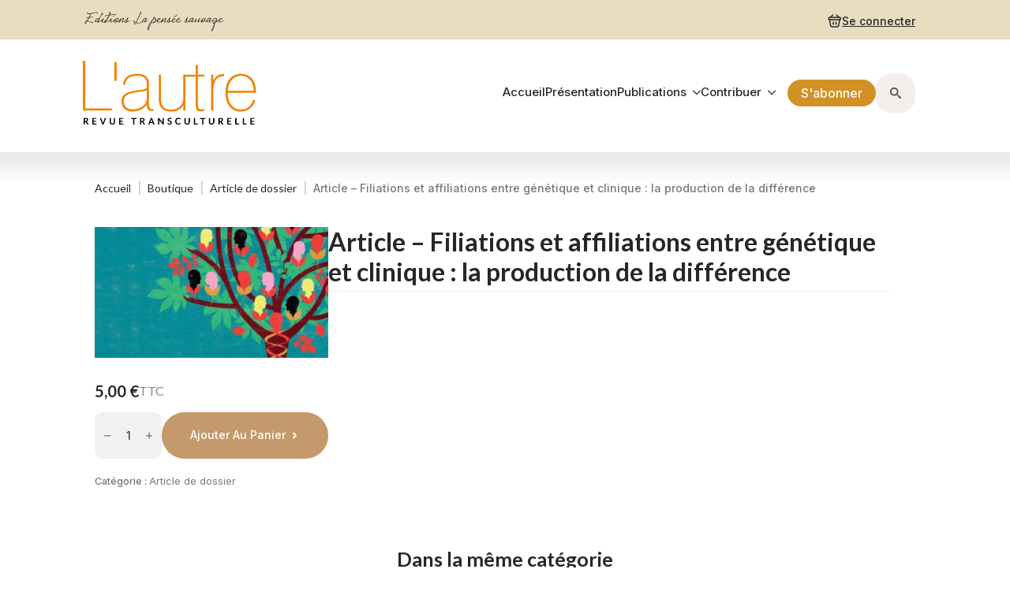

--- FILE ---
content_type: text/html; charset=UTF-8
request_url: https://revuelautre.com/boutique/article-filiations-et-affiliations-entre-genetique-et-clinique-la-production-de-la-difference/
body_size: 15890
content:
    <!doctype html>
    <html lang="fr-FR">

    <head>
        <meta charset="UTF-8">
        <meta name="viewport" content="width=device-width, initial-scale=1">
                    <link rel='stylesheet' href='https://revuelautre.com/wp-content/plugins/breakdance/plugin/themeless/normalize.min.css'>                <meta name='robots' content='index, follow, max-image-preview:large, max-snippet:-1, max-video-preview:-1' />

	<!-- This site is optimized with the Yoast SEO plugin v26.5 - https://yoast.com/wordpress/plugins/seo/ -->
	<title>Article - Filiations et affiliations entre génétique et clinique : la production de la différence - L&#039;autre - Cliniques, Cultures et Sociétés [Revue transculturelle]</title>
	<link rel="canonical" href="https://revuelautre.com/boutique/article-filiations-et-affiliations-entre-genetique-et-clinique-la-production-de-la-difference/" />
	<meta property="og:locale" content="fr_FR" />
	<meta property="og:type" content="article" />
	<meta property="og:title" content="Article - Filiations et affiliations entre génétique et clinique : la production de la différence - L&#039;autre - Cliniques, Cultures et Sociétés [Revue transculturelle]" />
	<meta property="og:url" content="https://revuelautre.com/boutique/article-filiations-et-affiliations-entre-genetique-et-clinique-la-production-de-la-difference/" />
	<meta property="og:site_name" content="L&#039;autre - Cliniques, Cultures et Sociétés [Revue transculturelle]" />
	<meta property="article:publisher" content="https://www.facebook.com/revuelautre/" />
	<meta property="article:modified_time" content="2016-07-28T07:47:59+00:00" />
	<meta property="og:image" content="https://revuelautre.com/wp-content/uploads/2015/09/DossierAffiliation_web.jpg" />
	<meta property="og:image:width" content="920" />
	<meta property="og:image:height" content="516" />
	<meta property="og:image:type" content="image/jpeg" />
	<meta name="twitter:card" content="summary_large_image" />
	<meta name="twitter:site" content="@Revue_Lautre" />
	<meta name="twitter:label1" content="Written by" />
	<meta name="twitter:data1" content="Administrateur" />
	<script type="application/ld+json" class="yoast-schema-graph">{"@context":"https://schema.org","@graph":[{"@type":"WebPage","@id":"https://revuelautre.com/boutique/article-filiations-et-affiliations-entre-genetique-et-clinique-la-production-de-la-difference/","url":"https://revuelautre.com/boutique/article-filiations-et-affiliations-entre-genetique-et-clinique-la-production-de-la-difference/","name":"Article - Filiations et affiliations entre génétique et clinique : la production de la différence - L&#039;autre - Cliniques, Cultures et Sociétés [Revue transculturelle]","isPartOf":{"@id":"https://revuelautre.com/#website"},"primaryImageOfPage":{"@id":"https://revuelautre.com/boutique/article-filiations-et-affiliations-entre-genetique-et-clinique-la-production-de-la-difference/#primaryimage"},"image":{"@id":"https://revuelautre.com/boutique/article-filiations-et-affiliations-entre-genetique-et-clinique-la-production-de-la-difference/#primaryimage"},"thumbnailUrl":"https://revuelautre.com/wp-content/uploads/2015/09/DossierAffiliation_web.jpg","datePublished":"2013-04-28T07:45:31+00:00","dateModified":"2016-07-28T07:47:59+00:00","breadcrumb":{"@id":"https://revuelautre.com/boutique/article-filiations-et-affiliations-entre-genetique-et-clinique-la-production-de-la-difference/#breadcrumb"},"inLanguage":"fr-FR","potentialAction":[{"@type":"ReadAction","target":["https://revuelautre.com/boutique/article-filiations-et-affiliations-entre-genetique-et-clinique-la-production-de-la-difference/"]}]},{"@type":"ImageObject","inLanguage":"fr-FR","@id":"https://revuelautre.com/boutique/article-filiations-et-affiliations-entre-genetique-et-clinique-la-production-de-la-difference/#primaryimage","url":"https://revuelautre.com/wp-content/uploads/2015/09/DossierAffiliation_web.jpg","contentUrl":"https://revuelautre.com/wp-content/uploads/2015/09/DossierAffiliation_web.jpg","width":920,"height":516,"caption":"© A+E=Balbusso"},{"@type":"BreadcrumbList","@id":"https://revuelautre.com/boutique/article-filiations-et-affiliations-entre-genetique-et-clinique-la-production-de-la-difference/#breadcrumb","itemListElement":[{"@type":"ListItem","position":1,"name":"Accueil","item":"https://revuelautre.com/"},{"@type":"ListItem","position":2,"name":"Boutique","item":"https://revuelautre.com/boutique/"},{"@type":"ListItem","position":3,"name":"Article &#8211; Filiations et affiliations entre génétique et clinique&#160;: la production de la différence"}]},{"@type":"WebSite","@id":"https://revuelautre.com/#website","url":"https://revuelautre.com/","name":"L&#039;autre - Cliniques, Cultures et Sociétés [Revue transculturelle]","description":"Revue transculturelle","publisher":{"@id":"https://revuelautre.com/#organization"},"potentialAction":[{"@type":"SearchAction","target":{"@type":"EntryPoint","urlTemplate":"https://revuelautre.com/?s={search_term_string}"},"query-input":{"@type":"PropertyValueSpecification","valueRequired":true,"valueName":"search_term_string"}}],"inLanguage":"fr-FR"},{"@type":"Organization","@id":"https://revuelautre.com/#organization","name":"Revue L'autre - Eds La pensée sauvage","url":"https://revuelautre.com/","logo":{"@type":"ImageObject","inLanguage":"fr-FR","@id":"https://revuelautre.com/#/schema/logo/image/","url":"https://revuelautre.com/wp-content/uploads/2015/10/folle_logo_web.gif","contentUrl":"https://revuelautre.com/wp-content/uploads/2015/10/folle_logo_web.gif","width":200,"height":198,"caption":"Revue L'autre - Eds La pensée sauvage"},"image":{"@id":"https://revuelautre.com/#/schema/logo/image/"},"sameAs":["https://www.facebook.com/revuelautre/","https://x.com/Revue_Lautre"]}]}</script>
	<!-- / Yoast SEO plugin. -->


<link rel="alternate" title="oEmbed (JSON)" type="application/json+oembed" href="https://revuelautre.com/wp-json/oembed/1.0/embed?url=https%3A%2F%2Frevuelautre.com%2Fboutique%2Farticle-filiations-et-affiliations-entre-genetique-et-clinique-la-production-de-la-difference%2F" />
<link rel="alternate" title="oEmbed (XML)" type="text/xml+oembed" href="https://revuelautre.com/wp-json/oembed/1.0/embed?url=https%3A%2F%2Frevuelautre.com%2Fboutique%2Farticle-filiations-et-affiliations-entre-genetique-et-clinique-la-production-de-la-difference%2F&#038;format=xml" />
<style id='wp-img-auto-sizes-contain-inline-css' type='text/css'>
img:is([sizes=auto i],[sizes^="auto," i]){contain-intrinsic-size:3000px 1500px}
/*# sourceURL=wp-img-auto-sizes-contain-inline-css */
</style>
<link rel='stylesheet' id='photoswipe-css' href='https://revuelautre.com/wp-content/plugins/woocommerce/assets/css/photoswipe/photoswipe.min.css?ver=10.3.7' type='text/css' media='all' />
<link rel='stylesheet' id='photoswipe-default-skin-css' href='https://revuelautre.com/wp-content/plugins/woocommerce/assets/css/photoswipe/default-skin/default-skin.min.css?ver=10.3.7' type='text/css' media='all' />
<link rel='stylesheet' id='brands-styles-css' href='https://revuelautre.com/wp-content/plugins/woocommerce/assets/css/brands.css?ver=10.3.7' type='text/css' media='all' />
<script type="text/javascript" src="https://revuelautre.com/wp-includes/js/jquery/jquery.min.js?ver=3.7.1" id="jquery-core-js"></script>
<script type="text/javascript" src="https://revuelautre.com/wp-includes/js/jquery/jquery-migrate.min.js?ver=3.4.1" id="jquery-migrate-js"></script>
<script type="text/javascript" src="https://revuelautre.com/wp-content/plugins/woocommerce/assets/js/jquery-blockui/jquery.blockUI.min.js?ver=2.7.0-wc.10.3.7" id="wc-jquery-blockui-js" defer="defer" data-wp-strategy="defer"></script>
<script type="text/javascript" id="wc-add-to-cart-js-extra">
/* <![CDATA[ */
var wc_add_to_cart_params = {"ajax_url":"/wp-admin/admin-ajax.php","wc_ajax_url":"/?wc-ajax=%%endpoint%%","i18n_view_cart":"Voir le panier","cart_url":"https://revuelautre.com/panier-d-achat/","is_cart":"","cart_redirect_after_add":"yes"};
//# sourceURL=wc-add-to-cart-js-extra
/* ]]> */
</script>
<script type="text/javascript" src="https://revuelautre.com/wp-content/plugins/woocommerce/assets/js/frontend/add-to-cart.min.js?ver=10.3.7" id="wc-add-to-cart-js" defer="defer" data-wp-strategy="defer"></script>
<script type="text/javascript" src="https://revuelautre.com/wp-content/plugins/woocommerce/assets/js/zoom/jquery.zoom.min.js?ver=1.7.21-wc.10.3.7" id="wc-zoom-js" defer="defer" data-wp-strategy="defer"></script>
<script type="text/javascript" src="https://revuelautre.com/wp-content/plugins/woocommerce/assets/js/flexslider/jquery.flexslider.min.js?ver=2.7.2-wc.10.3.7" id="wc-flexslider-js" defer="defer" data-wp-strategy="defer"></script>
<script type="text/javascript" src="https://revuelautre.com/wp-content/plugins/woocommerce/assets/js/photoswipe/photoswipe.min.js?ver=4.1.1-wc.10.3.7" id="wc-photoswipe-js" defer="defer" data-wp-strategy="defer"></script>
<script type="text/javascript" src="https://revuelautre.com/wp-content/plugins/woocommerce/assets/js/photoswipe/photoswipe-ui-default.min.js?ver=4.1.1-wc.10.3.7" id="wc-photoswipe-ui-default-js" defer="defer" data-wp-strategy="defer"></script>
<script type="text/javascript" id="wc-single-product-js-extra">
/* <![CDATA[ */
var wc_single_product_params = {"i18n_required_rating_text":"Veuillez s\u00e9lectionner une note","i18n_rating_options":["1\u00a0\u00e9toile sur 5","2\u00a0\u00e9toiles sur 5","3\u00a0\u00e9toiles sur 5","4\u00a0\u00e9toiles sur 5","5\u00a0\u00e9toiles sur 5"],"i18n_product_gallery_trigger_text":"Voir la galerie d\u2019images en plein \u00e9cran","review_rating_required":"yes","flexslider":{"rtl":false,"animation":"slide","smoothHeight":true,"directionNav":false,"controlNav":"thumbnails","slideshow":false,"animationSpeed":500,"animationLoop":false,"allowOneSlide":false},"zoom_enabled":"1","zoom_options":[],"photoswipe_enabled":"1","photoswipe_options":{"shareEl":false,"closeOnScroll":false,"history":false,"hideAnimationDuration":0,"showAnimationDuration":0},"flexslider_enabled":"1"};
//# sourceURL=wc-single-product-js-extra
/* ]]> */
</script>
<script type="text/javascript" src="https://revuelautre.com/wp-content/plugins/woocommerce/assets/js/frontend/single-product.min.js?ver=10.3.7" id="wc-single-product-js" defer="defer" data-wp-strategy="defer"></script>
<script type="text/javascript" src="https://revuelautre.com/wp-content/plugins/woocommerce/assets/js/js-cookie/js.cookie.min.js?ver=2.1.4-wc.10.3.7" id="wc-js-cookie-js" defer="defer" data-wp-strategy="defer"></script>
<script type="text/javascript" id="woocommerce-js-extra">
/* <![CDATA[ */
var woocommerce_params = {"ajax_url":"/wp-admin/admin-ajax.php","wc_ajax_url":"/?wc-ajax=%%endpoint%%","i18n_password_show":"Afficher le mot de passe","i18n_password_hide":"Masquer le mot de passe"};
//# sourceURL=woocommerce-js-extra
/* ]]> */
</script>
<script type="text/javascript" src="https://revuelautre.com/wp-content/plugins/woocommerce/assets/js/frontend/woocommerce.min.js?ver=10.3.7" id="woocommerce-js" defer="defer" data-wp-strategy="defer"></script>
<script type="text/javascript" id="wc-cart-fragments-js-extra">
/* <![CDATA[ */
var wc_cart_fragments_params = {"ajax_url":"/wp-admin/admin-ajax.php","wc_ajax_url":"/?wc-ajax=%%endpoint%%","cart_hash_key":"wc_cart_hash_202185587006c39bd98664202726495c","fragment_name":"wc_fragments_202185587006c39bd98664202726495c","request_timeout":"5000"};
//# sourceURL=wc-cart-fragments-js-extra
/* ]]> */
</script>
<script type="text/javascript" src="https://revuelautre.com/wp-content/plugins/woocommerce/assets/js/frontend/cart-fragments.min.js?ver=10.3.7" id="wc-cart-fragments-js" defer="defer" data-wp-strategy="defer"></script>
<style type="text/css">
			.wpsdc-drop-cap {
				float : left;				
				padding : 0.25em 0.05em 0.25em 0;				
				font-size : 5em;
				line-height : 0.4em;}
		</style>	<noscript><style>.woocommerce-product-gallery{ opacity: 1 !important; }</style></noscript>
	<link rel="icon" href="https://revuelautre.com/wp-content/uploads/2016/02/folle_ipadR144px-32x32.jpg" sizes="32x32" />
<link rel="icon" href="https://revuelautre.com/wp-content/uploads/2016/02/folle_ipadR144px.jpg" sizes="192x192" />
<link rel="apple-touch-icon" href="https://revuelautre.com/wp-content/uploads/2016/02/folle_ipadR144px.jpg" />
<meta name="msapplication-TileImage" content="https://revuelautre.com/wp-content/uploads/2016/02/folle_ipadR144px.jpg" />
<!-- [HEADER ASSETS] -->
<link rel="stylesheet" href="https://revuelautre.com/wp-content/plugins/breakdance/subplugins/breakdance-woocommerce/css/breakdance-woocommerce.css" />

<link rel="stylesheet" href="https://revuelautre.com/wp-content/plugins/breakdance/subplugins/breakdance-elements/dependencies-files/breakdance-fancy-background@1/fancy-background.css?bd_ver=2.5.2" />
<link rel="stylesheet" href="https://revuelautre.com/wp-content/plugins/breakdance/subplugins/breakdance-elements/dependencies-files/breakdance-posts@1/posts.css?bd_ver=2.5.2" />
<link rel="stylesheet" href="https://revuelautre.com/wp-content/plugins/breakdance/subplugins/breakdance-elements/dependencies-files/awesome-menu@1/awesome-menu.css?bd_ver=2.5.2" />
<link rel="stylesheet" href="https://revuelautre.com/wp-content/plugins/breakdance/subplugins/breakdance-elements/dependencies-files/popups@1/popups.css?bd_ver=2.5.2" />
<link rel="stylesheet" href="https://revuelautre.com/wp-content/plugins/breakdance/subplugins/breakdance-elements/dependencies-files/awesome-form@1/css/form.css?bd_ver=2.5.2" />
<link rel="stylesheet" href="https://fonts.googleapis.com/css2?family=Inter:ital,wght@0,100;0,200;0,300;0,400;0,500;0,600;0,700;0,800;0,900;1,100;1,200;1,300;1,400;1,500;1,600;1,700;1,800;1,900&family=Lato:ital,wght@0,100;0,200;0,300;0,400;0,500;0,600;0,700;0,800;0,900;1,100;1,200;1,300;1,400;1,500;1,600;1,700;1,800;1,900&display=swap" />

<link rel="stylesheet" href="https://revuelautre.com/wp-content/uploads/breakdance/css/post-35002-defaults.css?v=e373533cebe0ded2f0e17598fb47b7f7" />

<link rel="stylesheet" href="https://revuelautre.com/wp-content/uploads/breakdance/css/post-35082-defaults.css?v=b779210264bcd2b5efab08d14db47cfb" />

<link rel="stylesheet" href="https://revuelautre.com/wp-content/uploads/breakdance/css/post-34998-defaults.css?v=11de7721c471510beb9370f9b71e4fc4" />

<link rel="stylesheet" href="https://revuelautre.com/wp-content/uploads/breakdance/css/post-34994-defaults.css?v=01452db9e82ce3f53902c7239e83878e" />

<link rel="stylesheet" href="https://revuelautre.com/wp-content/uploads/breakdance/css/post-35374-defaults.css?v=7d362e35d3787d010ccda4942bc27b32" />

<link rel="stylesheet" href="https://revuelautre.com/wp-content/uploads/breakdance/css/global-settings.css?v=4e63abb85522852999356de3de398405" />

<link rel="stylesheet" href="https://revuelautre.com/wp-content/uploads/breakdance/css/presets.css?v=d41d8cd98f00b204e9800998ecf8427e" />



<link rel="stylesheet" href="https://revuelautre.com/wp-content/uploads/breakdance/css/selectors.css?v=4f83230ff45cdc781172c7ff6e29ecc2" />





<link rel="stylesheet" href="https://revuelautre.com/wp-content/uploads/breakdance/css/post-35002.css?v=ee880b12e4a44c5d10a3b931b937170c" />

<link rel="stylesheet" href="https://revuelautre.com/wp-content/uploads/breakdance/css/post-35082.css?v=539700758593e42f38abd56bd04782f8" />

<link rel="stylesheet" href="https://revuelautre.com/wp-content/uploads/breakdance/css/post-34998.css?v=5144569253d71f81e13883875d6420ab" />

<link rel="stylesheet" href="https://revuelautre.com/wp-content/uploads/breakdance/css/post-34994.css?v=fe9384f9ced6e8439aa5aa6f7afa7290" />

<link rel="stylesheet" href="https://revuelautre.com/wp-content/uploads/breakdance/css/post-35374.css?v=83caa43b80285883f5561b77592bbea9" />
<!-- [/EOF HEADER ASSETS] -->    </head>
    
    <body data-rsssl=1 class="wp-singular product-template-default single single-product postid-3300 wp-theme-breakdance-zero breakdance theme-breakdance-zero woocommerce woocommerce-page woocommerce-no-js">
            <header class="bde-header-builder-34998-100 bde-header-builder bde-header-builder--sticky-scroll-slide">

<div class="bde-header-builder__container"><div class="bde-image-34998-101 bde-image">
<figure class="breakdance-image breakdance-image--30348">
	<div class="breakdance-image-container">
		<div class="breakdance-image-clip"><img class="breakdance-image-object" src="https://revuelautre.com/wp-content/uploads/2020/12/EditionsLapenseeSauvage-1.svg" width="0" height="0" sizes="(max-width: 1px) 100vw, 1px"></div>
	</div></figure>

</div><div class="bde-div-34998-102 bde-div">
  
  
	



<div class="bde-div-34998-118 bde-div">
  
  
	



<div class="bde-mini-cart-34998-119 bde-mini-cart breakdance-woocommerce">

    <a class="bde-mini-cart-toggle" href="https://revuelautre.com/panier-d-achat/" aria-label="Voir le panier" >
        <span class="bde-mini-cart-toggle__subtotal" data-count='0'><span class="woocommerce-Price-amount amount"><bdi>0,00&nbsp;<span class="woocommerce-Price-currencySymbol">&euro;</span></bdi></span></span>
        <span class="bde-mini-cart-toggle__icon"></span>
        <span class="bde-mini-cart-toggle__counter" data-count='0'>0</span>
    </a>

    <div class="bde-mini-cart-offcanvas bde-mini-cart-offcanvas--sidebar bde-mini-cart-offcanvas--primary-checkout bde-mini-cart-offcanvas--left">
        <div class="bde-mini-cart-offcanvas-body">
            <div class="bde-mini-cart-offcanvas-topbar">
                <p class="bde-mini-cart-offcanvas-title bde-h6">Panier</p>
                <button class="bde-mini-cart-offcanvas__close-button">×</button>
            </div>

            
            <div class="widget_shopping_cart_content">
                

    <p class="woocommerce-mini-cart__empty-message">Votre panier est vide.</p>


            </div>

            
                    </div>

        <span class="bde-mini-cart-offcanvas-overlay"></span>
    </div>


</div><a class="bde-text-link-34998-141 bde-text-link breakdance-link" href="#" target="_self" data-type="action" data-action="{&quot;type&quot;:&quot;popup&quot;,&quot;popupOptions&quot;:{&quot;popupAction&quot;:&quot;open&quot;,&quot;popupId&quot;:&quot;35374&quot;}}">
  Se connecter

</a>
</div>
</div></div>


</header><header class="bde-header-builder-34998-127 bde-header-builder bde-header-builder--sticky-scroll-slide">

<div class="bde-header-builder__container"><div class="bde-image-34998-128 bde-image">
<figure class="breakdance-image breakdance-image--30350">
	<div class="breakdance-image-container">
		<div class="breakdance-image-clip"><img class="breakdance-image-object" src="https://revuelautre.com/wp-content/uploads/2020/12/LogoLautre2020-1.svg" width="0" height="0" sizes="(max-width: 1px) 100vw, 1px"></div>
	</div></figure>

</div><div class="bde-div-34998-129 bde-div">
  
  
	



<div class="bde-menu-34998-130 bde-menu">


      
        
    <nav class="breakdance-menu breakdance-menu--collapse    ">
    <button class="breakdance-menu-toggle breakdance-menu-toggle--squeeze" type="button" aria-label="Open Menu" aria-expanded="false" aria-controls="menu-130">
                  <span class="breakdance-menu-toggle-icon">
            <span class="breakdance-menu-toggle-lines"></span>
          </span>
            </button>
    
  <ul class="breakdance-menu-list" id="menu-130">
              
  
    <li class="breakdance-menu-item-34998-131 breakdance-menu-item">
        
            
            

    
    
    
    
    
    <a class="breakdance-link breakdance-menu-link" href="https://revuelautre.com/" target="_self" data-type="url"  >
  Accueil
    </a>

</li><li class="breakdance-menu-item-34998-132 breakdance-menu-item">
        
            
            

    
    
    
    
    
    <a class="breakdance-link breakdance-menu-link" href="https://revuelautre.com/presentation/" target="_self" data-type="url"  >
  Présentation
    </a>

</li><li class="bde-menu-dropdown-34998-133 bde-menu-dropdown breakdance-menu-item">
<div class="breakdance-dropdown ">
    <div class="breakdance-dropdown-toggle">
            
              <button class="breakdance-menu-link" type="button" aria-expanded="false" aria-controls="dropdown-133" >
          Publications
        </button>
      
      <button class="breakdance-menu-link-arrow" type="button" aria-expanded="false" aria-controls="dropdown-133" aria-label="Publications Submenu"></button>
    </div>

    <div class="breakdance-dropdown-floater" aria-hidden="true" id="dropdown-133">
        <div class="breakdance-dropdown-body">
              <div class="breakdance-dropdown-section breakdance-dropdown-section--">
    <div class="breakdance-dropdown-columns">
              <div class="breakdance-dropdown-column breakdance-dropdown-column--collapsible">
                      <span class="breakdance-dropdown-column__title" role="heading" aria-level="3">Catalogue</span>
          
          <ul class="breakdance-dropdown-links">
                                <li class="breakdance-dropdown-item">
            
            
            

    
    
    
    
    
    <a class="breakdance-link breakdance-dropdown-link" href="https://revuelautre.com/boutique/revue-lautre/" target="_self" data-type="url"  >

              <span class="breakdance-dropdown-link__icon">
                      <svg aria-hidden="true" xmlns="http://www.w3.org/2000/svg" viewBox="0 0 320 512"><!--! Font Awesome Free 6.5.1 by @fontawesome - https://fontawesome.com License - https://fontawesome.com/license/free (Icons: CC BY 4.0, Fonts: SIL OFL 1.1, Code: MIT License) Copyright 2023 Fonticons, Inc. --><path d="M278.6 233.4c12.5 12.5 12.5 32.8 0 45.3l-160 160c-12.5 12.5-32.8 12.5-45.3 0s-12.5-32.8 0-45.3L210.7 256 73.4 118.6c-12.5-12.5-12.5-32.8 0-45.3s32.8-12.5 45.3 0l160 160z"/></svg>
                  </span>
      
      <span class="breakdance-dropdown-link__label">
                  <span class="breakdance-dropdown-link__text">Revue L'autre</span>
        
              </span>
        </a>

  </li>

                                <li class="breakdance-dropdown-item">
            
            
            

    
    
    
    
    
    <a class="breakdance-link breakdance-dropdown-link" href="https://revuelautre.com/boutique/bibliotheque/" target="_self" data-type="url"  >

              <span class="breakdance-dropdown-link__icon">
                      <svg aria-hidden="true" xmlns="http://www.w3.org/2000/svg" viewBox="0 0 320 512"><!--! Font Awesome Free 6.5.1 by @fontawesome - https://fontawesome.com License - https://fontawesome.com/license/free (Icons: CC BY 4.0, Fonts: SIL OFL 1.1, Code: MIT License) Copyright 2023 Fonticons, Inc. --><path d="M278.6 233.4c12.5 12.5 12.5 32.8 0 45.3l-160 160c-12.5 12.5-32.8 12.5-45.3 0s-12.5-32.8 0-45.3L210.7 256 73.4 118.6c-12.5-12.5-12.5-32.8 0-45.3s32.8-12.5 45.3 0l160 160z"/></svg>
                  </span>
      
      <span class="breakdance-dropdown-link__label">
                  <span class="breakdance-dropdown-link__text">Bibliothèque</span>
        
              </span>
        </a>

  </li>

                      </ul>
        </div>
              <div class="breakdance-dropdown-column breakdance-dropdown-column--collapsible">
                      <span class="breakdance-dropdown-column__title" role="heading" aria-level="3">Revue en ligne</span>
          
          <ul class="breakdance-dropdown-links">
                                <li class="breakdance-dropdown-item">
            
            
            

    
    
    
    
    
    <a class="breakdance-link breakdance-dropdown-link" href="https://revuelautre.com/editoriaux/" target="_self" data-type="url"  >

      
      <span class="breakdance-dropdown-link__label">
                  <span class="breakdance-dropdown-link__text">Éditoriaux</span>
        
              </span>
        </a>

  </li>

                                <li class="breakdance-dropdown-item">
            
            
            

    
    
    
    
    
    <a class="breakdance-link breakdance-dropdown-link" href="https://revuelautre.com/dossiers/" target="_self" data-type="url"  >

      
      <span class="breakdance-dropdown-link__label">
                  <span class="breakdance-dropdown-link__text">Dossiers</span>
        
              </span>
        </a>

  </li>

                                <li class="breakdance-dropdown-item">
            
            
            

    
    
    
    
    
    <a class="breakdance-link breakdance-dropdown-link" href="https://revuelautre.com/articles-originaux/" target="_self" data-type="url"  >

      
      <span class="breakdance-dropdown-link__label">
                  <span class="breakdance-dropdown-link__text">Articles originaux</span>
        
              </span>
        </a>

  </li>

                                <li class="breakdance-dropdown-item">
            
            
            

    
    
    
    
    
    <a class="breakdance-link breakdance-dropdown-link" href="https://revuelautre.com/notes-de-recherche/" target="_self" data-type="url"  >

      
      <span class="breakdance-dropdown-link__label">
                  <span class="breakdance-dropdown-link__text">Notes de recherche</span>
        
              </span>
        </a>

  </li>

                                <li class="breakdance-dropdown-item">
            
            
            

    
    
    
    
    
    <a class="breakdance-link breakdance-dropdown-link" href="https://revuelautre.com/entretiens/" target="_self" data-type="url"  >

      
      <span class="breakdance-dropdown-link__label">
                  <span class="breakdance-dropdown-link__text">Entretiens</span>
        
              </span>
        </a>

  </li>

                      </ul>
        </div>
              <div class="breakdance-dropdown-column breakdance-dropdown-column--collapsible">
                      <span class="breakdance-dropdown-column__title" role="heading" aria-level="3">Sociétés</span>
          
          <ul class="breakdance-dropdown-links">
                                <li class="breakdance-dropdown-item">
            
            
            

    
    
    
    
    
    <a class="breakdance-link breakdance-dropdown-link" href="https://revuelautre.com/actualites/" target="_self" data-type="url"  >

      
      <span class="breakdance-dropdown-link__label">
                  <span class="breakdance-dropdown-link__text">Actualités</span>
        
              </span>
        </a>

  </li>

                                <li class="breakdance-dropdown-item">
            
            
            

    
    
    
    
    
    <a class="breakdance-link breakdance-dropdown-link" href="https://revuelautre.com/documents/" target="_self" data-type="url"  >

      
      <span class="breakdance-dropdown-link__label">
                  <span class="breakdance-dropdown-link__text">Documents</span>
        
              </span>
        </a>

  </li>

                                <li class="breakdance-dropdown-item">
            
            
            

    
    
    
    
    
    <a class="breakdance-link breakdance-dropdown-link" href="https://revuelautre.com/debats/" target="_self" data-type="url"  >

      
      <span class="breakdance-dropdown-link__label">
                  <span class="breakdance-dropdown-link__text">Débats</span>
        
              </span>
        </a>

  </li>

                                <li class="breakdance-dropdown-item">
            
            
            

    
    
    
    
    
    <a class="breakdance-link breakdance-dropdown-link" href="https://revuelautre.com/notes-de-terrain/" target="_self" data-type="url"  >

      
      <span class="breakdance-dropdown-link__label">
                  <span class="breakdance-dropdown-link__text">Notes de terrain</span>
        
              </span>
        </a>

  </li>

                                <li class="breakdance-dropdown-item">
            
            
            

    
    
    
    
    
    <a class="breakdance-link breakdance-dropdown-link" href="https://revuelautre.com/portraits/" target="_self" data-type="url"  >

      
      <span class="breakdance-dropdown-link__label">
                  <span class="breakdance-dropdown-link__text">Portraits</span>
        
              </span>
        </a>

  </li>

                                <li class="breakdance-dropdown-item">
            
            
            

    
    
    
    
    
    <a class="breakdance-link breakdance-dropdown-link" href="https://revuelautre.com/rencontres/" target="_self" data-type="url"  >

      
      <span class="breakdance-dropdown-link__label">
                  <span class="breakdance-dropdown-link__text">Rencontres</span>
        
              </span>
        </a>

  </li>

                                <li class="breakdance-dropdown-item">
            
            
            

    
    
    
    
    
    <a class="breakdance-link breakdance-dropdown-link" href="https://revuelautre.com/temoignages/" target="_self" data-type="url"  >

      
      <span class="breakdance-dropdown-link__label">
                  <span class="breakdance-dropdown-link__text">Témoignages</span>
        
              </span>
        </a>

  </li>

                                <li class="breakdance-dropdown-item">
            
            
            

    
    
    
    
    
    <a class="breakdance-link breakdance-dropdown-link" href="https://revuelautre.com/carnets-de-voyage/" target="_self" data-type="url"  >

      
      <span class="breakdance-dropdown-link__label">
                  <span class="breakdance-dropdown-link__text">Carnets de voyage</span>
        
              </span>
        </a>

  </li>

                                <li class="breakdance-dropdown-item">
            
            
            

    
    
    
    
    
    <a class="breakdance-link breakdance-dropdown-link" href="https://revuelautre.com/lire-voir-ecouter/" target="_self" data-type="url"  >

      
      <span class="breakdance-dropdown-link__label">
                  <span class="breakdance-dropdown-link__text">Lire, voir, écouter</span>
        
              </span>
        </a>

  </li>

                      </ul>
        </div>
              <div class="breakdance-dropdown-column breakdance-dropdown-column--collapsible">
                      <span class="breakdance-dropdown-column__title" role="heading" aria-level="3">Colloques</span>
          
          <ul class="breakdance-dropdown-links">
                                <li class="breakdance-dropdown-item">
            
            
            

    
    
    
    
    
    <a class="breakdance-link breakdance-dropdown-link" href="https://revuelautre.com/colloques/metissages-et-kreolites/" target="_self" data-type="url"  >

              <span class="breakdance-dropdown-link__icon">
                      <svg aria-hidden="true" xmlns="http://www.w3.org/2000/svg" viewBox="0 0 320 512"><!--! Font Awesome Free 6.5.1 by @fontawesome - https://fontawesome.com License - https://fontawesome.com/license/free (Icons: CC BY 4.0, Fonts: SIL OFL 1.1, Code: MIT License) Copyright 2023 Fonticons, Inc. --><path d="M278.6 233.4c12.5 12.5 12.5 32.8 0 45.3l-160 160c-12.5 12.5-32.8 12.5-45.3 0s-12.5-32.8 0-45.3L210.7 256 73.4 118.6c-12.5-12.5-12.5-32.8 0-45.3s32.8-12.5 45.3 0l160 160z"/></svg>
                  </span>
      
      <span class="breakdance-dropdown-link__label">
                  <span class="breakdance-dropdown-link__text">Prochain colloque 2026</span>
        
                  <span class="breakdance-dropdown-link__description">« Métissages et Kréolités : tisser l’humain entre héritages et devenir »<br>32e colloque international de la revue L’autre • Les 11 et 12 Juin 2026 sur l’île de La Réunion.</span>
              </span>
        </a>

  </li>

                                <li class="breakdance-dropdown-item">
            
            
            

    
    
    
    
    
    <a class="breakdance-link breakdance-dropdown-link" href="https://revuelautre.com/colloques/" target="_self" data-type="url"  >

      
      <span class="breakdance-dropdown-link__label">
                  <span class="breakdance-dropdown-link__text">Archives des colloques</span>
        
              </span>
        </a>

  </li>

                      </ul>
        </div>
              <div class="breakdance-dropdown-column breakdance-dropdown-column--collapsible">
                      <span class="breakdance-dropdown-column__title" role="heading" aria-level="3">Autres ressources</span>
          
          <ul class="breakdance-dropdown-links">
                                <li class="breakdance-dropdown-item">
            
            
            

    
    
    
    
    
    <a class="breakdance-link breakdance-dropdown-link" href="https://revuelautre.com/boutique/nre/" target="_self" data-type="url"  >

      
      <span class="breakdance-dropdown-link__label">
                  <span class="breakdance-dropdown-link__text">Nouvelle Revue d'Ethnopsychatrie</span>
        
              </span>
        </a>

  </li>

                      </ul>
        </div>
          </div>
  </div>


                    </div>
    </div>
</div>

</li><li class="bde-menu-dropdown-34998-134 bde-menu-dropdown breakdance-menu-item">
<div class="breakdance-dropdown breakdance-dropdown--custom ">
    <div class="breakdance-dropdown-toggle">
            
              <button class="breakdance-menu-link" type="button" aria-expanded="false" aria-controls="dropdown-134" >
          Contribuer
        </button>
      
      <button class="breakdance-menu-link-arrow" type="button" aria-expanded="false" aria-controls="dropdown-134" aria-label="Contribuer Submenu"></button>
    </div>

    <div class="breakdance-dropdown-floater" aria-hidden="true" id="dropdown-134">
        <div class="breakdance-dropdown-body">
              <div class="breakdance-dropdown-section breakdance-dropdown-section--">
    <div class="breakdance-dropdown-columns">
              <div class="breakdance-dropdown-column breakdance-dropdown-column--collapsible">
                      <span class="breakdance-dropdown-column__title" role="heading" aria-level="3">Français</span>
          
          <ul class="breakdance-dropdown-links">
                                <li class="breakdance-dropdown-item">
            
            
            

    
    
    
    
    
    <a class="breakdance-link breakdance-dropdown-link" href="https://revuelautre.com/contributeurs/" target="_self" data-type="url"  >

              <span class="breakdance-dropdown-link__icon">
                      <svg aria-hidden="true" xmlns="http://www.w3.org/2000/svg" viewBox="0 0 512 512"><!--! Font Awesome Free 6.5.1 by @fontawesome - https://fontawesome.com License - https://fontawesome.com/license/free (Icons: CC BY 4.0, Fonts: SIL OFL 1.1, Code: MIT License) Copyright 2023 Fonticons, Inc. --><path d="M410.3 231l11.3-11.3-33.9-33.9-62.1-62.1L291.7 89.8l-11.3 11.3-22.6 22.6L58.6 322.9c-10.4 10.4-18 23.3-22.2 37.4L1 480.7c-2.5 8.4-.2 17.5 6.1 23.7s15.3 8.5 23.7 6.1l120.3-35.4c14.1-4.2 27-11.8 37.4-22.2L387.7 253.7 410.3 231zM160 399.4l-9.1 22.7c-4 3.1-8.5 5.4-13.3 6.9L59.4 452l23-78.1c1.4-4.9 3.8-9.4 6.9-13.3l22.7-9.1v32c0 8.8 7.2 16 16 16h32zM362.7 18.7L348.3 33.2 325.7 55.8 314.3 67.1l33.9 33.9 62.1 62.1 33.9 33.9 11.3-11.3 22.6-22.6 14.5-14.5c25-25 25-65.5 0-90.5L453.3 18.7c-25-25-65.5-25-90.5 0zm-47.4 168l-144 144c-6.2 6.2-16.4 6.2-22.6 0s-6.2-16.4 0-22.6l144-144c6.2-6.2 16.4-6.2 22.6 0s6.2 16.4 0 22.6z"/></svg>
                  </span>
      
      <span class="breakdance-dropdown-link__label">
                  <span class="breakdance-dropdown-link__text">Recommandations aux auteurs</span>
        
                  <span class="breakdance-dropdown-link__description">La revue L'autre  requiert de ses auteur·e·s le respect et l’application de ses lignes directrices. </span>
              </span>
        </a>

  </li>

                                <li class="breakdance-dropdown-item">
            
            
            

    
    
    
    
    
    <a class="breakdance-link breakdance-dropdown-link" href="https://revuelautre.com/charte-ethique-de-la-revue-lautre/" target="_self" data-type="url"  >

              <span class="breakdance-dropdown-link__icon">
                      <svg aria-hidden="true" xmlns="http://www.w3.org/2000/svg" viewBox="0 0 512 512"><!--! Font Awesome Free 6.5.1 by @fontawesome - https://fontawesome.com License - https://fontawesome.com/license/free (Icons: CC BY 4.0, Fonts: SIL OFL 1.1, Code: MIT License) Copyright 2023 Fonticons, Inc. --><path d="M32 32C14.3 32 0 46.3 0 64S14.3 96 32 96H480c17.7 0 32-14.3 32-32s-14.3-32-32-32H32zm0 384c-17.7 0-32 14.3-32 32s14.3 32 32 32H96h64V352c0-53 43-96 96-96s96 43 96 96V480h64 64c17.7 0 32-14.3 32-32s-14.3-32-32-32V128H32V416z"/></svg>
                  </span>
      
      <span class="breakdance-dropdown-link__label">
                  <span class="breakdance-dropdown-link__text">Charte éthique de la revue </span>
        
                  <span class="breakdance-dropdown-link__description"><i>L'autre</i>  applique des règles éthiques strictes. L’ensemble des personnes impliquées dans l’élaboration de la revue, auteur·e·s et collaborateur·trice·s, sont tenus de les respecter. </span>
              </span>
        </a>

  </li>

                                <li class="breakdance-dropdown-item">
            
            
            

    
    
    
    
    
    <a class="breakdance-link breakdance-dropdown-link" href="https://revuelautre.com/categorie/appel-a-contribution/" target="_self" data-type="url"  >

              <span class="breakdance-dropdown-link__icon">
                      <svg aria-hidden="true" xmlns="http://www.w3.org/2000/svg" viewBox="0 0 640 512"><!--! Font Awesome Free 6.5.1 by @fontawesome - https://fontawesome.com License - https://fontawesome.com/license/free (Icons: CC BY 4.0, Fonts: SIL OFL 1.1, Code: MIT License) Copyright 2023 Fonticons, Inc. --><path d="M224 256A128 128 0 1 0 224 0a128 128 0 1 0 0 256zm-45.7 48C79.8 304 0 383.8 0 482.3C0 498.7 13.3 512 29.7 512H322.8c-3.1-8.8-3.7-18.4-1.4-27.8l15-60.1c2.8-11.3 8.6-21.5 16.8-29.7l40.3-40.3c-32.1-31-75.7-50.1-123.9-50.1H178.3zm435.5-68.3c-15.6-15.6-40.9-15.6-56.6 0l-29.4 29.4 71 71 29.4-29.4c15.6-15.6 15.6-40.9 0-56.6l-14.4-14.4zM375.9 417c-4.1 4.1-7 9.2-8.4 14.9l-15 60.1c-1.4 5.5 .2 11.2 4.2 15.2s9.7 5.6 15.2 4.2l60.1-15c5.6-1.4 10.8-4.3 14.9-8.4L576.1 358.7l-71-71L375.9 417z"/></svg>
                  </span>
      
      <span class="breakdance-dropdown-link__label">
                  <span class="breakdance-dropdown-link__text">Appels à contribution</span>
        
              </span>
        </a>

  </li>

                      </ul>
        </div>
          </div>
  </div>


                          <div class="breakdance-dropdown-section breakdance-dropdown-section--additional">
    <div class="breakdance-dropdown-columns">
              <div class="breakdance-dropdown-column breakdance-dropdown-column--collapsible">
                      <span class="breakdance-dropdown-column__title" role="heading" aria-level="3">English</span>
          
          <ul class="breakdance-dropdown-links">
                                <li class="breakdance-dropdown-item">
            
            
            

    
    
    
    
    
    <a class="breakdance-link breakdance-dropdown-link" href="https://revuelautre.com/recommendations-to-authors/" target="_self" data-type="url"  >

              <span class="breakdance-dropdown-link__icon">
                      <svg aria-hidden="true" xmlns="http://www.w3.org/2000/svg" viewBox="0 0 512 512"><!--! Font Awesome Free 6.5.1 by @fontawesome - https://fontawesome.com License - https://fontawesome.com/license/free (Icons: CC BY 4.0, Fonts: SIL OFL 1.1, Code: MIT License) Copyright 2023 Fonticons, Inc. --><path d="M410.3 231l11.3-11.3-33.9-33.9-62.1-62.1L291.7 89.8l-11.3 11.3-22.6 22.6L58.6 322.9c-10.4 10.4-18 23.3-22.2 37.4L1 480.7c-2.5 8.4-.2 17.5 6.1 23.7s15.3 8.5 23.7 6.1l120.3-35.4c14.1-4.2 27-11.8 37.4-22.2L387.7 253.7 410.3 231zM160 399.4l-9.1 22.7c-4 3.1-8.5 5.4-13.3 6.9L59.4 452l23-78.1c1.4-4.9 3.8-9.4 6.9-13.3l22.7-9.1v32c0 8.8 7.2 16 16 16h32zM362.7 18.7L348.3 33.2 325.7 55.8 314.3 67.1l33.9 33.9 62.1 62.1 33.9 33.9 11.3-11.3 22.6-22.6 14.5-14.5c25-25 25-65.5 0-90.5L453.3 18.7c-25-25-65.5-25-90.5 0zm-47.4 168l-144 144c-6.2 6.2-16.4 6.2-22.6 0s-6.2-16.4 0-22.6l144-144c6.2-6.2 16.4-6.2 22.6 0s6.2 16.4 0 22.6z"/></svg>
                  </span>
      
      <span class="breakdance-dropdown-link__label">
                  <span class="breakdance-dropdown-link__text">Recommendations to authors</span>
        
                  <span class="breakdance-dropdown-link__description">The journal <i>L’autre, Cliniques, Cultures et Sociétés</i> requires authors to comply with its directives.</span>
              </span>
        </a>

  </li>

                                <li class="breakdance-dropdown-item">
            
            
            

    
    
    
    
    
    <a class="breakdance-link breakdance-dropdown-link" href="https://revuelautre.com/ethical-charter-for-the-journal-lautre/" target="_self" data-type="url"  >

              <span class="breakdance-dropdown-link__icon">
                      <svg aria-hidden="true" xmlns="http://www.w3.org/2000/svg" viewBox="0 0 512 512"><!--! Font Awesome Free 6.5.1 by @fontawesome - https://fontawesome.com License - https://fontawesome.com/license/free (Icons: CC BY 4.0, Fonts: SIL OFL 1.1, Code: MIT License) Copyright 2023 Fonticons, Inc. --><path d="M32 32C14.3 32 0 46.3 0 64S14.3 96 32 96H480c17.7 0 32-14.3 32-32s-14.3-32-32-32H32zm0 384c-17.7 0-32 14.3-32 32s14.3 32 32 32H96h64V352c0-53 43-96 96-96s96 43 96 96V480h64 64c17.7 0 32-14.3 32-32s-14.3-32-32-32V128H32V416z"/></svg>
                  </span>
      
      <span class="breakdance-dropdown-link__label">
                  <span class="breakdance-dropdown-link__text">Ethical Charter for the journal L’autre</span>
        
                  <span class="breakdance-dropdown-link__description">The journal <i>L'autre</i> applies strict ethical rules. Any person involved in the elaboration of the journal, authors and collaborators are bound to comply with them.</span>
              </span>
        </a>

  </li>

                      </ul>
        </div>
          </div>
  </div>

                  </div>
    </div>
</div>

</li><li class="bde-button-34998-135 bde-button breakdance-menu-item">
    
                                    
    
    
    
    
            
                    
            
            

    
    
    
    
    
    <a class="breakdance-link button-atom button-atom--custom bde-button__button" href="https://revuelautre.com/abonnements/" target="_self" data-type="url"  >

    
        <span class="button-atom__text">S'abonner</span>

        
        
                </a>

    


</li>
  </ul>
  </nav>


</div><div class="bde-search-form-34998-136 bde-search-form">






      <button aria-label="Toggle search" aria-expanded="false" aria-controls="search-form-136" class="search-form__button search-form__button--full-screen js-search-form-expand-button">
                    <svg xmlns="http://www.w3.org/2000/svg" id="icon-search" viewBox="0 0 32 32">
<path d="M31.008 27.231l-7.58-6.447c-0.784-0.705-1.622-1.029-2.299-0.998 1.789-2.096 2.87-4.815 2.87-7.787 0-6.627-5.373-12-12-12s-12 5.373-12 12 5.373 12 12 12c2.972 0 5.691-1.081 7.787-2.87-0.031 0.677 0.293 1.515 0.998 2.299l6.447 7.58c1.104 1.226 2.907 1.33 4.007 0.23s0.997-2.903-0.23-4.007zM12 20c-4.418 0-8-3.582-8-8s3.582-8 8-8 8 3.582 8 8-3.582 8-8 8z"/>
</svg>
            </button>
   


<form id="search-form-136" role="search" method="get" data-type="full-screen" aria-hidden="true" class="js-search-form search-form search-form--full-screen" action="https://revuelautre.com">
  <div class="search-form__container">
   
   

  	
  	<label class="screen-reader-text" for="search-form-field-136">Search for:</label>
   
     

     
   
     

           <div class="search-form__lightbox js-search-form-lightbox">
        <div role="button" class="search-form__lightbox-close js-search-form-close">
            <svg width="100%" aria-hidden="true" class="search-form__icon--close" xmlns="http://www.w3.org/2000/svg" viewBox="0 0 320 512"><!--! Font Awesome Pro 6.0.0-beta2 by @fontawesome - https://fontawesome.com License - https://fontawesome.com/license (Commercial License) --><path d="M312.1 375c9.369 9.369 9.369 24.57 0 33.94s-24.57 9.369-33.94 0L160 289.9l-119 119c-9.369 9.369-24.57 9.369-33.94 0s-9.369-24.57 0-33.94L126.1 256L7.027 136.1c-9.369-9.369-9.369-24.57 0-33.94s24.57-9.369 33.94 0L160 222.1l119-119c9.369-9.369 24.57-9.369 33.94 0s9.369 24.57 0 33.94L193.9 256L312.1 375z"/></svg>

        </div>

        <div class="search-form__lightbox-bg js-search-form-lightbox-bg"></div>
       
      
     <div class="search-form__lightbox-container">
        <button type="submit" class="search-form__lightbox-button">
          		  	<svg xmlns="http://www.w3.org/2000/svg" id="icon-search" viewBox="0 0 32 32">
<path d="M31.008 27.231l-7.58-6.447c-0.784-0.705-1.622-1.029-2.299-0.998 1.789-2.096 2.87-4.815 2.87-7.787 0-6.627-5.373-12-12-12s-12 5.373-12 12 5.373 12 12 12c2.972 0 5.691-1.081 7.787-2.87-0.031 0.677 0.293 1.515 0.998 2.299l6.447 7.58c1.104 1.226 2.907 1.33 4.007 0.23s0.997-2.903-0.23-4.007zM12 20c-4.418 0-8-3.582-8-8s3.582-8 8-8 8 3.582 8 8-3.582 8-8 8z"/>
</svg>
      	          </button>
        <input type="text" id="search-form-field-136" class="js-search-form-field search-form__field" placeholder="Rechercher" value="" name="s" />
      </div>

    </div>
  
     
  </div>
</form>


</div>
</div></div>

<div class="bde-header-builder__header-builder-border-bottom"></div>

</header><section class="bde-section-35002-100 bde-section">
              
  
  
	



<div class="section-container"><div class="bde-woo-breadcrumb-35002-120 bde-woo-breadcrumb breakdance-woocommerce">
<nav class="woocommerce-breadcrumb" aria-label="Breadcrumb"><a href="https://revuelautre.com">Accueil</a><div class="bde-woo-breadcrumb_delimiter"></div><a href="https://revuelautre.com/boutique/">Boutique</a><div class="bde-woo-breadcrumb_delimiter"></div><a href="https://revuelautre.com/categorie-produit/article-de-dossier/">Article de dossier</a><div class="bde-woo-breadcrumb_delimiter"></div>Article &#8211; Filiations et affiliations entre génétique et clinique&#160;: la production de la différence</nav>
</div><div class="bde-productbuilder-35002-101 bde-productbuilder breakdance-woocommerce">
<div class="woocommerce-notices-wrapper"></div>    <div id="product-3300" class="product type-product post-3300 status-publish first instock product_cat-article-de-dossier has-post-thumbnail downloadable virtual taxable purchasable product-type-simple">
        <div class="bde-columns-35002-102 bde-columns"><div class="bde-column-35002-103 bde-column">
  
  
	



<div class="bde-wooproductimages-35002-104 bde-wooproductimages breakdance-woocommerce">
<div class="woocommerce-product-gallery woocommerce-product-gallery--with-images woocommerce-product-gallery--columns-4 images" data-columns="4" style="opacity: 0; transition: opacity .25s ease-in-out;">
	<div class="woocommerce-product-gallery__wrapper">
		<div data-thumb="https://revuelautre.com/wp-content/uploads/2015/09/DossierAffiliation_web-300x300.jpg" data-thumb-alt="Article - Filiations et affiliations entre génétique et clinique : la production de la différence" data-thumb-srcset="https://revuelautre.com/wp-content/uploads/2015/09/DossierAffiliation_web-300x300.jpg 300w, https://revuelautre.com/wp-content/uploads/2015/09/DossierAffiliation_web-100x100.jpg 100w, https://revuelautre.com/wp-content/uploads/2015/09/DossierAffiliation_web-32x32.jpg 32w, https://revuelautre.com/wp-content/uploads/2015/09/DossierAffiliation_web-50x50.jpg 50w, https://revuelautre.com/wp-content/uploads/2015/09/DossierAffiliation_web-64x64.jpg 64w, https://revuelautre.com/wp-content/uploads/2015/09/DossierAffiliation_web-96x96.jpg 96w, https://revuelautre.com/wp-content/uploads/2015/09/DossierAffiliation_web-128x128.jpg 128w"  data-thumb-sizes="(max-width: 300px) 100vw, 300px" class="woocommerce-product-gallery__image"><a href="https://revuelautre.com/wp-content/uploads/2015/09/DossierAffiliation_web.jpg"><img width="350" height="196" src="https://revuelautre.com/wp-content/uploads/2015/09/DossierAffiliation_web-350x196.jpg" class="wp-post-image" alt="Article - Filiations et affiliations entre génétique et clinique : la production de la différence" data-caption="© A+E=Balbusso" data-src="https://revuelautre.com/wp-content/uploads/2015/09/DossierAffiliation_web.jpg" data-large_image="https://revuelautre.com/wp-content/uploads/2015/09/DossierAffiliation_web.jpg" data-large_image_width="920" data-large_image_height="516" decoding="async" loading="lazy" srcset="https://revuelautre.com/wp-content/uploads/2015/09/DossierAffiliation_web-350x196.jpg 350w, https://revuelautre.com/wp-content/uploads/2015/09/DossierAffiliation_web-300x168.jpg 300w, https://revuelautre.com/wp-content/uploads/2015/09/DossierAffiliation_web-355x200.jpg 355w, https://revuelautre.com/wp-content/uploads/2015/09/DossierAffiliation_web-768x431.jpg 768w, https://revuelautre.com/wp-content/uploads/2015/09/DossierAffiliation_web-738x415.jpg 738w, https://revuelautre.com/wp-content/uploads/2015/09/DossierAffiliation_web-610x342.jpg 610w, https://revuelautre.com/wp-content/uploads/2015/09/DossierAffiliation_web-445x250.jpg 445w, https://revuelautre.com/wp-content/uploads/2015/09/DossierAffiliation_web.jpg 920w" sizes="auto, (max-width: 350px) 100vw, 350px" /></a></div>	</div>
</div>

</div><div class="bde-wooproductprice-35002-108 bde-wooproductprice breakdance-woocommerce">
<p class="price price--stackable"><span class="woocommerce-Price-amount amount"><bdi>5,00&nbsp;<span class="woocommerce-Price-currencySymbol">&euro;</span></bdi></span> <small class="woocommerce-price-suffix">TTC</small></p>

</div><div class="bde-wooproductcartbutton-35002-110 bde-wooproductcartbutton breakdance-woocommerce">

	
	<form class="cart" action="https://revuelautre.com/boutique/article-filiations-et-affiliations-entre-genetique-et-clinique-la-production-de-la-difference/" method="post" enctype='multipart/form-data'>
		
		<div class="quantity quantity--number">
	    <label class="screen-reader-text" for="quantity_69524ba27227b">quantité de Article - Filiations et affiliations entre génétique et clinique : la production de la différence</label>
        <button class="bde-quantity-button bde-quantity-button--dec" type="button" aria-label="Decrement"></button>
        <input
        type="number"
                id="quantity_69524ba27227b"
        class="input-text qty text"
        name="quantity"
        value="1"
        aria-label="Quantité de produits"
                min="1"
        max=""
                    step="1"
            placeholder=""
            inputmode="numeric"
            autocomplete="off"
            />
        <button class="bde-quantity-button bde-quantity-button--inc" type="button" aria-label="Increment"></button>
        </div>

		<button type="submit" name="add-to-cart" value="3300" class="single_add_to_cart_button button alt">Ajouter au panier</button>

			</form>

	

</div><div class="bde-wooproductmeta-35002-123 bde-wooproductmeta breakdance-woocommerce">


<div class="product_meta">

	
	
	<span class="posted_in">Catégorie : <a href="https://revuelautre.com/categorie-produit/article-de-dossier/" rel="tag">Article de dossier</a></span>
	
	
</div>

</div>
</div><div class="bde-column-35002-105 bde-column">
  
  
	



<h2 class="bde-heading-35002-106 bde-heading bde-wooproducttitle breakdance-woocommerce product_title">
Article &#8211; Filiations et affiliations entre génétique et clinique&#160;: la production de la différence
</h2><div class="bde-rich-text-35002-109 bde-rich-text bde-wooproductexcerpt breakdance-woocommerce breakdance-rich-text-styles">

</div><div class="bde-fancy-divider-35002-114 bde-fancy-divider">


<div class="bde-fancy-divider__wrapper">
  <div class="bde-fancy-divider__separator   ">
  	  </div>
</div>

</div><div class="bde-rich-text-35002-118 bde-rich-text bde-wooproductdescription breakdance-woocommerce breakdance-rich-text-styles">

</div>
</div></div>
    </div>
    

</div></div>
</section><section class="bde-section-35002-116 bde-section">
  
  
	



<div class="section-container"><div class="bde-div-35002-122 bde-div">
  
  
	



<h3 class="bde-heading-35002-119 bde-heading">
Dans la même catégorie
</h3><div class="bde-div-35002-126 bde-div">
  
  
	



<div class="bde-button-35002-127 bde-button">
    
                                    
    
    
    
    
            
                    
            
            

    
    
    
    
    
    <a class="breakdance-link button-atom button-atom--custom bde-button__button" href="https://revuelautre.com/revuelautre/" target="_self" data-type="url"  >

    
        <span class="button-atom__text">Voir l'ensemble des ouvrages</span>

                            
        
                </a>

    


</div>
</div>
</div><div class="bde-post-loop-35002-128 bde-post-loop">
<div class="bde-loop bde-loop-grid ee-posts ee-posts-grid">    <article class="bde-loop-item ee-post">
        <div class="bde-div-35082-100-35628-35082-1 bde-div blocarticlesHome bde-div-35082-100">
              
  
  
	

  <div class="section-background-overlay"></div>


<a class="bde-container-link-35082-110-35628-35082-1 bde-container-link bde-container-link-35082-110 breakdance-link" href="https://revuelautre.com/boutique/lautre-2025-vol-26-n2/" target="_self" data-type="url">
  
  
	



<img class="bde-image2-35082-106-35628-35082-1 bde-image2 bde-image2-35082-106" src="https://revuelautre.com/wp-content/uploads/2025/08/LAUTR_couverture_077_wb.jpg" loading="lazy" srcset="https://revuelautre.com/wp-content/uploads/2025/08/LAUTR_couverture_077_wb.jpg 440w, https://revuelautre.com/wp-content/uploads/2025/08/LAUTR_couverture_077_wb-365x500.jpg 365w, https://revuelautre.com/wp-content/uploads/2025/08/LAUTR_couverture_077_wb-219x300.jpg 219w, https://revuelautre.com/wp-content/uploads/2025/08/LAUTR_couverture_077_wb-300x410.jpg 300w, https://revuelautre.com/wp-content/uploads/2025/08/LAUTR_couverture_077_wb-350x479.jpg 350w" sizes="(max-width: 440px) 100vw, 440px">

</a><div class="bde-div-35082-108-35628-35082-1 bde-div bde-div-35082-108">
  
  
	



<a class="bde-container-link-35082-109-35628-35082-1 bde-container-link bde-container-link-35082-109 breakdance-link" href="https://revuelautre.com/boutique/lautre-2025-vol-26-n2/" target="_self" data-type="url">
  
  
	



<h3 class="bde-heading-35082-103-35628-35082-1 bde-heading bde-heading-35082-103">
L’autre 2025, Vol. 26, n°2
</h3>

</a><ul class="bde-post-meta-35082-101-35628-35082-1 bde-post-meta bde-post-meta-35082-101">
            <li class="ee-postmeta-custom-wrap">
                                                        <span class="ee-postmeta-custom"><p class="p1"><span class="s1">Dossier&#160;: </span>Figures du retour 1</p>
</span>
                                </li>
            
</ul>
</div>
</div>    </article>
    <article class="bde-loop-item ee-post">
        <div class="bde-div-35082-100-35396-35082-1 bde-div blocarticlesHome bde-div-35082-100">
              
  
  
	

  <div class="section-background-overlay"></div>


<a class="bde-container-link-35082-110-35396-35082-1 bde-container-link bde-container-link-35082-110 breakdance-link" href="https://revuelautre.com/boutique/lautre-2025-vol-26-n1/" target="_self" data-type="url">
  
  
	



<img class="bde-image2-35082-106-35396-35082-1 bde-image2 bde-image2-35082-106" src="https://revuelautre.com/wp-content/uploads/2025/05/Lautre76_couvrture_wb.jpg" loading="lazy" srcset="https://revuelautre.com/wp-content/uploads/2025/05/Lautre76_couvrture_wb.jpg 440w, https://revuelautre.com/wp-content/uploads/2025/05/Lautre76_couvrture_wb-365x500.jpg 365w, https://revuelautre.com/wp-content/uploads/2025/05/Lautre76_couvrture_wb-219x300.jpg 219w, https://revuelautre.com/wp-content/uploads/2025/05/Lautre76_couvrture_wb-300x410.jpg 300w, https://revuelautre.com/wp-content/uploads/2025/05/Lautre76_couvrture_wb-350x479.jpg 350w" sizes="(max-width: 440px) 100vw, 440px">

</a><div class="bde-div-35082-108-35396-35082-1 bde-div bde-div-35082-108">
  
  
	



<a class="bde-container-link-35082-109-35396-35082-1 bde-container-link bde-container-link-35082-109 breakdance-link" href="https://revuelautre.com/boutique/lautre-2025-vol-26-n1/" target="_self" data-type="url">
  
  
	



<h3 class="bde-heading-35082-103-35396-35082-1 bde-heading bde-heading-35082-103">
L’autre 2025, Vol. 26, n°1
</h3>

</a><ul class="bde-post-meta-35082-101-35396-35082-1 bde-post-meta bde-post-meta-35082-101">
            <li class="ee-postmeta-custom-wrap">
                                                        <span class="ee-postmeta-custom"><p class="p1"><span class="s1">Dossier&#160;: </span>Traduire(s) &#8211; Tradurre</p>
</span>
                                </li>
            
</ul>
</div>
</div>    </article>
    <article class="bde-loop-item ee-post">
        <div class="bde-div-35082-100-34819-35082-1 bde-div blocarticlesHome bde-div-35082-100">
              
  
  
	

  <div class="section-background-overlay"></div>


<a class="bde-container-link-35082-110-34819-35082-1 bde-container-link bde-container-link-35082-110 breakdance-link" href="https://revuelautre.com/boutique/lautre-2024-vol-25-n3/" target="_self" data-type="url">
  
  
	



<img class="bde-image2-35082-106-34819-35082-1 bde-image2 bde-image2-35082-106" src="https://revuelautre.com/wp-content/uploads/2024/12/LAUTR_075_RECTO.jpg" loading="lazy" srcset="https://revuelautre.com/wp-content/uploads/2024/12/LAUTR_075_RECTO.jpg 440w, https://revuelautre.com/wp-content/uploads/2024/12/LAUTR_075_RECTO-355x486.jpg 355w, https://revuelautre.com/wp-content/uploads/2024/12/LAUTR_075_RECTO-303x415.jpg 303w, https://revuelautre.com/wp-content/uploads/2024/12/LAUTR_075_RECTO-146x200.jpg 146w, https://revuelautre.com/wp-content/uploads/2024/12/LAUTR_075_RECTO-219x300.jpg 219w, https://revuelautre.com/wp-content/uploads/2024/12/LAUTR_075_RECTO-300x410.jpg 300w, https://revuelautre.com/wp-content/uploads/2024/12/LAUTR_075_RECTO-350x479.jpg 350w" sizes="(max-width: 440px) 100vw, 440px">

</a><div class="bde-div-35082-108-34819-35082-1 bde-div bde-div-35082-108">
  
  
	



<a class="bde-container-link-35082-109-34819-35082-1 bde-container-link bde-container-link-35082-109 breakdance-link" href="https://revuelautre.com/boutique/lautre-2024-vol-25-n3/" target="_self" data-type="url">
  
  
	



<h3 class="bde-heading-35082-103-34819-35082-1 bde-heading bde-heading-35082-103">
L’autre 2024, Vol. 25, n°3
</h3>

</a><ul class="bde-post-meta-35082-101-34819-35082-1 bde-post-meta bde-post-meta-35082-101">
            <li class="ee-postmeta-custom-wrap">
                                                        <span class="ee-postmeta-custom"><p class="p1"><span class="s1">Dossier&#160;: </span>Médiations en santé</p>
</span>
                                </li>
            
</ul>
</div>
</div>    </article>
    <article class="bde-loop-item ee-post">
        <div class="bde-div-35082-100-34433-35082-1 bde-div blocarticlesHome bde-div-35082-100">
              
  
  
	

  <div class="section-background-overlay"></div>


<a class="bde-container-link-35082-110-34433-35082-1 bde-container-link bde-container-link-35082-110 breakdance-link" href="https://revuelautre.com/boutique/lautre-2024-vol-25-n2/" target="_self" data-type="url">
  
  
	



<img class="bde-image2-35082-106-34433-35082-1 bde-image2 bde-image2-35082-106" src="https://revuelautre.com/wp-content/uploads/2024/07/CouvLautre_25-2_web.jpg" loading="lazy" srcset="https://revuelautre.com/wp-content/uploads/2024/07/CouvLautre_25-2_web.jpg 440w, https://revuelautre.com/wp-content/uploads/2024/07/CouvLautre_25-2_web-300x410.jpg 300w, https://revuelautre.com/wp-content/uploads/2024/07/CouvLautre_25-2_web-350x479.jpg 350w, https://revuelautre.com/wp-content/uploads/2024/07/CouvLautre_25-2_web-365x500.jpg 365w, https://revuelautre.com/wp-content/uploads/2024/07/CouvLautre_25-2_web-219x300.jpg 219w, https://revuelautre.com/wp-content/uploads/2024/07/CouvLautre_25-2_web-55x75.jpg 55w" sizes="(max-width: 440px) 100vw, 440px">

</a><div class="bde-div-35082-108-34433-35082-1 bde-div bde-div-35082-108">
  
  
	



<a class="bde-container-link-35082-109-34433-35082-1 bde-container-link bde-container-link-35082-109 breakdance-link" href="https://revuelautre.com/boutique/lautre-2024-vol-25-n2/" target="_self" data-type="url">
  
  
	



<h3 class="bde-heading-35082-103-34433-35082-1 bde-heading bde-heading-35082-103">
L’autre 2024, Vol. 25, n°2
</h3>

</a><ul class="bde-post-meta-35082-101-34433-35082-1 bde-post-meta bde-post-meta-35082-101">
            <li class="ee-postmeta-custom-wrap">
                                                        <span class="ee-postmeta-custom"><p class="p1"><span class="s1">Dossier&#160;: </span>La place des pères dans la migration</p>
</span>
                                </li>
            
</ul>
</div>
</div>    </article>
    <article class="bde-loop-item ee-post">
        <div class="bde-div-35082-100-34296-35082-1 bde-div blocarticlesHome bde-div-35082-100">
              
  
  
	

  <div class="section-background-overlay"></div>


<a class="bde-container-link-35082-110-34296-35082-1 bde-container-link bde-container-link-35082-110 breakdance-link" href="https://revuelautre.com/boutique/lautre-2024-vol-25-n1/" target="_self" data-type="url">
  
  
	



<img class="bde-image2-35082-106-34296-35082-1 bde-image2 bde-image2-35082-106" src="https://revuelautre.com/wp-content/uploads/2024/05/CouvLautre_25-1_web.jpg" loading="lazy" srcset="https://revuelautre.com/wp-content/uploads/2024/05/CouvLautre_25-1_web.jpg 440w, https://revuelautre.com/wp-content/uploads/2024/05/CouvLautre_25-1_web-300x420.jpg 300w, https://revuelautre.com/wp-content/uploads/2024/05/CouvLautre_25-1_web-350x490.jpg 350w, https://revuelautre.com/wp-content/uploads/2024/05/CouvLautre_25-1_web-357x500.jpg 357w, https://revuelautre.com/wp-content/uploads/2024/05/CouvLautre_25-1_web-214x300.jpg 214w, https://revuelautre.com/wp-content/uploads/2024/05/CouvLautre_25-1_web-54x75.jpg 54w" sizes="(max-width: 440px) 100vw, 440px">

</a><div class="bde-div-35082-108-34296-35082-1 bde-div bde-div-35082-108">
  
  
	



<a class="bde-container-link-35082-109-34296-35082-1 bde-container-link bde-container-link-35082-109 breakdance-link" href="https://revuelautre.com/boutique/lautre-2024-vol-25-n1/" target="_self" data-type="url">
  
  
	



<h3 class="bde-heading-35082-103-34296-35082-1 bde-heading bde-heading-35082-103">
L’autre 2024, Vol. 25, n°1
</h3>

</a><ul class="bde-post-meta-35082-101-34296-35082-1 bde-post-meta bde-post-meta-35082-101">
            <li class="ee-postmeta-custom-wrap">
                                                        <span class="ee-postmeta-custom"><p>Dossier&#160;: Histoire et cliniques 2</p>
</span>
                                </li>
            
</ul>
</div>
</div>    </article>
    <article class="bde-loop-item ee-post">
        <div class="bde-div-35082-100-33990-35082-1 bde-div blocarticlesHome bde-div-35082-100">
              
  
  
	

  <div class="section-background-overlay"></div>


<a class="bde-container-link-35082-110-33990-35082-1 bde-container-link bde-container-link-35082-110 breakdance-link" href="https://revuelautre.com/boutique/lautre-2023-vol-24-n3/" target="_self" data-type="url">
  
  
	



<img class="bde-image2-35082-106-33990-35082-1 bde-image2 bde-image2-35082-106" src="https://revuelautre.com/wp-content/uploads/2023/12/CouvLautre_24-3_wb.jpg" loading="lazy" srcset="https://revuelautre.com/wp-content/uploads/2023/12/CouvLautre_24-3_wb.jpg 440w, https://revuelautre.com/wp-content/uploads/2023/12/CouvLautre_24-3_wb-300x410.jpg 300w, https://revuelautre.com/wp-content/uploads/2023/12/CouvLautre_24-3_wb-350x478.jpg 350w, https://revuelautre.com/wp-content/uploads/2023/12/CouvLautre_24-3_wb-366x500.jpg 366w, https://revuelautre.com/wp-content/uploads/2023/12/CouvLautre_24-3_wb-220x300.jpg 220w, https://revuelautre.com/wp-content/uploads/2023/12/CouvLautre_24-3_wb-55x75.jpg 55w" sizes="(max-width: 440px) 100vw, 440px">

</a><div class="bde-div-35082-108-33990-35082-1 bde-div bde-div-35082-108">
  
  
	



<a class="bde-container-link-35082-109-33990-35082-1 bde-container-link bde-container-link-35082-109 breakdance-link" href="https://revuelautre.com/boutique/lautre-2023-vol-24-n3/" target="_self" data-type="url">
  
  
	



<h3 class="bde-heading-35082-103-33990-35082-1 bde-heading bde-heading-35082-103">
L’autre 2023, Vol. 24, n°3
</h3>

</a><ul class="bde-post-meta-35082-101-33990-35082-1 bde-post-meta bde-post-meta-35082-101">
            <li class="ee-postmeta-custom-wrap">
                                                        <span class="ee-postmeta-custom"><p>Dossier&#160;: Soignants et diversité</p>
</span>
                                </li>
            
</ul>
</div>
</div>    </article>
    <article class="bde-loop-item ee-post">
        <div class="bde-div-35082-100-33758-35082-1 bde-div blocarticlesHome bde-div-35082-100">
              
  
  
	

  <div class="section-background-overlay"></div>


<a class="bde-container-link-35082-110-33758-35082-1 bde-container-link bde-container-link-35082-110 breakdance-link" href="https://revuelautre.com/boutique/lautre-2023-vol-24-n2/" target="_self" data-type="url">
  
  
	



<img class="bde-image2-35082-106-33758-35082-1 bde-image2 bde-image2-35082-106" src="https://revuelautre.com/wp-content/uploads/2023/09/CouvLautre_24_2_wb.jpg" loading="lazy" srcset="https://revuelautre.com/wp-content/uploads/2023/09/CouvLautre_24_2_wb.jpg 440w, https://revuelautre.com/wp-content/uploads/2023/09/CouvLautre_24_2_wb-300x410.jpg 300w, https://revuelautre.com/wp-content/uploads/2023/09/CouvLautre_24_2_wb-350x478.jpg 350w, https://revuelautre.com/wp-content/uploads/2023/09/CouvLautre_24_2_wb-366x500.jpg 366w, https://revuelautre.com/wp-content/uploads/2023/09/CouvLautre_24_2_wb-220x300.jpg 220w, https://revuelautre.com/wp-content/uploads/2023/09/CouvLautre_24_2_wb-55x75.jpg 55w" sizes="(max-width: 440px) 100vw, 440px">

</a><div class="bde-div-35082-108-33758-35082-1 bde-div bde-div-35082-108">
  
  
	



<a class="bde-container-link-35082-109-33758-35082-1 bde-container-link bde-container-link-35082-109 breakdance-link" href="https://revuelautre.com/boutique/lautre-2023-vol-24-n2/" target="_self" data-type="url">
  
  
	



<h3 class="bde-heading-35082-103-33758-35082-1 bde-heading bde-heading-35082-103">
L’autre 2023, Vol. 24, n°2
</h3>

</a><ul class="bde-post-meta-35082-101-33758-35082-1 bde-post-meta bde-post-meta-35082-101">
            <li class="ee-postmeta-custom-wrap">
                                                        <span class="ee-postmeta-custom"><p>Dossier&#160;: Des pères ici et ailleurs</p>
</span>
                                </li>
            
</ul>
</div>
</div>    </article>
    <article class="bde-loop-item ee-post">
        <div class="bde-div-35082-100-33343-35082-1 bde-div blocarticlesHome bde-div-35082-100">
              
  
  
	

  <div class="section-background-overlay"></div>


<a class="bde-container-link-35082-110-33343-35082-1 bde-container-link bde-container-link-35082-110 breakdance-link" href="https://revuelautre.com/boutique/lautre-2023-vol-24-n1/" target="_self" data-type="url">
  
  
	



<img class="bde-image2-35082-106-33343-35082-1 bde-image2 bde-image2-35082-106" src="https://revuelautre.com/wp-content/uploads/2023/05/CouvLautre_24-1_web.jpg" alt="L’autre, cliniques, cultures et sociétés, 2022, volume 24, n°1 Dossier : Histoire et Cliniques 1" loading="lazy" srcset="https://revuelautre.com/wp-content/uploads/2023/05/CouvLautre_24-1_web.jpg 440w, https://revuelautre.com/wp-content/uploads/2023/05/CouvLautre_24-1_web-300x409.jpg 300w, https://revuelautre.com/wp-content/uploads/2023/05/CouvLautre_24-1_web-350x477.jpg 350w, https://revuelautre.com/wp-content/uploads/2023/05/CouvLautre_24-1_web-367x500.jpg 367w, https://revuelautre.com/wp-content/uploads/2023/05/CouvLautre_24-1_web-220x300.jpg 220w, https://revuelautre.com/wp-content/uploads/2023/05/CouvLautre_24-1_web-55x75.jpg 55w" sizes="(max-width: 440px) 100vw, 440px">

</a><div class="bde-div-35082-108-33343-35082-1 bde-div bde-div-35082-108">
  
  
	



<a class="bde-container-link-35082-109-33343-35082-1 bde-container-link bde-container-link-35082-109 breakdance-link" href="https://revuelautre.com/boutique/lautre-2023-vol-24-n1/" target="_self" data-type="url">
  
  
	



<h3 class="bde-heading-35082-103-33343-35082-1 bde-heading bde-heading-35082-103">
L’autre 2023, Vol. 24, n°1
</h3>

</a><ul class="bde-post-meta-35082-101-33343-35082-1 bde-post-meta bde-post-meta-35082-101">
            <li class="ee-postmeta-custom-wrap">
                                                        <span class="ee-postmeta-custom"><p>Dossier&#160;: Histoire et Cliniques 1</p>
</span>
                                </li>
            
</ul>
</div>
</div>    </article>
    <article class="bde-loop-item ee-post">
        <div class="bde-div-35082-100-32969-35082-1 bde-div blocarticlesHome bde-div-35082-100">
              
  
  
	

  <div class="section-background-overlay"></div>


<a class="bde-container-link-35082-110-32969-35082-1 bde-container-link bde-container-link-35082-110 breakdance-link" href="https://revuelautre.com/boutique/lautre-2022-vol-23-n3/" target="_self" data-type="url">
  
  
	



<img class="bde-image2-35082-106-32969-35082-1 bde-image2 bde-image2-35082-106" src="https://revuelautre.com/wp-content/uploads/2022/12/CouvLautre_23_3_wb.jpg" loading="lazy" srcset="https://revuelautre.com/wp-content/uploads/2022/12/CouvLautre_23_3_wb.jpg 439w, https://revuelautre.com/wp-content/uploads/2022/12/CouvLautre_23_3_wb-300x410.jpg 300w, https://revuelautre.com/wp-content/uploads/2022/12/CouvLautre_23_3_wb-350x478.jpg 350w, https://revuelautre.com/wp-content/uploads/2022/12/CouvLautre_23_3_wb-366x500.jpg 366w, https://revuelautre.com/wp-content/uploads/2022/12/CouvLautre_23_3_wb-220x300.jpg 220w, https://revuelautre.com/wp-content/uploads/2022/12/CouvLautre_23_3_wb-55x75.jpg 55w" sizes="(max-width: 439px) 100vw, 439px">

</a><div class="bde-div-35082-108-32969-35082-1 bde-div bde-div-35082-108">
  
  
	



<a class="bde-container-link-35082-109-32969-35082-1 bde-container-link bde-container-link-35082-109 breakdance-link" href="https://revuelautre.com/boutique/lautre-2022-vol-23-n3/" target="_self" data-type="url">
  
  
	



<h3 class="bde-heading-35082-103-32969-35082-1 bde-heading bde-heading-35082-103">
L’autre 2022, Vol. 23, n°3
</h3>

</a><ul class="bde-post-meta-35082-101-32969-35082-1 bde-post-meta bde-post-meta-35082-101">
            <li class="ee-postmeta-custom-wrap">
                                                        <span class="ee-postmeta-custom"><p>Dossier&#160;: Traumas et cultures</p>
</span>
                                </li>
            
</ul>
</div>
</div>    </article>
</div>

</div></div>
</section><section class="bde-section-34994-100 bde-section">
  
  
	



<div class="section-container"><div class="bde-columns-34994-101 bde-columns"><div class="bde-column-34994-102 bde-column">
  
  
	



<div class="bde-image-34994-106 bde-image">
<figure class="breakdance-image breakdance-image--589">
	<div class="breakdance-image-container">
		<div class="breakdance-image-clip"><a class="breakdance-image-link breakdance-image-link--url" href="https://penseesauvage.com" target="_blank" rel="noopener" data-sub-html="" data-lg-size="-"><img class="breakdance-image-object" src="https://revuelautre.com/wp-content/uploads/2015/10/Gorgone_web2.png" width="200" height="147" sizes="(max-width: 200px) 100vw, 200px"></a></div>
	</div></figure>

</div><div class="bde-text-34994-107 bde-text">
12 Place Notre Dame<br>BP 141 38002 Grenoble cedex<br>
</div>
</div><div class="bde-column-34994-103 bde-column">
  
  
	



<h3 class="bde-heading-34994-109 bde-heading">
La revue
</h3><div class="bde-div-34994-112 bde-div">
  
  
	



<a class="bde-text-link-34994-113 bde-text-link breakdance-link" href="https://revuelautre.com/editoriaux/" target="_self" data-type="url">
  Editoriaux

</a><a class="bde-text-link-34994-114 bde-text-link breakdance-link" href="https://revuelautre.com/dossiers/" target="_self" data-type="url">
  Dossiers

</a><a class="bde-text-link-34994-115 bde-text-link breakdance-link" href="https://revuelautre.com/articles-originaux/" target="_self" data-type="url">
  Articles originaux

</a><a class="bde-text-link-34994-116 bde-text-link breakdance-link" href="https://revuelautre.com/notes-de-recherche/" target="_self" data-type="url">
  Notes de recherche

</a><a class="bde-text-link-34994-117 bde-text-link breakdance-link" href="https://revuelautre.com/contributeurs/" target="_self" data-type="url">
  Contribuer à la revue

</a>
</div>
</div><div class="bde-column-34994-104 bde-column">
  
  
	



<h3 class="bde-heading-34994-110 bde-heading">
Catalogue
</h3><div class="bde-div-34994-119 bde-div">
  
  
	



<a class="bde-text-link-34994-120 bde-text-link breakdance-link" href="https://revuelautre.com/boutique/" target="_self" data-type="url">
  Boutique

</a><a class="bde-text-link-34994-121 bde-text-link breakdance-link" href="https://revuelautre.com/boutique/revue-lautre/" target="_self" data-type="url">
  Revue L'autre

</a><a class="bde-text-link-34994-122 bde-text-link breakdance-link" href="https://revuelautre.com/boutique/bibliotheque/" target="_self" data-type="url">
  Bibliothèque

</a><a class="bde-text-link-34994-123 bde-text-link breakdance-link" href="https://revuelautre.com/boutique/nre/" target="_self" data-type="url">
  Nouvelle Revue d’Ethnopsychiatrie

</a>
</div>
</div><div class="bde-column-34994-105 bde-column">
  
  
	



<h3 class="bde-heading-34994-111 bde-heading">
Services
</h3><div class="bde-div-34994-133 bde-div">
  
  
	



<a class="bde-text-link-34994-134 bde-text-link breakdance-link" href="https://revuelautre.com/conditions-dutilisation-du-site/" target="_self" data-type="url">
  Conditions d’utilisation

</a><a class="bde-text-link-34994-135 bde-text-link breakdance-link" href="https://revuelautre.com/conditions-generales-de-vente/" target="_self" data-type="url">
  Conditions générales de vente

</a><a class="bde-text-link-34994-136 bde-text-link breakdance-link" href="https://revuelautre.com/mentions-legales/" target="_self" data-type="url">
  Mentions légales

</a><a class="bde-text-link-34994-139 bde-text-link breakdance-link" href="https://revuelautre.com/contact/" target="_self" data-type="url">
  Contact

</a>
</div>
</div><div class="bde-column-34994-140 bde-column">
  
  
	



<h3 class="bde-heading-34994-141 bde-heading">
Sites partenaires
</h3><div class="bde-div-34994-142 bde-div">
  
  
	



<a class="bde-text-link-34994-147 bde-text-link breakdance-link" href="https://shs.cairn.info/revue-l-autre?lang=fr" target="_blank" data-type="url">
  La revue L'autre sur CAIRN

</a><a class="bde-text-link-34994-143 bde-text-link breakdance-link" href="https://aiep-transculturel.com/" target="_blank" data-type="url">
  Association Internationale d’Ethnopsychanalyse

</a><a class="bde-text-link-34994-144 bde-text-link breakdance-link" href="https://www.marierosemoro.com/" target="_blank" data-type="url">
  Site de Marie Rose Moro

</a><a class="bde-text-link-34994-145 bde-text-link breakdance-link" href="https://transculturel.eu/centrebabel/" target="_blank" data-type="url">
  Centre Babel

</a><a class="bde-text-link-34994-146 bde-text-link breakdance-link" href="https://transculturailes.wordpress.com/" target="_blank" data-type="url">
  Blog DU transculturel

</a><div class="bde-social-icons-34994-128 bde-social-icons">
                  
            
            

    
    
    
    
    
    <a class="breakdance-link bde-social-icons__icon-wrapper bde-social-icons__icon-facebook" href="https://www.facebook.com/revuelautre/" target="_self" data-type="url" aria-label="facebook" >

             <svg xmlns="http://www.w3.org/2000/svg" width="100%" viewBox="0 0 24 24">
            <path d="M9 8h-3v4h3v12h5v-12h3.642l.358-4h-4v-1.667c0-.955.192-1.333 1.115-1.333h2.885v-5h-3.808c-3.596 0-5.192 1.583-5.192 4.615v3.385z"/>
       </svg>
              </a>

                    
            
            

    
    
    
    
    
    <a class="breakdance-link bde-social-icons__icon-wrapper bde-social-icons__icon-twitter" href="https://x.com/Revue_Lautre" target="_self" data-type="url" aria-label="twitter" >

              <svg xmlns="http://www.w3.org/2000/svg" width="100%" viewBox="0 0 512 512">
          <path d="M389.2 48h70.6L305.6 224.2 487 464H345L233.7 318.6 106.5 464H35.8L200.7 275.5 26.8 48H172.4L272.9 180.9 389.2 48zM364.4 421.8h39.1L151.1 88h-42L364.4 421.8z" />
        </svg>
              </a>

    
</div>
</div>
</div></div></div>
</section><section class="bde-section-34994-129 bde-section">
  
  
	



<div class="section-container"><div class="bde-rich-text-34994-149 bde-rich-text breakdance-rich-text-styles">
<p>© 2025 Editions La pensée sauvage - Tous droits réservés - ISSN 2259-4566 • Conception <a href="https://label-indigo.com" target="_blank" rel="noopener">Label Indigo</a></p>
</div></div>
</section>        <script type="speculationrules">
{"prefetch":[{"source":"document","where":{"and":[{"href_matches":"/*"},{"not":{"href_matches":["/wp-*.php","/wp-admin/*","/wp-content/uploads/*","/wp-content/*","/wp-content/plugins/*","/wp-content/plugins/breakdance/plugin/themeless/themes/breakdance-zero/*","/*\\?(.+)"]}},{"not":{"selector_matches":"a[rel~=\"nofollow\"]"}},{"not":{"selector_matches":".no-prefetch, .no-prefetch a"}}]},"eagerness":"conservative"}]}
</script>
<div class="breakdance"><div class="bde-popup-35374-100 bde-popup">
<div
    class="breakdance-popup
    "
    data-breakdance-popup-id="35374"
        >
  <div class='breakdance-popup-content'>
    <div class="bde-text-35374-104 bde-text">
CONNEXION
</div><div class="bde-login-form-35374-102 bde-login-form">


<form id="102" class="breakdance-form breakdance-form--vertical" data-options="{&quot;slug&quot;:&quot;login&quot;,&quot;name&quot;:&quot;&quot;,&quot;ajaxUrl&quot;:&quot;https:\/\/revuelautre.com\/wp-admin\/admin-ajax.php&quot;,&quot;clearOnSuccess&quot;:true,&quot;hideOnSuccess&quot;:false,&quot;successMessage&quot;:&quot;Vous \u00eates d\u00e9sormais connect\u00e9&quot;,&quot;errorMessage&quot;:&quot;Something went wrong.&quot;,&quot;redirect&quot;:true,&quot;redirectUrl&quot;:&quot;https:\/\/revuelautre.com\/mon-compte\/&quot;,&quot;customJavaScript&quot;:&quot;&quot;,&quot;recaptcha&quot;:{&quot;key&quot;:&quot;&quot;,&quot;enabled&quot;:false},&quot;honeypot_enabled&quot;:false,&quot;popupsOnSuccess&quot;:[],&quot;popupsOnError&quot;:[]}" data-steps="0" >
  
  
  
<div class="breakdance-form-field breakdance-form-field--text" >
    
    
            <label class="breakdance-form-field__label" for="user_login">
            Votre identifiant ou votre e-mail<span class="breakdance-form-field__required">*</span>
        </label>
    
    <input
    class="breakdance-form-field__input"
    id="user_login"
    aria-describedby="user_login"
    type="text"
    name="fields[user_login]"
    placeholder=""
    value=""
                
        
        
    required
    
    
    
>


    
    
</div>


<div class="breakdance-form-field breakdance-form-field--password" >
    
    
            <label class="breakdance-form-field__label" for="user_password">
            Mot de passe<span class="breakdance-form-field__required">*</span>
        </label>
    
    <input
    class="breakdance-form-field__input"
    id="user_password"
    aria-describedby="user_password"
    type="password"
    name="fields[user_password]"
    placeholder=""
    value=""
                
        
        
    required
    
    
    
>


    
    
</div>


<div class="breakdance-form-field breakdance-form-field--checkbox" >
    
    
    
    <fieldset role="group"
    >
          <div class="breakdance-form-checkbox">
          <input
              type="checkbox"
              name="fields[remember]"
              value="1"
              id="remember-1"
              
                        >
          <label class="breakdance-form-checkbox__text" for="remember-1">Se souvenir de moi</label>
      </div>
  </fieldset>



    <a class="breakdance-form-link breakdance-form-link--password" href="https://revuelautre.com/mon-compte/lost-password/">Mot de passe perdu ?</a>
    
</div>


  

<div class="breakdance-form-field breakdance-form-footer">
    
    
                                    
    
    
    
    
            
            <button type="submit" class="button-atom button-atom--primary breakdance-form-button breakdance-form-button__submit"  >
    
        <span class="button-atom__text">Connexion</span>

        
        
            </button>
    
    <input type="hidden" name="form_id" value="102">
    <input type="hidden" name="post_id" value="35374">
</div>

  
</form>


</div>
  </div>
    	<div class="breakdance-popup-close-button breakdance-popup-position-top-right" data-breakdance-popup-reference="35374" data-breakdance-popup-action="close">
      <div class="breakdance-popup-close-icon">
                  <svg viewBox="0 0 24 24">
            <path d="M20 6.91L17.09 4L12 9.09L6.91 4L4 6.91L9.09 12L4 17.09L6.91 20L12 14.91L17.09 20L20 17.09L14.91 12L20 6.91Z" />
          </svg>
              </div>
    </div>
  </div>

</div></div><script type="application/ld+json">{"@context":"https:\/\/schema.org\/","@type":"BreadcrumbList","itemListElement":[{"@type":"ListItem","position":1,"item":{"name":"Accueil","@id":"https:\/\/revuelautre.com"}},{"@type":"ListItem","position":2,"item":{"name":"Boutique","@id":"https:\/\/revuelautre.com\/boutique\/"}},{"@type":"ListItem","position":3,"item":{"name":"Article de dossier","@id":"https:\/\/revuelautre.com\/categorie-produit\/article-de-dossier\/"}},{"@type":"ListItem","position":4,"item":{"name":"Article &amp;#8211; Filiations et affiliations entre g\u00e9n\u00e9tique et clinique&amp;#160;: la production de la diff\u00e9rence","@id":"https:\/\/revuelautre.com\/boutique\/article-filiations-et-affiliations-entre-genetique-et-clinique-la-production-de-la-difference\/"}}]}</script>
<div id="photoswipe-fullscreen-dialog" class="pswp" tabindex="-1" role="dialog" aria-modal="true" aria-hidden="true" aria-label="Image plein écran">
	<div class="pswp__bg"></div>
	<div class="pswp__scroll-wrap">
		<div class="pswp__container">
			<div class="pswp__item"></div>
			<div class="pswp__item"></div>
			<div class="pswp__item"></div>
		</div>
		<div class="pswp__ui pswp__ui--hidden">
			<div class="pswp__top-bar">
				<div class="pswp__counter"></div>
				<button class="pswp__button pswp__button--zoom" aria-label="Zoomer/Dézoomer"></button>
				<button class="pswp__button pswp__button--fs" aria-label="Basculer en plein écran"></button>
				<button class="pswp__button pswp__button--share" aria-label="Partagez"></button>
				<button class="pswp__button pswp__button--close" aria-label="Fermer (Echap)"></button>
				<div class="pswp__preloader">
					<div class="pswp__preloader__icn">
						<div class="pswp__preloader__cut">
							<div class="pswp__preloader__donut"></div>
						</div>
					</div>
				</div>
			</div>
			<div class="pswp__share-modal pswp__share-modal--hidden pswp__single-tap">
				<div class="pswp__share-tooltip"></div>
			</div>
			<button class="pswp__button pswp__button--arrow--left" aria-label="Précédent (flèche  gauche)"></button>
			<button class="pswp__button pswp__button--arrow--right" aria-label="Suivant (flèche droite)"></button>
			<div class="pswp__caption">
				<div class="pswp__caption__center"></div>
			</div>
		</div>
	</div>
</div>
	<script type='text/javascript'>
		(function () {
			var c = document.body.className;
			c = c.replace(/woocommerce-no-js/, 'woocommerce-js');
			document.body.className = c;
		})();
	</script>
	<link rel='stylesheet' id='wc-blocks-style-css' href='https://revuelautre.com/wp-content/plugins/woocommerce/assets/client/blocks/wc-blocks.css?ver=wc-10.3.7' type='text/css' media='all' />
<script type="text/javascript" src="https://revuelautre.com/wp-content/plugins/breakdance/subplugins/breakdance-woocommerce/js/quantity.js?ver=2.5.2" id="breakdance-woo-qty-js"></script>
<script type="text/javascript" src="https://revuelautre.com/wp-content/plugins/woocommerce-table-rate-shipping/assets/js/frontend-checkout.min.js?ver=3.5.8" id="woocommerce_shipping_table_rate_checkout-js"></script>
<script type="text/javascript" src="https://revuelautre.com/wp-content/plugins/woocommerce/assets/js/sourcebuster/sourcebuster.min.js?ver=10.3.7" id="sourcebuster-js-js"></script>
<script type="text/javascript" id="wc-order-attribution-js-extra">
/* <![CDATA[ */
var wc_order_attribution = {"params":{"lifetime":1.0e-5,"session":30,"base64":false,"ajaxurl":"https://revuelautre.com/wp-admin/admin-ajax.php","prefix":"wc_order_attribution_","allowTracking":true},"fields":{"source_type":"current.typ","referrer":"current_add.rf","utm_campaign":"current.cmp","utm_source":"current.src","utm_medium":"current.mdm","utm_content":"current.cnt","utm_id":"current.id","utm_term":"current.trm","utm_source_platform":"current.plt","utm_creative_format":"current.fmt","utm_marketing_tactic":"current.tct","session_entry":"current_add.ep","session_start_time":"current_add.fd","session_pages":"session.pgs","session_count":"udata.vst","user_agent":"udata.uag"}};
//# sourceURL=wc-order-attribution-js-extra
/* ]]> */
</script>
<script type="text/javascript" src="https://revuelautre.com/wp-content/plugins/woocommerce/assets/js/frontend/order-attribution.min.js?ver=10.3.7" id="wc-order-attribution-js"></script>
<script src='https://revuelautre.com/wp-content/plugins/breakdance/plugin/global-scripts/breakdance-utils.js?bd_ver=2.5.2' defer></script>
<script src='https://revuelautre.com/wp-content/plugins/breakdance/subplugins/breakdance-elements/dependencies-files/elements-reusable-code/breakdance-link-actions.js?bd_ver=2.5.2' defer></script>
<script src='https://revuelautre.com/wp-content/plugins/breakdance/subplugins/breakdance-elements/dependencies-files/breakdance-header-builder@1/header-builder.js?bd_ver=2.5.2' defer></script>
<script src='https://revuelautre.com/wp-content/plugins/breakdance/subplugins/breakdance-elements/dependencies-files/breakdance-mini-cart@1/mini-cart.js?bd_ver=2.5.2' defer></script>
<script src='https://revuelautre.com/wp-content/plugins/breakdance/subplugins/breakdance-elements/dependencies-files/awesome-menu@1/awesome-menu.js?bd_ver=2.5.2' defer></script>
<script src='https://revuelautre.com/wp-content/plugins/breakdance/subplugins/breakdance-elements/dependencies-files/breakdance-search-form@1/search-form.js?bd_ver=2.5.2' defer></script>
<script src='https://revuelautre.com/wp-content/plugins/breakdance/subplugins/breakdance-elements/dependencies-files/popups@1/popups.js?bd_ver=2.5.2' defer></script>
<script src='https://unpkg.com/gsap@3.12.2/dist/gsap.min.js' defer></script>
<script src='https://revuelautre.com/wp-content/plugins/breakdance/subplugins/breakdance-elements/dependencies-files/popups@1/popup-animations.js?bd_ver=2.5.2' defer></script>
<script src='https://revuelautre.com/wp-content/plugins/breakdance/subplugins/breakdance-elements/dependencies-files/awesome-form@1/js/form.js?bd_ver=2.5.2' defer></script>
<script>document.addEventListener('DOMContentLoaded', function(){     if (!window.BreakdanceFrontend) {
        window.BreakdanceFrontend = {}
    }

    window.BreakdanceFrontend.data = {"homeUrl":"https:\/\/revuelautre.com","ajaxUrl":"https:\/\/revuelautre.com\/wp-admin\/admin-ajax.php","elementsPluginUrl":"https:\/\/revuelautre.com\/wp-content\/plugins\/breakdance\/subplugins\/breakdance-elements\/","BASE_BREAKPOINT_ID":"breakpoint_base","breakpoints":[{"id":"breakpoint_base","label":"Desktop","defaultPreviewWidth":"100%"},{"id":"breakpoint_tablet_landscape","label":"Tablet Landscape","defaultPreviewWidth":1024,"maxWidth":1119},{"id":"breakpoint_tablet_portrait","label":"Tablet Portrait","defaultPreviewWidth":768,"maxWidth":1023},{"id":"breakpoint_phone_landscape","label":"Phone Landscape","defaultPreviewWidth":480,"maxWidth":767},{"id":"breakpoint_phone_portrait","label":"Phone Portrait","defaultPreviewWidth":400,"maxWidth":479}],"subscriptionMode":"pro"} }) </script>
<script>document.addEventListener('DOMContentLoaded', function(){ 
new BreakdanceHeaderBuilder(".breakdance .bde-header-builder-34998-100", "100", false);
 }) </script>
<script>document.addEventListener('DOMContentLoaded', function(){ 
new BreakdanceMiniCart('.breakdance .bde-mini-cart-34998-119', 
    {
      ...{"cart":{"primary_button":"checkout","open_cart_on_add":true},"link":{"hide_subtotal":true,"hide_count":false,"hide_count_when_empty":true,"attributes":[]},"after_title_bar":null},
      style: 'sidebar',
      full_screen_at: 'breakpoint_phone_portrait'
    }
);
 }) </script>
<script>document.addEventListener('DOMContentLoaded', function(){ 
new BreakdanceHeaderBuilder(".breakdance .bde-header-builder-34998-127", "127", false);
 }) </script>
<script>document.addEventListener('DOMContentLoaded', function(){ 
new AwesomeMenu(".breakdance .bde-menu-34998-130 .breakdance-menu", {
  dropdown: {
    openOnClick: false,
    mode: {
      desktop: 'dropdown'
    },
    placement: 'left',
    width: null,
    animation: 'fade'
  },
  link: {
    effect: 'underline',
    effectDirection: 'center',
  },
  mobile: {
    breakpoint: 'breakpoint_tablet_portrait',
    mode: 'accordion',
    offcanvasPosition: 'left',
    offset: 50,
    followLinks: true
  }
});
 }) </script>
<script>document.addEventListener('DOMContentLoaded', function(){ 
new BreakdanceSearchForm('.breakdance .bde-search-form-34998-136', {});

 }) </script>
<script>document.addEventListener('DOMContentLoaded', function(){ new BreakdancePopup(35374, {"onlyShowOnce":false,"avoidMultiple":false,"limitSession":null,"limitPageLoad":null,"limitForever":null,"triggers":[],"breakpointConditions":[]}); }) </script>
<script>document.addEventListener('DOMContentLoaded', function(){ 
if (window.breakdancePopupInstances) {
  const popupInstance = window.breakdancePopupInstances[35374] ?? null;
  if (popupInstance) {
    popupInstance.setOptions({
      keepOpenOnHashlinkClicks: false,
      closeOnClickOutside: true,
      closeOnEscapeKey: true,
      closeAfterMilliseconds: null,
      showCloseButtonAfterMilliseconds: null,
      disableScrollWhenOpen: true,
              entranceAnimation: {"animation_type":"slideDown"},
                    exitAnimation: {"animation_type":"slideUp"},
          });
  }
}

 }) </script>
<script>document.addEventListener('DOMContentLoaded', function(){ 
breakdanceForm.init('.breakdance .bde-login-form-35374-102 .breakdance-form')
 }) </script>
    </body>

    </html>


--- FILE ---
content_type: text/css
request_url: https://revuelautre.com/wp-content/uploads/breakdance/css/selectors.css?v=4f83230ff45cdc781172c7ff6e29ecc2
body_size: -76
content:
.breakdance .wpsdc-drop-cap{color:#DC2231}

--- FILE ---
content_type: text/css
request_url: https://revuelautre.com/wp-content/uploads/breakdance/css/post-35002.css?v=ee880b12e4a44c5d10a3b931b937170c
body_size: 2317
content:
.breakdance .bde-section-35002-100{background:linear-gradient(0deg,rgba(255,255,255,1) 91.7948717948718%,rgba(232,232,232,1) 99.48717948717949%)}.breakdance .bde-section-35002-100 .section-container{padding-bottom:35px;padding-top:35px}.breakdance .bde-woo-breadcrumb-35002-120.bde-woo-breadcrumb .bde-woo-breadcrumb_delimiter:before{content:"| ";margin:0 8px}.breakdance .bde-woo-breadcrumb-35002-120.bde-woo-breadcrumb .woocommerce-breadcrumb a{font-family:"Lato",sans-serif}.breakdance .bde-woo-breadcrumb-35002-120.bde-woo-breadcrumb{margin-bottom:40px}@media (max-width:1119px){.breakdance .bde-woo-breadcrumb-35002-120.bde-woo-breadcrumb .bde-woo-breadcrumb_delimiter:before{margin:0 8px}}@media (max-width:1023px){.breakdance .bde-woo-breadcrumb-35002-120.bde-woo-breadcrumb .bde-woo-breadcrumb_delimiter:before{margin:0 8px}}@media (max-width:767px){.breakdance .bde-woo-breadcrumb-35002-120.bde-woo-breadcrumb .bde-woo-breadcrumb_delimiter:before{margin:0 8px}}@media (max-width:479px){.breakdance .bde-woo-breadcrumb-35002-120.bde-woo-breadcrumb .bde-woo-breadcrumb_delimiter:before{margin:0 8px}}@media (max-width:767px){.breakdance .bde-productbuilder-35002-101{--bde-woo-responsive__stack:column;--bde-woo-responsive__width:100%;--bde-woo-responsive__max-width:100%}}.breakdance .bde-columns-35002-102{--columnCount:2;margin-bottom:0px}@media (max-width:1119px){.breakdance .bde-columns-35002-102{--columnCount:2}}@media (max-width:1023px){.breakdance .bde-columns-35002-102{--columnCount:2}.breakdance .bde-columns-35002-102.bde-columns{flex-direction:column;flex-wrap:nowrap}.breakdance .bde-columns-35002-102.bde-columns>.bde-column{width:100%}}@media (max-width:767px){.breakdance .bde-columns-35002-102{--columnCount:2}}@media (max-width:479px){.breakdance .bde-columns-35002-102{--columnCount:2}}.breakdance .bde-column-35002-103{--column-width:30%}.breakdance .bde-wooproductimages-35002-104.breakdance-woocommerce .woocommerce-product-gallery__trigger{display:none}.breakdance .bde-wooproductimages-35002-104.breakdance-woocommerce .flex-viewport,.breakdance .bde-wooproductimages-35002-104.breakdance-woocommerce .woocommerce-product-gallery__wrapper:not(.flex-viewport .woocommerce-product-gallery__wrapper){border-radius:5px;box-shadow:8px 8px 2px 0px #00000025}.breakdance .bde-wooproductimages-35002-104{margin-bottom:30px}.breakdance .bde-wooproductprice-35002-108 .price del .woocommerce-Price-amount.amount bdi,.breakdance .bde-wooproductprice-35002-108 .price del .woocommerce-Price-amount.amount bdi *,.breakdance .bde-wooproductprice-35002-108 .price del{color:var(--bde-palette-grey-dark-3);font-family:"Inter",sans-serif;font-size:14px;font-weight:500;text-transform:capitalize}.breakdance .bde-wooproductprice-35002-108.bde-wooproductprice p.price ins .woocommerce-Price-amount bdi,.breakdance .bde-wooproductprice-35002-108.bde-wooproductprice p.price>.woocommerce-Price-amount bdi,.breakdance .bde-wooproductprice-35002-108.bde-wooproductprice p.price{color:var(--bde-palette-base-1);font-family:"Lato",sans-serif;font-size:20px;font-weight:600}.breakdance .bde-wooproductprice-35002-108{margin-bottom:0px}.breakdance .bde-wooproductcartbutton-35002-110 form.cart,.breakdance .bde-wooproductcartbutton-35002-110{width:300px;max-width:100%!important}.breakdance .bde-wooproductcartbutton-35002-110 button.button.single_add_to_cart_button{--bde-button-primary-border-color:transparent;--bde-button-primary-border-color-hover:transparent;--bde-button-primary-text-color:#fff;--bde-button-primary-text-color-hover:#fff;--bde-button-primary-background-color:var(--bde-palette-action-6);--bde-button-primary-background-color-hover:var(--bde-palette-action-6);border-radius:9999px;padding:var(--bde-button-padding-sm)}.breakdance .bde-wooproductcartbutton-35002-110 button.button.single_add_to_cart_button{flex-grow:1}.breakdance .bde-wooproductcartbutton-35002-110 .woocommerce-variation-description p{text-transform:none}.breakdance .bde-wooproductcartbutton-35002-110 .woocommerce-grouped-product-list-item__quantity{width:148px}.breakdance .bde-wooproductcartbutton-35002-110{margin-top:15px;margin-bottom:0px}@media (max-width:1119px){.breakdance .bde-wooproductcartbutton-35002-110 .woocommerce-grouped-product-list-item__quantity{width:148px}}@media (max-width:1023px){.breakdance .bde-wooproductcartbutton-35002-110 .woocommerce-grouped-product-list-item__quantity{width:148px}}@media (max-width:767px){.breakdance .bde-wooproductcartbutton-35002-110 .woocommerce-grouped-product-list-item__quantity{width:148px}.breakdance .bde-wooproductcartbutton-35002-110{--bde-woo-responsive__stack:column;--bde-woo-responsive__width:100%;--bde-woo-responsive__max-width:100%}}@media (max-width:479px){.breakdance .bde-wooproductcartbutton-35002-110 .woocommerce-grouped-product-list-item__quantity{width:148px}}.breakdance .bde-wooproductmeta-35002-123 div.product_meta{margin-left:calc(- / 2);margin-right:calc(- / 2)}.breakdance .bde-wooproductmeta-35002-123 div.product_meta>span{padding-left:calc(/ 2);padding-right:calc(/ 2)}.breakdance .bde-wooproductmeta-35002-123 div.product_meta{display:flex;flex-direction:row}.breakdance .bde-wooproductmeta-35002-123 div.product_meta>span:first-child{color:var(--bde-palette-color-5)}.breakdance .bde-wooproductmeta-35002-123 div.product_meta>span a{color:var(--bde-palette-color-5);font-weight:400}.breakdance .bde-wooproductmeta-35002-123{margin-top:20px}@media (max-width:1119px){.breakdance .bde-wooproductmeta-35002-123 div.product_meta{margin-top:calc(- / 2);margin-bottom:calc(- / 2)}.breakdance .bde-wooproductmeta-35002-123 div.product_meta span{padding-top:calc(/ 2);padding-bottom:calc(/ 2)}.breakdance .bde-wooproductmeta-35002-123 div.product_meta{display:flex;flex-direction:column}}@media (max-width:1023px){.breakdance .bde-wooproductmeta-35002-123 div.product_meta{margin-top:calc(- / 2);margin-bottom:calc(- / 2)}.breakdance .bde-wooproductmeta-35002-123 div.product_meta span{padding-top:calc(/ 2);padding-bottom:calc(/ 2)}.breakdance .bde-wooproductmeta-35002-123 div.product_meta{display:flex;flex-direction:column}}@media (max-width:767px){.breakdance .bde-wooproductmeta-35002-123 div.product_meta{margin-top:calc(- / 2);margin-bottom:calc(- / 2)}.breakdance .bde-wooproductmeta-35002-123 div.product_meta span{padding-top:calc(/ 2);padding-bottom:calc(/ 2)}.breakdance .bde-wooproductmeta-35002-123 div.product_meta{display:flex;flex-direction:column}}@media (max-width:479px){.breakdance .bde-wooproductmeta-35002-123 div.product_meta{margin-top:calc(- / 2);margin-bottom:calc(- / 2)}.breakdance .bde-wooproductmeta-35002-123 div.product_meta span{padding-top:calc(/ 2);padding-bottom:calc(/ 2)}.breakdance .bde-wooproductmeta-35002-123 div.product_meta{display:flex;flex-direction:column}}.breakdance .bde-column-35002-105{--column-width:70%;gap:15px;justify-content:flex-start}.breakdance .bde-heading-35002-106{font-family:"Lato",sans-serif;font-size:32px;margin-bottom:0px}.breakdance .bde-rich-text-35002-109{margin-bottom:5px;color:#414450;font-size:19px}.breakdance .bde-fancy-divider-35002-114{--bde-fancy-divider-border-style:solid;--bde-fancy-divider-border-size:1px;--bde-fancy-divider-border-color:var(--bde-palette-grey-light-2);width:100%}@media (max-width:1119px){.breakdance .bde-fancy-divider-35002-114{--bde-fancy-divider-border-style:solid}}@media (max-width:1023px){.breakdance .bde-fancy-divider-35002-114{--bde-fancy-divider-border-style:solid}}@media (max-width:767px){.breakdance .bde-fancy-divider-35002-114{--bde-fancy-divider-border-style:solid}}@media (max-width:479px){.breakdance .bde-fancy-divider-35002-114{--bde-fancy-divider-border-style:solid}}.breakdance .bde-rich-text-35002-118{color:var(--bde-palette-base-1);font-weight:400;line-height:1.6em}.breakdance .bde-rich-text-35002-118 a{text-decoration-color:#D9D1DC;text-decoration-style:dotted;text-decoration-line:underline;text-underline-offset:4px;text-decoration-thickness:1px}.breakdance .bde-button-35002-121 .bde-button__button{--bde-button-custom-border-color:var(--bde-brand-primary-color);--bde-button-custom-border-color-hover:var(--bde-brand-primary-color);--bde-button-custom-background-color:transparent;--bde-button-custom-background-color-hover:var(--bde-brand-primary-color);--bde-button-custom-text-color:var(--bde-brand-primary-color);--bde-button-custom-text-color-hover:#fff;border-radius:9999px}.breakdance .bde-button-35002-121 .bde-button__button::after{content:"";display:block;background-color:currentColor;width:0.9em;height:0.9em;margin-right:4px;margin-left:4px;mask-image:url(data:image/svg+xml,%3Csvg%20xmlns%3D%22http%3A%2F%2Fwww.w3.org%2F2000%2Fsvg%22%20id%3D%22icon-arrow-up-right2%22%20viewBox%3D%220%200%2032%2032%22%3E%0A%3Cpath%20d%3D%22M7.414%2027.414l16.586-16.586v7.172c0%201.105%200.895%202%202%202s2-0.895%202-2v-12c0-0.809-0.487-1.538-1.235-1.848-0.248-0.103-0.508-0.151-0.765-0.151v-0.001h-12c-1.105%200-2%200.895-2%202s0.895%202%202%202h7.172l-16.586%2016.586c-0.391%200.39-0.586%200.902-0.586%201.414s0.195%201.024%200.586%201.414c0.781%200.781%202.047%200.781%202.828%200z%22%2F%3E%0A%3C%2Fsvg%3E);mask-position:0 0;mask-size:100% 100%;mask-repeat:no-repeat;-webkit-mask-image:url(data:image/svg+xml,%3Csvg%20xmlns%3D%22http%3A%2F%2Fwww.w3.org%2F2000%2Fsvg%22%20id%3D%22icon-arrow-up-right2%22%20viewBox%3D%220%200%2032%2032%22%3E%0A%3Cpath%20d%3D%22M7.414%2027.414l16.586-16.586v7.172c0%201.105%200.895%202%202%202s2-0.895%202-2v-12c0-0.809-0.487-1.538-1.235-1.848-0.248-0.103-0.508-0.151-0.765-0.151v-0.001h-12c-1.105%200-2%200.895-2%202s0.895%202%202%202h7.172l-16.586%2016.586c-0.391%200.39-0.586%200.902-0.586%201.414s0.195%201.024%200.586%201.414c0.781%200.781%202.047%200.781%202.828%200z%22%2F%3E%0A%3C%2Fsvg%3E);-webkit-mask-position:0 0;-webkit-mask-size:100% 100%;transition-timing-function:ease-in-out;transition-property:transform,background-color;transition-duration:var(--bde-transition-duration)}.breakdance .bde-section-35002-116 .section-container{display:flex;flex-direction:column;align-items:center;text-align:center}.breakdance .bde-section-35002-116 .section-container{padding-top:40px}.breakdance .bde-section-35002-116{margin-top:0px}.breakdance .bde-div-35002-122{padding-top:0px;padding-bottom:15px;border-bottom:8px solid #DA612A;margin-bottom:25px}.breakdance .bde-heading-35002-119{text-align:center;margin-bottom:0px}.breakdance .bde-div-35002-126{width:100%;margin-top:20px;margin-bottom:17px;gap:0px;align-items:center;text-align:center;justify-content:center}.breakdance .bde-button-35002-127 .bde-button__button{--bde-button-custom-border-color:var(--bde-brand-primary-color);--bde-button-custom-border-color-hover:var(--bde-brand-primary-color);--bde-button-custom-background-color:transparent;--bde-button-custom-background-color-hover:var(--bde-brand-primary-color);--bde-button-custom-text-color:var(--bde-brand-primary-color);--bde-button-custom-text-color-hover:#fff;border-radius:9999px;font-size:12px;font-weight:600;padding:var(--bde-button-padding-sm)}.breakdance .bde-button-35002-127 .bde-button__button::after{content:"";display:block;background-color:currentColor;width:0.9em;height:0.9em;margin-right:4px;margin-left:4px;mask-image:url(data:image/svg+xml,%3Csvg%20xmlns%3D%22http%3A%2F%2Fwww.w3.org%2F2000%2Fsvg%22%20id%3D%22icon-arrow-up-right2%22%20viewBox%3D%220%200%2032%2032%22%3E%0A%3Cpath%20d%3D%22M7.414%2027.414l16.586-16.586v7.172c0%201.105%200.895%202%202%202s2-0.895%202-2v-12c0-0.809-0.487-1.538-1.235-1.848-0.248-0.103-0.508-0.151-0.765-0.151v-0.001h-12c-1.105%200-2%200.895-2%202s0.895%202%202%202h7.172l-16.586%2016.586c-0.391%200.39-0.586%200.902-0.586%201.414s0.195%201.024%200.586%201.414c0.781%200.781%202.047%200.781%202.828%200z%22%2F%3E%0A%3C%2Fsvg%3E);mask-position:0 0;mask-size:100% 100%;mask-repeat:no-repeat;-webkit-mask-image:url(data:image/svg+xml,%3Csvg%20xmlns%3D%22http%3A%2F%2Fwww.w3.org%2F2000%2Fsvg%22%20id%3D%22icon-arrow-up-right2%22%20viewBox%3D%220%200%2032%2032%22%3E%0A%3Cpath%20d%3D%22M7.414%2027.414l16.586-16.586v7.172c0%201.105%200.895%202%202%202s2-0.895%202-2v-12c0-0.809-0.487-1.538-1.235-1.848-0.248-0.103-0.508-0.151-0.765-0.151v-0.001h-12c-1.105%200-2%200.895-2%202s0.895%202%202%202h7.172l-16.586%2016.586c-0.391%200.39-0.586%200.902-0.586%201.414s0.195%201.024%200.586%201.414c0.781%200.781%202.047%200.781%202.828%200z%22%2F%3E%0A%3C%2Fsvg%3E);-webkit-mask-position:0 0;-webkit-mask-size:100% 100%;transition-timing-function:ease-in-out;transition-property:transform,background-color;transition-duration:var(--bde-transition-duration)}.breakdance .bde-post-loop-35002-128>.bde-loop{--bde-posts-per-row:3}.breakdance .bde-post-loop-35002-128 .bde-tabs__tab:not(.is-active) .bde-tabs__tab-title,.breakdance .bde-post-loop-35002-128 .bde-tabs__tab:not(.is-active) .bde-tabs__tab-icon>svg{color:var(--inactiveColor)}.breakdance .bde-post-loop-35002-128 .bde-tabs__tab.is-active .bde-tabs__tab-title,.breakdance .bde-post-loop-35002-128 .bde-tabs__tab.is-active:hover .bde-tabs__tab-title,.breakdance .bde-post-loop-35002-128 .bde-tabs__tab.is-active .bde-tabs__tab-icon>svg,.breakdance .bde-post-loop-35002-128 .bde-tabs__tab.is-active:hover .bde-tabs__tab-icon>svg{color:var(--activeColor)}.breakdance .bde-post-loop-35002-128 .bde-tabs__tab:hover .bde-tabs__tab-title,.breakdance .bde-post-loop-35002-128 .bde-tabs__tab:hover .bde-tabs__tab-icon>svg{color:var(--hoverColor)}.breakdance .bde-post-loop-35002-128 .bde-tabs__tab:not(.is-active){background-color:var(--inactiveBgColor)}.breakdance .bde-post-loop-35002-128 .bde-tabs__tab.is-active,.breakdance .bde-post-loop-35002-128 .bde-tabs__tab.is-active:hover{background-color:var(--activeBgColor)}.breakdance .bde-post-loop-35002-128 .bde-tabs__tab:hover{background-color:var(--hoverBgColor)}.breakdance .bde-post-loop-35002-128 .bde-tabs__tabslist--tabs .bde-tabs__tab.is-active::after,.breakdance .bde-post-loop-35002-128 .bde-tabs__tabslist--tabs .bde-tabs__tab.is-active:hover::after,.breakdance .bde-post-loop-35002-128 .bde-tabs__tabslist--default .bde-tabs__tab.is-active::after,.breakdance .bde-post-loop-35002-128 .bde-tabs__tabslist--default .bde-tabs__tab.is-active:hover::after,.breakdance .bde-post-loop-35002-128 .bde-tabs__tabslist--bar .bde-tabs__tab.is-active::after,.breakdance .bde-post-loop-35002-128 .bde-tabs__tabslist--bar .bde-tabs__tab.is-active:hover::after{background-color:var(--activeUnderlineColor,--activeColor)}.breakdance .bde-post-loop-35002-128 .bde-tabs__tabslist--tabs .bde-tabs__tab:hover::after{background-color:var(--hoverUnderlineColor)}.breakdance .bde-post-loop-35002-128 .breakdance-swiper-wrapper{overflow:hidden}.breakdance .bde-post-loop-35002-128 .bde-tabs__tabslist-container.is-vertical{width:}@media (max-width:1119px){.breakdance .bde-post-loop-35002-128 .bde-tabs__tab:not(.is-active) .bde-tabs__tab-title,.breakdance .bde-post-loop-35002-128 .bde-tabs__tab:not(.is-active) .bde-tabs__tab-icon>svg{color:var(--inactiveColor)}.breakdance .bde-post-loop-35002-128 .bde-tabs__tab.is-active .bde-tabs__tab-title,.breakdance .bde-post-loop-35002-128 .bde-tabs__tab.is-active:hover .bde-tabs__tab-title,.breakdance .bde-post-loop-35002-128 .bde-tabs__tab.is-active .bde-tabs__tab-icon>svg,.breakdance .bde-post-loop-35002-128 .bde-tabs__tab.is-active:hover .bde-tabs__tab-icon>svg{color:var(--activeColor)}.breakdance .bde-post-loop-35002-128 .bde-tabs__tab:hover .bde-tabs__tab-title,.breakdance .bde-post-loop-35002-128 .bde-tabs__tab:hover .bde-tabs__tab-icon>svg{color:var(--hoverColor)}.breakdance .bde-post-loop-35002-128 .bde-tabs__tab:not(.is-active){background-color:var(--inactiveBgColor)}.breakdance .bde-post-loop-35002-128 .bde-tabs__tab.is-active,.breakdance .bde-post-loop-35002-128 .bde-tabs__tab.is-active:hover{background-color:var(--activeBgColor)}.breakdance .bde-post-loop-35002-128 .bde-tabs__tab:hover{background-color:var(--hoverBgColor)}.breakdance .bde-post-loop-35002-128 .bde-tabs__tabslist--tabs .bde-tabs__tab.is-active::after,.breakdance .bde-post-loop-35002-128 .bde-tabs__tabslist--tabs .bde-tabs__tab.is-active:hover::after,.breakdance .bde-post-loop-35002-128 .bde-tabs__tabslist--default .bde-tabs__tab.is-active::after,.breakdance .bde-post-loop-35002-128 .bde-tabs__tabslist--default .bde-tabs__tab.is-active:hover::after,.breakdance .bde-post-loop-35002-128 .bde-tabs__tabslist--bar .bde-tabs__tab.is-active::after,.breakdance .bde-post-loop-35002-128 .bde-tabs__tabslist--bar .bde-tabs__tab.is-active:hover::after{background-color:var(--activeUnderlineColor,--activeColor)}.breakdance .bde-post-loop-35002-128 .bde-tabs__tabslist--tabs .bde-tabs__tab:hover::after{background-color:var(--hoverUnderlineColor)}.breakdance .bde-post-loop-35002-128 .breakdance-swiper-wrapper{overflow:hidden}.breakdance .bde-post-loop-35002-128 .bde-tabs__tabslist-container.is-vertical{width:}}@media (max-width:1023px){.breakdance .bde-post-loop-35002-128 .bde-tabs__tab:not(.is-active) .bde-tabs__tab-title,.breakdance .bde-post-loop-35002-128 .bde-tabs__tab:not(.is-active) .bde-tabs__tab-icon>svg{color:var(--inactiveColor)}.breakdance .bde-post-loop-35002-128 .bde-tabs__tab.is-active .bde-tabs__tab-title,.breakdance .bde-post-loop-35002-128 .bde-tabs__tab.is-active:hover .bde-tabs__tab-title,.breakdance .bde-post-loop-35002-128 .bde-tabs__tab.is-active .bde-tabs__tab-icon>svg,.breakdance .bde-post-loop-35002-128 .bde-tabs__tab.is-active:hover .bde-tabs__tab-icon>svg{color:var(--activeColor)}.breakdance .bde-post-loop-35002-128 .bde-tabs__tab:hover .bde-tabs__tab-title,.breakdance .bde-post-loop-35002-128 .bde-tabs__tab:hover .bde-tabs__tab-icon>svg{color:var(--hoverColor)}.breakdance .bde-post-loop-35002-128 .bde-tabs__tab:not(.is-active){background-color:var(--inactiveBgColor)}.breakdance .bde-post-loop-35002-128 .bde-tabs__tab.is-active,.breakdance .bde-post-loop-35002-128 .bde-tabs__tab.is-active:hover{background-color:var(--activeBgColor)}.breakdance .bde-post-loop-35002-128 .bde-tabs__tab:hover{background-color:var(--hoverBgColor)}.breakdance .bde-post-loop-35002-128 .bde-tabs__tabslist--tabs .bde-tabs__tab.is-active::after,.breakdance .bde-post-loop-35002-128 .bde-tabs__tabslist--tabs .bde-tabs__tab.is-active:hover::after,.breakdance .bde-post-loop-35002-128 .bde-tabs__tabslist--default .bde-tabs__tab.is-active::after,.breakdance .bde-post-loop-35002-128 .bde-tabs__tabslist--default .bde-tabs__tab.is-active:hover::after,.breakdance .bde-post-loop-35002-128 .bde-tabs__tabslist--bar .bde-tabs__tab.is-active::after,.breakdance .bde-post-loop-35002-128 .bde-tabs__tabslist--bar .bde-tabs__tab.is-active:hover::after{background-color:var(--activeUnderlineColor,--activeColor)}.breakdance .bde-post-loop-35002-128 .bde-tabs__tabslist--tabs .bde-tabs__tab:hover::after{background-color:var(--hoverUnderlineColor)}.breakdance .bde-post-loop-35002-128 .breakdance-swiper-wrapper{overflow:hidden}.breakdance .bde-post-loop-35002-128 .bde-tabs__tabslist-container.is-vertical{width:}}@media (max-width:767px){.breakdance .bde-post-loop-35002-128 .bde-tabs__tab:not(.is-active) .bde-tabs__tab-title,.breakdance .bde-post-loop-35002-128 .bde-tabs__tab:not(.is-active) .bde-tabs__tab-icon>svg{color:var(--inactiveColor)}.breakdance .bde-post-loop-35002-128 .bde-tabs__tab.is-active .bde-tabs__tab-title,.breakdance .bde-post-loop-35002-128 .bde-tabs__tab.is-active:hover .bde-tabs__tab-title,.breakdance .bde-post-loop-35002-128 .bde-tabs__tab.is-active .bde-tabs__tab-icon>svg,.breakdance .bde-post-loop-35002-128 .bde-tabs__tab.is-active:hover .bde-tabs__tab-icon>svg{color:var(--activeColor)}.breakdance .bde-post-loop-35002-128 .bde-tabs__tab:hover .bde-tabs__tab-title,.breakdance .bde-post-loop-35002-128 .bde-tabs__tab:hover .bde-tabs__tab-icon>svg{color:var(--hoverColor)}.breakdance .bde-post-loop-35002-128 .bde-tabs__tab:not(.is-active){background-color:var(--inactiveBgColor)}.breakdance .bde-post-loop-35002-128 .bde-tabs__tab.is-active,.breakdance .bde-post-loop-35002-128 .bde-tabs__tab.is-active:hover{background-color:var(--activeBgColor)}.breakdance .bde-post-loop-35002-128 .bde-tabs__tab:hover{background-color:var(--hoverBgColor)}.breakdance .bde-post-loop-35002-128 .bde-tabs__tabslist--tabs .bde-tabs__tab.is-active::after,.breakdance .bde-post-loop-35002-128 .bde-tabs__tabslist--tabs .bde-tabs__tab.is-active:hover::after,.breakdance .bde-post-loop-35002-128 .bde-tabs__tabslist--default .bde-tabs__tab.is-active::after,.breakdance .bde-post-loop-35002-128 .bde-tabs__tabslist--default .bde-tabs__tab.is-active:hover::after,.breakdance .bde-post-loop-35002-128 .bde-tabs__tabslist--bar .bde-tabs__tab.is-active::after,.breakdance .bde-post-loop-35002-128 .bde-tabs__tabslist--bar .bde-tabs__tab.is-active:hover::after{background-color:var(--activeUnderlineColor,--activeColor)}.breakdance .bde-post-loop-35002-128 .bde-tabs__tabslist--tabs .bde-tabs__tab:hover::after{background-color:var(--hoverUnderlineColor)}.breakdance .bde-post-loop-35002-128 .bde-tabs__select{display:block!important}.breakdance .bde-post-loop-35002-128 .bde-tabs__tabslist-container--dropdown{display:none!important}.breakdance .bde-post-loop-35002-128 .breakdance-swiper-wrapper{overflow:hidden}.bde-tabs__tabslist-container--scrollable,.bde-tabs__tabslist-container--scrollable .bde-tabs__tabslist{justify-content:flex-start!important}.bde-tabs__tabslist-container--scrollable{position:relative}.bde-tabs__tabslist-container--scrollable .bde-tabs__tabslist{overflow:auto;position:relative}.breakdance .bde-post-loop-35002-128{flex-direction:column}.breakdance .bde-post-loop-35002-128 .bde-tabs__tabslist-container.is-vertical{width:}.breakdance .bde-post-loop-35002-128{flex-direction:column;align-items:unset}.breakdance .bde-post-loop-35002-128 .bde-tabs__tabslist-container.is-vertical{overflow:hidden}}@media (max-width:479px){.breakdance .bde-post-loop-35002-128 .bde-tabs__tab:not(.is-active) .bde-tabs__tab-title,.breakdance .bde-post-loop-35002-128 .bde-tabs__tab:not(.is-active) .bde-tabs__tab-icon>svg{color:var(--inactiveColor)}.breakdance .bde-post-loop-35002-128 .bde-tabs__tab.is-active .bde-tabs__tab-title,.breakdance .bde-post-loop-35002-128 .bde-tabs__tab.is-active:hover .bde-tabs__tab-title,.breakdance .bde-post-loop-35002-128 .bde-tabs__tab.is-active .bde-tabs__tab-icon>svg,.breakdance .bde-post-loop-35002-128 .bde-tabs__tab.is-active:hover .bde-tabs__tab-icon>svg{color:var(--activeColor)}.breakdance .bde-post-loop-35002-128 .bde-tabs__tab:hover .bde-tabs__tab-title,.breakdance .bde-post-loop-35002-128 .bde-tabs__tab:hover .bde-tabs__tab-icon>svg{color:var(--hoverColor)}.breakdance .bde-post-loop-35002-128 .bde-tabs__tab:not(.is-active){background-color:var(--inactiveBgColor)}.breakdance .bde-post-loop-35002-128 .bde-tabs__tab.is-active,.breakdance .bde-post-loop-35002-128 .bde-tabs__tab.is-active:hover{background-color:var(--activeBgColor)}.breakdance .bde-post-loop-35002-128 .bde-tabs__tab:hover{background-color:var(--hoverBgColor)}.breakdance .bde-post-loop-35002-128 .bde-tabs__tabslist--tabs .bde-tabs__tab.is-active::after,.breakdance .bde-post-loop-35002-128 .bde-tabs__tabslist--tabs .bde-tabs__tab.is-active:hover::after,.breakdance .bde-post-loop-35002-128 .bde-tabs__tabslist--default .bde-tabs__tab.is-active::after,.breakdance .bde-post-loop-35002-128 .bde-tabs__tabslist--default .bde-tabs__tab.is-active:hover::after,.breakdance .bde-post-loop-35002-128 .bde-tabs__tabslist--bar .bde-tabs__tab.is-active::after,.breakdance .bde-post-loop-35002-128 .bde-tabs__tabslist--bar .bde-tabs__tab.is-active:hover::after{background-color:var(--activeUnderlineColor,--activeColor)}.breakdance .bde-post-loop-35002-128 .bde-tabs__tabslist--tabs .bde-tabs__tab:hover::after{background-color:var(--hoverUnderlineColor)}.breakdance .bde-post-loop-35002-128 .breakdance-swiper-wrapper{overflow:hidden}.breakdance .bde-post-loop-35002-128 .bde-tabs__tabslist-container.is-vertical{width:}}

--- FILE ---
content_type: text/css
request_url: https://revuelautre.com/wp-content/uploads/breakdance/css/post-35082.css?v=539700758593e42f38abd56bd04782f8
body_size: 222
content:
.breakdance .bde-div-35082-100{padding:8px 8px 8px 8px;border-radius:8px;gap:10px;align-items:flex-start;text-align:left;justify-content:flex-end}.breakdance .bde-div-35082-100{background-color:#FFF0}@media (max-width:767px){.breakdance .bde-div-35082-100{padding:30px 30px 30px 30px;border-radius:30px}}.breakdance .bde-image2-35082-106{border-radius:5px;box-shadow:5px 20px 75px 0px #00000025}.breakdance .bde-div-35082-108{padding-left:10px;border-left:1px solid var(--bde-palette-color-5)}.breakdance .bde-heading-35082-103{color:var(--bde-palette-base-1);font-size:18px;line-height:18px;text-transform:none}.breakdance .bde-post-meta-35082-101{gap:14px;color:var(--bde-palette-base-1);font-size:15px}@media (max-width:479px){.breakdance .bde-post-meta-35082-101{gap:10px}.breakdance .bde-post-meta-35082-101{flex-direction:column}}

--- FILE ---
content_type: text/css
request_url: https://revuelautre.com/wp-content/uploads/breakdance/css/post-34998.css?v=5144569253d71f81e13883875d6420ab
body_size: 3088
content:
.breakdance .bde-header-builder-34998-100{background:#E8DDC0}.breakdance .bde-header-builder-34998-100 .bde-header-builder__container{gap:0px;padding-left:5px;padding-bottom:8px;padding-top:12px}@media (max-width:767px){.breakdance .bde-header-builder-34998-100 .bde-header-builder__container{padding-bottom:20px;padding-top:20px}}.breakdance .bde-image-34998-101{width:180px}.breakdance .bde-image-34998-101 .breakdance-image-object{width:100%;height:auto}.breakdance .bde-div-34998-102{gap:20px;flex-wrap:wrap;flex-direction:row;align-items:center;justify-content:flex-end}@media (max-width:767px){.breakdance .bde-div-34998-102{gap:15px}}.breakdance .bde-div-34998-118{gap:15px;flex-wrap:wrap;flex-direction:row;align-items:center;justify-content:space-between}.breakdance .bde-mini-cart-34998-119 .bde-mini-cart-toggle__counter[data-count="0"]{display:none}.breakdance .bde-mini-cart-34998-119 .bde-mini-cart-toggle__subtotal{display:none}.breakdance .bde-mini-cart-34998-119 .bde-mini-cart-toggle{padding:0px 0px 0px 0px}.breakdance .bde-mini-cart-34998-119 .bde-mini-cart-toggle__icon{background-color:var(--bde-palette-base-1);width:18px;height:18px;mask:url(data:image/svg+xml,%3Csvg%20xmlns%3D%22http%3A%2F%2Fwww.w3.org%2F2000%2Fsvg%22%20width%3D%2218%22%20height%3D%2217%22%20viewBox%3D%220%200%2018%2017%22%20fill%3D%22none%22%3E%0D%0A%3Cpath%20d%3D%22M6.36583%201L3.63086%203.74253M11.186%201L13.921%203.74253%22%20stroke%3D%22%2338373A%22%20stroke-width%3D%221.5%22%20stroke-miterlimit%3D%2210%22%20stroke-linecap%3D%22round%22%20stroke-linejoin%3D%22round%22%2F%3E%0D%0A%3Cpath%20d%3D%22M1.2207%205.41979C1.2207%204.02208%201.96867%203.90875%202.89795%203.90875H14.6538C15.5831%203.90875%2016.3311%204.02208%2016.3311%205.41979C16.3311%207.04415%2015.5831%206.93082%2014.6538%206.93082H2.89795C1.96867%206.93082%201.2207%207.04415%201.2207%205.41979Z%22%20stroke%3D%22%2338373A%22%20stroke-width%3D%221.5%22%2F%3E%0D%0A%3Cpath%20d%3D%22M7.08342%2010.0662V12.7483M10.5588%2010.0662V12.7483M2.35388%207.04416L3.41916%2013.5718C3.66093%2015.0375%204.24268%2016.1104%206.40346%2016.1104H10.9592C13.3089%2016.1104%2013.6564%2015.0829%2013.9284%2013.6625L15.1977%207.04416%22%20stroke%3D%22%2338373A%22%20stroke-width%3D%221.5%22%20stroke-linecap%3D%22round%22%2F%3E%0D%0A%3C%2Fsvg%3E);-webkit-mask:url(data:image/svg+xml,%3Csvg%20xmlns%3D%22http%3A%2F%2Fwww.w3.org%2F2000%2Fsvg%22%20width%3D%2218%22%20height%3D%2217%22%20viewBox%3D%220%200%2018%2017%22%20fill%3D%22none%22%3E%0D%0A%3Cpath%20d%3D%22M6.36583%201L3.63086%203.74253M11.186%201L13.921%203.74253%22%20stroke%3D%22%2338373A%22%20stroke-width%3D%221.5%22%20stroke-miterlimit%3D%2210%22%20stroke-linecap%3D%22round%22%20stroke-linejoin%3D%22round%22%2F%3E%0D%0A%3Cpath%20d%3D%22M1.2207%205.41979C1.2207%204.02208%201.96867%203.90875%202.89795%203.90875H14.6538C15.5831%203.90875%2016.3311%204.02208%2016.3311%205.41979C16.3311%207.04415%2015.5831%206.93082%2014.6538%206.93082H2.89795C1.96867%206.93082%201.2207%207.04415%201.2207%205.41979Z%22%20stroke%3D%22%2338373A%22%20stroke-width%3D%221.5%22%2F%3E%0D%0A%3Cpath%20d%3D%22M7.08342%2010.0662V12.7483M10.5588%2010.0662V12.7483M2.35388%207.04416L3.41916%2013.5718C3.66093%2015.0375%204.24268%2016.1104%206.40346%2016.1104H10.9592C13.3089%2016.1104%2013.6564%2015.0829%2013.9284%2013.6625L15.1977%207.04416%22%20stroke%3D%22%2338373A%22%20stroke-width%3D%221.5%22%20stroke-linecap%3D%22round%22%2F%3E%0D%0A%3C%2Fsvg%3E);mask-size:contain;-webkit-mask-size:contain;mask-repeat:no-repeat;-webkit-mask-repeat:no-repeat}.breakdance .bde-mini-cart-34998-119 .bde-mini-cart-offcanvas-body{--cart-translate-3d:100%,0,0;position:fixed;top:var(--wp-admin--admin-bar--height,0);bottom:0;z-index:var(--bde-z-index-minicart);max-width:100%;transform:translate3d(var(--cart-translate-3d));border-radius:0;right:0;left:auto}.breakdance .bde-mini-cart-34998-119 .woocommerce-mini-cart{max-height:none}.breakdance .bde-mini-cart-34998-119 .woocommerce-mini-cart-item{padding-top:var(--bde-woo-base-large-gaps);padding-bottom:var(--bde-woo-base-large-gaps)}.breakdance .bde-mini-cart-34998-119 .bde-mini-cart-offcanvas-topbar{border-bottom:1px solid var(--grey-200)}.breakdance .bde-mini-cart-34998-119 .bde-mini-cart-offcanvas-footer{border-top:1px solid var(--grey-200)}.breakdance .bde-mini-cart-34998-119 .bde-mini-cart-offcanvas-overlay{display:block}@media (max-width:1119px){.breakdance .bde-mini-cart-34998-119 .bde-mini-cart-offcanvas-body{--cart-translate-3d:100%,0,0;position:fixed;top:var(--wp-admin--admin-bar--height,0);bottom:0;z-index:var(--bde-z-index-minicart);max-width:100%;transform:translate3d(var(--cart-translate-3d));border-radius:0;right:0;left:auto}.breakdance .bde-mini-cart-34998-119 .woocommerce-mini-cart{max-height:none}.breakdance .bde-mini-cart-34998-119 .woocommerce-mini-cart-item{padding-top:var(--bde-woo-base-large-gaps);padding-bottom:var(--bde-woo-base-large-gaps)}.breakdance .bde-mini-cart-34998-119 .bde-mini-cart-offcanvas-topbar{border-bottom:1px solid var(--grey-200)}.breakdance .bde-mini-cart-34998-119 .bde-mini-cart-offcanvas-footer{border-top:1px solid var(--grey-200)}.breakdance .bde-mini-cart-34998-119 .bde-mini-cart-offcanvas-overlay{display:block}}@media (max-width:1023px){.breakdance .bde-mini-cart-34998-119 .bde-mini-cart-offcanvas-body{--cart-translate-3d:100%,0,0;position:fixed;top:var(--wp-admin--admin-bar--height,0);bottom:0;z-index:var(--bde-z-index-minicart);max-width:100%;transform:translate3d(var(--cart-translate-3d));border-radius:0;right:0;left:auto}.breakdance .bde-mini-cart-34998-119 .woocommerce-mini-cart{max-height:none}.breakdance .bde-mini-cart-34998-119 .woocommerce-mini-cart-item{padding-top:var(--bde-woo-base-large-gaps);padding-bottom:var(--bde-woo-base-large-gaps)}.breakdance .bde-mini-cart-34998-119 .bde-mini-cart-offcanvas-topbar{border-bottom:1px solid var(--grey-200)}.breakdance .bde-mini-cart-34998-119 .bde-mini-cart-offcanvas-footer{border-top:1px solid var(--grey-200)}.breakdance .bde-mini-cart-34998-119 .bde-mini-cart-offcanvas-overlay{display:block}}@media (max-width:767px){.breakdance .bde-mini-cart-34998-119 .bde-mini-cart-offcanvas-body{--cart-translate-3d:100%,0,0;position:fixed;top:var(--wp-admin--admin-bar--height,0);bottom:0;z-index:var(--bde-z-index-minicart);max-width:100%;transform:translate3d(var(--cart-translate-3d));border-radius:0;right:0;left:auto}.breakdance .bde-mini-cart-34998-119 .woocommerce-mini-cart{max-height:none}.breakdance .bde-mini-cart-34998-119 .woocommerce-mini-cart-item{padding-top:var(--bde-woo-base-large-gaps);padding-bottom:var(--bde-woo-base-large-gaps)}.breakdance .bde-mini-cart-34998-119 .bde-mini-cart-offcanvas-topbar{border-bottom:1px solid var(--grey-200)}.breakdance .bde-mini-cart-34998-119 .bde-mini-cart-offcanvas-footer{border-top:1px solid var(--grey-200)}.breakdance .bde-mini-cart-34998-119 .bde-mini-cart-offcanvas-overlay{display:block}.breakdance .bde-mini-cart-34998-119{--bde-woo-responsive__stack:column;--bde-woo-responsive__width:100%;--bde-woo-responsive__max-width:100%}}@media (max-width:479px){.breakdance .bde-mini-cart-34998-119 .bde-mini-cart-offcanvas-body{--cart-translate-3d:100%,0,0;position:fixed;top:var(--wp-admin--admin-bar--height,0);bottom:0;z-index:var(--bde-z-index-minicart);max-width:100%;transform:translate3d(var(--cart-translate-3d));border-radius:0;right:0;left:auto}.breakdance .bde-mini-cart-34998-119 .woocommerce-mini-cart{max-height:none}.breakdance .bde-mini-cart-34998-119 .woocommerce-mini-cart-item{padding-top:var(--bde-woo-base-large-gaps);padding-bottom:var(--bde-woo-base-large-gaps)}.breakdance .bde-mini-cart-34998-119 .bde-mini-cart-offcanvas-topbar{border-bottom:1px solid var(--grey-200)}.breakdance .bde-mini-cart-34998-119 .bde-mini-cart-offcanvas-footer{border-top:1px solid var(--grey-200)}.breakdance .bde-mini-cart-34998-119 .bde-mini-cart-offcanvas-overlay{display:block}}.breakdance .bde-icon-34998-120 .bde-icon-icon.breakdance-icon-atom{font-size:18px}.breakdance .bde-icon-34998-120 .bde-icon-icon.breakdance-icon-atom svg:first-child{fill:var(--bde-palette-white-4)}.breakdance .bde-header-builder-34998-127 .bde-header-builder__header-builder-border-bottom{height:1px;background:#EFE7E7}.breakdance .bde-header-builder-34998-127 .bde-header-builder__container{padding-left:5px;padding-bottom:34px;padding-top:27px}@media (max-width:767px){.breakdance .bde-header-builder-34998-127 .bde-header-builder__container{padding-bottom:20px;padding-top:20px}}.breakdance .bde-image-34998-128{width:222px}.breakdance .bde-image-34998-128 .breakdance-image-object{width:100%;height:auto}.breakdance .bde-div-34998-129{gap:20px;flex-wrap:wrap;flex-direction:row;align-items:center;justify-content:flex-end}@media (max-width:767px){.breakdance .bde-div-34998-129{gap:15px}}@media (max-width:1023px){.breakdance .bde-menu-34998-130 .breakdance-menu{--mobile-offset-y:50px;--menu-hide-on-mobile:none;--toggle-padding:12px 12px 12px 12px;--toggle-radius:50%;--toggle-background-color:var(--bde-palette-grey-light-2);--toggle-layer-width:10px;--toggle-layer-height:2px;--toggle-layer-spacing:2px}}@media (min-width:1024px){.breakdance .bde-menu-34998-130 .breakdance-menu{--menu-hide-on-desktop:none;--links-gap:15px;--link-padding-top:0px;--link-padding-right:0px;--link-padding-bottom:2px;--link-padding-left:0px;--link-effect-color:var(--bde-palette-base-1);--link-effect-color-hover:var(--bde-palette-base-1);--link-effect-thickness:1px}.breakdance .bde-menu-34998-130 .breakdance-menu-link{font-family:"Inter",sans-serif;font-size:15px;font-weight:500;text-transform:capitalize}.breakdance .bde-menu-34998-130 .breakdance-menu-item--active{--link-effect-thickness:30px;--link-effect-text-color:#CE792B;--link-arrow-color:#CE792B;--link-arrow-color-hover:#CE792B}.breakdance .bde-menu-34998-130 .breakdance-menu-item--active .breakdance-menu-link{color:var(--link-effect-text-color,var(--link-color))}.breakdance .bde-menu-34998-130 .breakdance-menu-item--active:hover .breakdance-menu-link{color:var(--link-effect-text-color,var(--link-color-hover))}}@media (max-width:1119px){@media (max-width:1023px){.breakdance .bde-menu-34998-130 .breakdance-menu{--menu-hide-on-mobile:none}}@media (min-width:1024px){.breakdance .bde-menu-34998-130 .breakdance-menu{--menu-hide-on-desktop:none}}}@media (max-width:1023px){.breakdance .bde-menu-34998-130 .breakdance-menu{--menu-hide-on-mobile:none}.breakdance .bde-menu-34998-130 .breakdance-menu{--links-gap:0;--dropdown-link-icon-display:none;--dropdown-link-description-display:none;--dropdown-links-gap:var(--gap-none)}.breakdance .bde-menu-34998-130 .breakdance-menu-list{align-items:stretch;background-color:var(--menu-background);display:none;flex-direction:column;left:var(--mobile-offset-x);max-height:var(--menu-max-height);overflow-y:auto;position:absolute;top:var(--mobile-offset-y,100%);width:calc(100vw - var(--menu-scrollbar-width, 0px));z-index:var(--bde-z-index-menu-mobile)}.breakdance .bde-menu-34998-130 .breakdance-menu--enabled .breakdance-menu-list{display:flex}.breakdance .bde-menu-34998-130 .breakdance-responsive-menu--bottom .breakdance-menu-list{bottom:var(--mobile-offset-y,100%);top:auto}.breakdance .bde-menu-34998-130 .breakdance-responsive-menu--open .breakdance-menu-list{opacity:1!important;pointer-events:auto!important;transform:none!important}.breakdance .bde-menu-34998-130 .breakdance-menu-list>.bde-button{border-top:var(--link-border);justify-content:var(--link-alignment);margin-left:0;padding:10px 15px}.breakdance .bde-menu-34998-130 .breakdance-menu-list>.bde-button .button-atom{width:var(--bde-button-width,100%)}.breakdance .bde-menu-34998-130 .breakdance-menu-list>:last-child{border-bottom:var(--link-border)}.breakdance .bde-menu-34998-130 .breakdance-menu--accordion .breakdance-menu-list:not(.is-visible):not(.is-collapsing),.breakdance .bde-menu-34998-130 .breakdance-menu--default .breakdance-menu-list:not(.is-visible):not(.is-collapsing){height:0;overflow:hidden;pointer-events:none;visibility:hidden}.breakdance .bde-menu-34998-130 .breakdance-menu--accordion .breakdance-menu-list.is-collapsing,.breakdance .bde-menu-34998-130 .breakdance-menu--default .breakdance-menu-list.is-collapsing{height:0;overflow:hidden;transition:var(--menu-duration) height ease-in-out,var(--menu-duration) visibility ease-in-out}.breakdance .bde-menu-34998-130 .breakdance-menu .breakdance-menu-link{border-top:var(--link-border);outline-offset:-1px;padding:var(--mobile-link-padding-top) var(--mobile-link-padding-right) var(--mobile-link-padding-bottom) var(--mobile-link-padding-left)}.breakdance .bde-menu-34998-130 .breakdance-menu-link-arrow{border-top:var(--link-border);bottom:0;position:absolute;right:0;top:0}.breakdance .bde-menu-34998-130 .hide-arrows-on-desktop .breakdance-menu-link-arrow{display:block}.breakdance .bde-menu-34998-130 .hide-arrows-on-mobile .breakdance-menu-link-arrow{display:none}.breakdance .bde-menu-34998-130 .breakdance-dropdown-floater{transform:none;visibility:visible}.breakdance .bde-menu-34998-130 .breakdance-dropdown--open .breakdance-dropdown-floater{transform:none}.breakdance .bde-menu-34998-130 .breakdance-dropdown-caret{display:none}.breakdance .bde-menu-34998-130 .breakdance-dropdown-body{background-color:var(--link-background-color);border-radius:0;border-top:var(--link-border);box-shadow:none;flex-direction:column}.breakdance .bde-menu-34998-130 .breakdance-dropdown--custom .breakdance-dropdown-floater,.breakdance .bde-menu-34998-130 .breakdance-menu--custom-width .breakdance-dropdown-floater{width:auto}.breakdance .bde-menu-34998-130 .breakdance-menu--placement-section-width .breakdance-dropdown-floater{width:100%}.breakdance .bde-menu-34998-130 .breakdance-dropdown-section{--dropdown-section-padding:0;--dropdown-section-gap:var(--gap-none)}.breakdance .bde-menu-34998-130 .breakdance-dropdown-section--additional{background-color:transparent;border-top:var(--link-border)}.breakdance .bde-menu-34998-130 .breakdance-dropdown-columns{--dropdown-columns-stack:column;--dropdown-columns-gap:var(--gap-none)}.breakdance .bde-menu-34998-130 .breakdance-dropdown-column{gap:var(--gap-none)}.breakdance .bde-menu-34998-130 .breakdance-dropdown-column+.breakdance-dropdown-column{border-top:var(--link-border)}.breakdance .bde-menu-34998-130 .breakdance-menu--collapse .breakdance-dropdown-column--collapsible{gap:var(--gap-none)}.breakdance .bde-menu-34998-130 .breakdance-menu--collapse .breakdance-dropdown-column--collapsible .breakdance-dropdown-item:first-child,.breakdance .bde-menu-34998-130 .breakdance-menu--collapse .breakdance-dropdown-column--collapsible:not(:first-child){border-top:var(--link-border)}.breakdance .bde-menu-34998-130 .breakdance-menu--collapse .breakdance-dropdown-column--collapsible .breakdance-dropdown-column__title{cursor:pointer;outline-offset:-1px}.breakdance .bde-menu-34998-130 .breakdance-menu--collapse .breakdance-dropdown-column--collapsible .breakdance-dropdown-links:not(.is-visible):not(.is-collapsing){height:0;overflow:hidden;pointer-events:none;visibility:hidden}.breakdance .bde-menu-34998-130 .breakdance-menu--collapse .breakdance-dropdown-column--collapsible .breakdance-dropdown-links.is-collapsing{height:0;overflow:hidden;transition:var(--menu-duration) height ease-in-out,var(--menu-duration) visibility ease-in-out}.breakdance .bde-menu-34998-130 .breakdance-dropdown-column__title{font-weight:500;justify-content:var(--link-alignment);padding:var(--mobile-link-level-2-padding-top) var(--mobile-link-level-2-padding-right) var(--mobile-link-level-2-padding-bottom) var(--mobile-link-level-2-padding-left);white-space:normal}.breakdance .bde-menu-34998-130 .breakdance-menu--collapse .breakdance-dropdown-column--collapsible .breakdance-dropdown-column__title:after{display:block}.breakdance .bde-menu-34998-130 .breakdance-dropdown-item+.breakdance-dropdown-item{border-top:var(--link-border)}.breakdance .bde-menu-34998-130 .breakdance-menu .breakdance-dropdown-link{justify-content:var(--link-alignment);outline-offset:-1px;padding:var(--mobile-link-level-3-padding-top) var(--mobile-link-level-3-padding-right) var(--mobile-link-level-3-padding-bottom) var(--mobile-link-level-3-padding-left);white-space:normal}.breakdance .bde-menu-34998-130 .breakdance-menu--no-titles .breakdance-dropdown-column__title{display:none}.breakdance .bde-menu-34998-130 .breakdance-menu-topbar{align-items:center;display:flex}.breakdance .bde-menu-34998-130 .breakdance-menu--offcanvas .breakdance-menu-list{bottom:0;height:100vh!important;left:0;max-height:none;max-width:100%;opacity:1;padding-top:var(--wp-admin--admin-bar--height,0);position:fixed;top:0;transform:translate3d(-100%,0,0);transition:var(--menu-duration) transform ease,var(--menu-duration) visibility ease;visibility:hidden;width:var(--mobile-offcanvas-width)}.breakdance .bde-menu-34998-130 .breakdance-menu--offcanvas.breakdance-responsive-menu--open .breakdance-menu-list{visibility:visible}.breakdance .bde-menu-34998-130 .breakdance-menu--offcanvas-right .breakdance-menu-list{left:auto;right:0;transform:translate3d(100%,0,0)}.breakdance .bde-menu-34998-130 .breakdance-menu--fullscreen .breakdance-menu-list{height:100vh!important;max-height:none!important;opacity:0;padding-top:var(--wp-admin--admin-bar--height,0);pointer-events:none;position:fixed;top:0;transition:var(--menu-duration) opacity ease,var(--menu-duration) visibility ease;visibility:hidden}.breakdance .bde-menu-34998-130 .breakdance-menu--fullscreen.breakdance-responsive-menu--open .breakdance-menu-list{visibility:visible}.breakdance .bde-menu-34998-130 .breakdance-dropdown--wp .breakdance-dropdown-section{margin-bottom:-1px}.breakdance .bde-menu-34998-130 .breakdance-dropdown--wp .breakdance-dropdown-link{padding:var(--mobile-link-level-2-padding-top) var(--mobile-link-level-2-padding-right) var(--mobile-link-level-2-padding-bottom) var(--mobile-link-level-2-padding-left)}.breakdance .bde-menu-34998-130 .breakdance-menu-toggle{display:flex}.breakdance .bde-menu-34998-130 .breakdance-menu--active-styles .breakdance-menu-item--active:before,.breakdance .bde-menu-34998-130 .breakdance-menu--effect .breakdance-menu-item:before{display:none}.breakdance .bde-menu-34998-130 .breakdance-menu-item--active .breakdance-menu-link{background-color:var(--link-background-color-active);color:var(--link-color-active)}@media (min-width:1024px){.breakdance .bde-menu-34998-130 .breakdance-menu{--menu-hide-on-desktop:none}}}@media (max-width:767px){@media (max-width:1023px){.breakdance .bde-menu-34998-130 .breakdance-menu{--menu-hide-on-mobile:none}}@media (min-width:1024px){.breakdance .bde-menu-34998-130 .breakdance-menu{--menu-hide-on-desktop:none}}.breakdance .bde-menu-34998-130{order:3}}@media (max-width:479px){@media (max-width:1023px){.breakdance .bde-menu-34998-130 .breakdance-menu{--menu-hide-on-mobile:none}}@media (min-width:1024px){.breakdance .bde-menu-34998-130 .breakdance-menu{--menu-hide-on-desktop:none}}}@media (min-width:1120px){.breakdance .bde-menu-dropdown-34998-133 .breakdance-dropdown{--dropdown-links-gap:10px}}@media (max-width:1119px){}@media (max-width:1023px){}@media (max-width:767px){}@media (max-width:479px){}@media (min-width:1120px){.breakdance .bde-menu-dropdown-34998-134 .breakdance-dropdown{--dropdown-custom-width:400px}.breakdance .bde-menu-dropdown-34998-134 .breakdance-dropdown .breakdance-dropdown-column__title{font-size:15px}}@media (max-width:1119px){}@media (max-width:1023px){}@media (max-width:767px){}@media (max-width:479px){}.breakdance .bde-button-34998-135 .bde-button__button{--bde-button-custom-border-color:transparent;--bde-button-custom-border-color-hover:transparent;--bde-button-custom-text-color:#fff;--bde-button-custom-text-color-hover:#fff;--bde-button-custom-background-color:#D29125;--bde-button-custom-background-color-hover:#D29125;border-radius:9999px;padding:var(--bde-button-padding-sm)}.breakdance .bde-search-form-34998-136{--searchFormSize:50px}.breakdance .bde-search-form-34998-136 .search-form--classic .search-form__container{border-radius:100vmax;background:var(--bde-palette-grey-light-2);flex-direction:row-reverse}.breakdance .bde-search-form-34998-136 .search-form--classic .search-form__field{padding-left:16px;padding-right:16px;font-size:var(--preset-id-82533fc4-295b-4051-8ecb-3d10d21c9554-font-size);font-family:var(--preset-id-82533fc4-295b-4051-8ecb-3d10d21c9554-font-family);font-weight:var(--preset-id-82533fc4-295b-4051-8ecb-3d10d21c9554-font-weight);text-transform:var(--preset-id-82533fc4-295b-4051-8ecb-3d10d21c9554-text-transform)}.breakdance .bde-search-form-34998-136 .search-form--classic .search-form__field::placeholder{color:var(--bde-palette-grey-dark-3)}.breakdance .bde-search-form-34998-136 .search-form--classic .search-form__button{background-color:var(--bde-palette-grey-light-2);color:var(--bde-palette-grey-light-2)}.breakdance .bde-search-form-34998-136 .search-form--classic .search-form__button.has-text{font-size:var(--preset-id-82533fc4-295b-4051-8ecb-3d10d21c9554-font-size);font-family:var(--preset-id-82533fc4-295b-4051-8ecb-3d10d21c9554-font-family);font-weight:var(--preset-id-82533fc4-295b-4051-8ecb-3d10d21c9554-font-weight);text-transform:var(--preset-id-82533fc4-295b-4051-8ecb-3d10d21c9554-text-transform)}.breakdance .bde-search-form-34998-136 .search-form--classic .search-form__container:focus-within{background-color:var(--bde-palette-white-4)}.breakdance .bde-search-form-34998-136 .search-form--expand .search-form__button{width:var(--searchFormSize);height:var(--searchFormSize)}.breakdance .bde-search-form-34998-136 .search-form--expand .search-form__field::placeholder{color:}.breakdance .bde-search-form-34998-136 .search-form--full-screen .search-form__field::placeholder{color:}.breakdance .bde-search-form-34998-136 .search-form__button--full-screen{background-color:#F5EEEB;border-radius:20px}.breakdance .bde-search-form-34998-136 .search-form__button--full-screen:hover{background-color:#d6d3d1}@media (max-width:767px) and (min-width:480px){.breakdance .bde-search-form-34998-136{display:none}}@media (max-width:479px){.breakdance .bde-search-form-34998-136{display:none}}@media (max-width:1119px){.breakdance .bde-search-form-34998-136 .search-form--classic .search-form__field::placeholder{color:}.breakdance .bde-search-form-34998-136 .search-form--expand .search-form__button{width:var(--searchFormSize);height:var(--searchFormSize)}.breakdance .bde-search-form-34998-136 .search-form--expand .search-form__field::placeholder{color:}.breakdance .bde-search-form-34998-136 .search-form--full-screen .search-form__field::placeholder{color:}}@media (max-width:1023px){.breakdance .bde-search-form-34998-136 .search-form--classic .search-form__field::placeholder{color:}.breakdance .bde-search-form-34998-136 .search-form--expand .search-form__button{width:var(--searchFormSize);height:var(--searchFormSize)}.breakdance .bde-search-form-34998-136 .search-form--expand .search-form__field::placeholder{color:}.breakdance .bde-search-form-34998-136 .search-form--full-screen .search-form__field::placeholder{color:}}@media (max-width:767px){.breakdance .bde-search-form-34998-136 .search-form--classic .search-form__field::placeholder{color:}.breakdance .bde-search-form-34998-136 .search-form--expand .search-form__button{width:var(--searchFormSize);height:var(--searchFormSize)}.breakdance .bde-search-form-34998-136 .search-form--expand .search-form__field::placeholder{color:}.breakdance .bde-search-form-34998-136 .search-form--full-screen .search-form__field::placeholder{color:}}@media (max-width:479px){.breakdance .bde-search-form-34998-136 .search-form--classic .search-form__field::placeholder{color:}.breakdance .bde-search-form-34998-136 .search-form--expand .search-form__button{width:var(--searchFormSize);height:var(--searchFormSize)}.breakdance .bde-search-form-34998-136 .search-form--expand .search-form__field::placeholder{color:}.breakdance .bde-search-form-34998-136 .search-form--full-screen .search-form__field::placeholder{color:}}

--- FILE ---
content_type: text/css
request_url: https://revuelautre.com/wp-content/uploads/breakdance/css/post-34994.css?v=fe9384f9ced6e8439aa5aa6f7afa7290
body_size: 787
content:
.breakdance .bde-section-34994-100{background-color:var(--bde-palette-grey-light-2)}.breakdance .bde-section-34994-100 .section-container{padding-bottom:43px;padding-top:80px}.breakdance .bde-section-34994-100{border-top:1px solid}.breakdance .bde-columns-34994-101{--columnCount:5}@media (max-width:1119px){.breakdance .bde-columns-34994-101{--columnCount:5}}@media (max-width:1023px){.breakdance .bde-columns-34994-101{--columnCount:5}.breakdance .bde-columns-34994-101.bde-columns{--columnCount:2;flex-direction:row;flex-wrap:wrap}.breakdance .bde-columns-34994-101.bde-columns>.bde-column{--column-width:50%}}@media (max-width:767px){.breakdance .bde-columns-34994-101{--columnCount:5}.breakdance .bde-columns-34994-101.bde-columns{flex-direction:column;flex-wrap:nowrap}.breakdance .bde-columns-34994-101.bde-columns>.bde-column{width:100%}}@media (max-width:479px){.breakdance .bde-columns-34994-101{--columnCount:5}}.breakdance .bde-column-34994-102{--column-width:20%;gap:20px}.breakdance .bde-text-34994-107{font-size:12px}.breakdance .bde-column-34994-103{--column-width:20%;gap:20px}.breakdance .bde-heading-34994-109{font-size:var(--preset-id-a3aa0eaa-fad9-44ec-b58e-ca7adca46673-font-size);text-transform:var(--preset-id-a3aa0eaa-fad9-44ec-b58e-ca7adca46673-text-transform)}.breakdance .bde-div-34994-112{gap:5px}.breakdance .bde-text-link-34994-113,.breakdance .bde-text-link-34994-113>*{font-size:var(--preset-id-eb55c04c-751c-45e2-8286-d9d67f180611-font-size);font-family:var(--preset-id-eb55c04c-751c-45e2-8286-d9d67f180611-font-family);font-weight:var(--preset-id-eb55c04c-751c-45e2-8286-d9d67f180611-font-weight);text-decoration-line:var(--preset-id-eb55c04c-751c-45e2-8286-d9d67f180611-text-decoration-line);text-transform:var(--preset-id-eb55c04c-751c-45e2-8286-d9d67f180611-text-transform)}.breakdance .bde-text-link-34994-114,.breakdance .bde-text-link-34994-114>*{font-size:var(--preset-id-eb55c04c-751c-45e2-8286-d9d67f180611-font-size);font-family:var(--preset-id-eb55c04c-751c-45e2-8286-d9d67f180611-font-family);font-weight:var(--preset-id-eb55c04c-751c-45e2-8286-d9d67f180611-font-weight);text-decoration-line:var(--preset-id-eb55c04c-751c-45e2-8286-d9d67f180611-text-decoration-line);text-transform:var(--preset-id-eb55c04c-751c-45e2-8286-d9d67f180611-text-transform)}.breakdance .bde-text-link-34994-115,.breakdance .bde-text-link-34994-115>*{font-size:var(--preset-id-eb55c04c-751c-45e2-8286-d9d67f180611-font-size);font-family:var(--preset-id-eb55c04c-751c-45e2-8286-d9d67f180611-font-family);font-weight:var(--preset-id-eb55c04c-751c-45e2-8286-d9d67f180611-font-weight);text-decoration-line:var(--preset-id-eb55c04c-751c-45e2-8286-d9d67f180611-text-decoration-line);text-transform:var(--preset-id-eb55c04c-751c-45e2-8286-d9d67f180611-text-transform)}.breakdance .bde-text-link-34994-116{margin-bottom:0px}.breakdance .bde-text-link-34994-116,.breakdance .bde-text-link-34994-116>*{font-size:var(--preset-id-eb55c04c-751c-45e2-8286-d9d67f180611-font-size);font-family:var(--preset-id-eb55c04c-751c-45e2-8286-d9d67f180611-font-family);font-weight:var(--preset-id-eb55c04c-751c-45e2-8286-d9d67f180611-font-weight);text-decoration-line:var(--preset-id-eb55c04c-751c-45e2-8286-d9d67f180611-text-decoration-line);text-transform:var(--preset-id-eb55c04c-751c-45e2-8286-d9d67f180611-text-transform)}.breakdance .bde-text-link-34994-117,.breakdance .bde-text-link-34994-117>*{font-size:var(--preset-id-eb55c04c-751c-45e2-8286-d9d67f180611-font-size);font-family:var(--preset-id-eb55c04c-751c-45e2-8286-d9d67f180611-font-family);font-weight:var(--preset-id-eb55c04c-751c-45e2-8286-d9d67f180611-font-weight);text-decoration-line:var(--preset-id-eb55c04c-751c-45e2-8286-d9d67f180611-text-decoration-line);text-transform:var(--preset-id-eb55c04c-751c-45e2-8286-d9d67f180611-text-transform)}.breakdance .bde-column-34994-104{--column-width:20%;gap:20px}.breakdance .bde-heading-34994-110{font-size:var(--preset-id-a3aa0eaa-fad9-44ec-b58e-ca7adca46673-font-size);text-transform:var(--preset-id-a3aa0eaa-fad9-44ec-b58e-ca7adca46673-text-transform)}.breakdance .bde-div-34994-119{gap:5px}.breakdance .bde-text-link-34994-120,.breakdance .bde-text-link-34994-120>*{font-size:var(--preset-id-eb55c04c-751c-45e2-8286-d9d67f180611-font-size);font-family:var(--preset-id-eb55c04c-751c-45e2-8286-d9d67f180611-font-family);font-weight:var(--preset-id-eb55c04c-751c-45e2-8286-d9d67f180611-font-weight);text-decoration-line:var(--preset-id-eb55c04c-751c-45e2-8286-d9d67f180611-text-decoration-line);text-transform:var(--preset-id-eb55c04c-751c-45e2-8286-d9d67f180611-text-transform)}.breakdance .bde-text-link-34994-121,.breakdance .bde-text-link-34994-121>*{font-size:var(--preset-id-eb55c04c-751c-45e2-8286-d9d67f180611-font-size);font-family:var(--preset-id-eb55c04c-751c-45e2-8286-d9d67f180611-font-family);font-weight:var(--preset-id-eb55c04c-751c-45e2-8286-d9d67f180611-font-weight);text-decoration-line:var(--preset-id-eb55c04c-751c-45e2-8286-d9d67f180611-text-decoration-line);text-transform:var(--preset-id-eb55c04c-751c-45e2-8286-d9d67f180611-text-transform)}.breakdance .bde-text-link-34994-122,.breakdance .bde-text-link-34994-122>*{font-size:var(--preset-id-eb55c04c-751c-45e2-8286-d9d67f180611-font-size);font-family:var(--preset-id-eb55c04c-751c-45e2-8286-d9d67f180611-font-family);font-weight:var(--preset-id-eb55c04c-751c-45e2-8286-d9d67f180611-font-weight);text-decoration-line:var(--preset-id-eb55c04c-751c-45e2-8286-d9d67f180611-text-decoration-line);text-transform:var(--preset-id-eb55c04c-751c-45e2-8286-d9d67f180611-text-transform)}.breakdance .bde-text-link-34994-123{margin-bottom:0px}.breakdance .bde-text-link-34994-123,.breakdance .bde-text-link-34994-123>*{font-size:var(--preset-id-eb55c04c-751c-45e2-8286-d9d67f180611-font-size);font-family:var(--preset-id-eb55c04c-751c-45e2-8286-d9d67f180611-font-family);font-weight:var(--preset-id-eb55c04c-751c-45e2-8286-d9d67f180611-font-weight);text-decoration-line:var(--preset-id-eb55c04c-751c-45e2-8286-d9d67f180611-text-decoration-line);text-transform:var(--preset-id-eb55c04c-751c-45e2-8286-d9d67f180611-text-transform)}.breakdance .bde-column-34994-105{--column-width:20%;gap:20px}.breakdance .bde-heading-34994-111{font-size:var(--preset-id-a3aa0eaa-fad9-44ec-b58e-ca7adca46673-font-size);text-transform:var(--preset-id-a3aa0eaa-fad9-44ec-b58e-ca7adca46673-text-transform)}.breakdance .bde-div-34994-133{gap:5px}.breakdance .bde-text-link-34994-134,.breakdance .bde-text-link-34994-134>*{font-size:var(--preset-id-eb55c04c-751c-45e2-8286-d9d67f180611-font-size);font-family:var(--preset-id-eb55c04c-751c-45e2-8286-d9d67f180611-font-family);font-weight:var(--preset-id-eb55c04c-751c-45e2-8286-d9d67f180611-font-weight);text-decoration-line:var(--preset-id-eb55c04c-751c-45e2-8286-d9d67f180611-text-decoration-line);text-transform:var(--preset-id-eb55c04c-751c-45e2-8286-d9d67f180611-text-transform)}.breakdance .bde-text-link-34994-135,.breakdance .bde-text-link-34994-135>*{font-size:var(--preset-id-eb55c04c-751c-45e2-8286-d9d67f180611-font-size);font-family:var(--preset-id-eb55c04c-751c-45e2-8286-d9d67f180611-font-family);font-weight:var(--preset-id-eb55c04c-751c-45e2-8286-d9d67f180611-font-weight);text-decoration-line:var(--preset-id-eb55c04c-751c-45e2-8286-d9d67f180611-text-decoration-line);text-transform:var(--preset-id-eb55c04c-751c-45e2-8286-d9d67f180611-text-transform)}.breakdance .bde-text-link-34994-136,.breakdance .bde-text-link-34994-136>*{font-size:var(--preset-id-eb55c04c-751c-45e2-8286-d9d67f180611-font-size);font-family:var(--preset-id-eb55c04c-751c-45e2-8286-d9d67f180611-font-family);font-weight:var(--preset-id-eb55c04c-751c-45e2-8286-d9d67f180611-font-weight);text-decoration-line:var(--preset-id-eb55c04c-751c-45e2-8286-d9d67f180611-text-decoration-line);text-transform:var(--preset-id-eb55c04c-751c-45e2-8286-d9d67f180611-text-transform)}.breakdance .bde-text-link-34994-139,.breakdance .bde-text-link-34994-139>*{font-size:var(--preset-id-eb55c04c-751c-45e2-8286-d9d67f180611-font-size);font-family:var(--preset-id-eb55c04c-751c-45e2-8286-d9d67f180611-font-family);font-weight:var(--preset-id-eb55c04c-751c-45e2-8286-d9d67f180611-font-weight);text-decoration-line:var(--preset-id-eb55c04c-751c-45e2-8286-d9d67f180611-text-decoration-line);text-transform:var(--preset-id-eb55c04c-751c-45e2-8286-d9d67f180611-text-transform)}.breakdance .bde-column-34994-140{--column-width:20%;gap:20px}.breakdance .bde-heading-34994-141{font-size:var(--preset-id-a3aa0eaa-fad9-44ec-b58e-ca7adca46673-font-size);text-transform:var(--preset-id-a3aa0eaa-fad9-44ec-b58e-ca7adca46673-text-transform)}.breakdance .bde-div-34994-142{gap:5px}.breakdance .bde-text-link-34994-147,.breakdance .bde-text-link-34994-147>*{font-size:var(--preset-id-eb55c04c-751c-45e2-8286-d9d67f180611-font-size);font-family:var(--preset-id-eb55c04c-751c-45e2-8286-d9d67f180611-font-family);font-weight:var(--preset-id-eb55c04c-751c-45e2-8286-d9d67f180611-font-weight);text-decoration-line:var(--preset-id-eb55c04c-751c-45e2-8286-d9d67f180611-text-decoration-line);text-transform:var(--preset-id-eb55c04c-751c-45e2-8286-d9d67f180611-text-transform)}.breakdance .bde-text-link-34994-143,.breakdance .bde-text-link-34994-143>*{font-size:var(--preset-id-eb55c04c-751c-45e2-8286-d9d67f180611-font-size);font-family:var(--preset-id-eb55c04c-751c-45e2-8286-d9d67f180611-font-family);font-weight:var(--preset-id-eb55c04c-751c-45e2-8286-d9d67f180611-font-weight);text-decoration-line:var(--preset-id-eb55c04c-751c-45e2-8286-d9d67f180611-text-decoration-line);text-transform:var(--preset-id-eb55c04c-751c-45e2-8286-d9d67f180611-text-transform)}.breakdance .bde-text-link-34994-144,.breakdance .bde-text-link-34994-144>*{font-size:var(--preset-id-eb55c04c-751c-45e2-8286-d9d67f180611-font-size);font-family:var(--preset-id-eb55c04c-751c-45e2-8286-d9d67f180611-font-family);font-weight:var(--preset-id-eb55c04c-751c-45e2-8286-d9d67f180611-font-weight);text-decoration-line:var(--preset-id-eb55c04c-751c-45e2-8286-d9d67f180611-text-decoration-line);text-transform:var(--preset-id-eb55c04c-751c-45e2-8286-d9d67f180611-text-transform)}.breakdance .bde-text-link-34994-145,.breakdance .bde-text-link-34994-145>*{font-size:var(--preset-id-eb55c04c-751c-45e2-8286-d9d67f180611-font-size);font-family:var(--preset-id-eb55c04c-751c-45e2-8286-d9d67f180611-font-family);font-weight:var(--preset-id-eb55c04c-751c-45e2-8286-d9d67f180611-font-weight);text-decoration-line:var(--preset-id-eb55c04c-751c-45e2-8286-d9d67f180611-text-decoration-line);text-transform:var(--preset-id-eb55c04c-751c-45e2-8286-d9d67f180611-text-transform)}.breakdance .bde-text-link-34994-146{margin-bottom:0px}.breakdance .bde-text-link-34994-146,.breakdance .bde-text-link-34994-146>*{font-size:var(--preset-id-eb55c04c-751c-45e2-8286-d9d67f180611-font-size);font-family:var(--preset-id-eb55c04c-751c-45e2-8286-d9d67f180611-font-family);font-weight:var(--preset-id-eb55c04c-751c-45e2-8286-d9d67f180611-font-weight);text-decoration-line:var(--preset-id-eb55c04c-751c-45e2-8286-d9d67f180611-text-decoration-line);text-transform:var(--preset-id-eb55c04c-751c-45e2-8286-d9d67f180611-text-transform)}.breakdance .bde-social-icons-34994-128{margin-top:15px;flex-direction:row}.breakdance .bde-social-icons-34994-128 .bde-social-icons__icon-wrapper{border-radius:100%;background-color:var(--bde-palette-base-1);padding:10px;opacity:1}.breakdance .bde-social-icons-34994-128 .bde-social-icons__icon-wrapper:hover{transform:scale(1.1);opacity:0.8}.breakdance .bde-social-icons-34994-128 .bde-social-icons__icon-wrapper svg{width:15px;height:15px;fill:var(--bde-palette-white-4)}.breakdance .bde-section-34994-129 .section-container{display:flex;flex-direction:row;flex-wrap:nowrap;justify-content:flex-end;align-items:center}.breakdance .bde-section-34994-129{background-color:var(--bde-palette-base-1)}.breakdance .bde-section-34994-129 .section-container{padding-bottom:25px;padding-top:25px}.breakdance .bde-rich-text-34994-149{color:var(--bde-palette-grey-light-2);font-size:12px;font-weight:400}.breakdance .bde-rich-text-34994-149 a{color:var(--bde-palette-grey-light-2);text-decoration-line:none}

--- FILE ---
content_type: text/css
request_url: https://revuelautre.com/wp-content/uploads/breakdance/css/post-35374.css?v=83caa43b80285883f5561b77592bbea9
body_size: 725
content:
.breakdance .bde-popup-35374-100{background-color:#000000BF;align-items:center;text-align:center;justify-content:center}.breakdance .bde-popup-35374-100 .breakdance-popup{width:280px;height:auto}.breakdance .bde-popup-35374-100 .breakdance-popup-content{border-radius:8px;padding-left:8px;padding-right:8px;padding-bottom:8px;padding-top:8px}.breakdance .bde-popup-35374-100 .breakdance-popup .breakdance-popup-close-button{color:#FFF;--closeButtonSize:20px;--closeButtonOutsideOffset:calc(var(--closeButtonSize) + var(--closeButtonOutsidePadding, 0px) + var(--closeButtonOutsidePadding, 0px));--closeButtonOutsidePadding:6px;border-radius:9px;padding-left:6px;padding-right:6px;padding-bottom:6px;padding-top:6px;background-color:#000000BD}@media (max-width:1119px){.breakdance .bde-popup-35374-100 .breakdance-popup .breakdance-popup-close-button{color:#FFF;--closeButtonOutsideOffset:calc(var(--closeButtonSize) + var(--closeButtonOutsidePadding, 0px) + var(--closeButtonOutsidePadding, 0px));border-radius:9px;background-color:#000000BD}}@media (max-width:1023px){.breakdance .bde-popup-35374-100 .breakdance-popup .breakdance-popup-close-button{color:#FFF;--closeButtonOutsideOffset:calc(var(--closeButtonSize) + var(--closeButtonOutsidePadding, 0px) + var(--closeButtonOutsidePadding, 0px));border-radius:9px;background-color:#000000BD}}@media (max-width:767px){.breakdance .bde-popup-35374-100 .breakdance-popup .breakdance-popup-close-button{color:#FFF;--closeButtonOutsideOffset:calc(var(--closeButtonSize) + var(--closeButtonOutsidePadding, 0px) + var(--closeButtonOutsidePadding, 0px));border-radius:9px;background-color:#000000BD}}@media (max-width:479px){.breakdance .bde-popup-35374-100 .breakdance-popup .breakdance-popup-close-button{color:#FFF;--closeButtonOutsideOffset:calc(var(--closeButtonSize) + var(--closeButtonOutsidePadding, 0px) + var(--closeButtonOutsidePadding, 0px));border-radius:9px;background-color:#000000BD}}.breakdance .bde-text-35374-104{width:100%;text-align:center;color:#DA9A2E;font-size:25px;margin-top:10px;margin-bottom:30px}.breakdance .bde-login-form-35374-102{margin-bottom:25px;width:300px;border-radius:5px}.breakdance .bde-login-form-35374-102{--bde-form-gap:20px;--bde-form-after-sublabel:30px;--bde-form-input-border-radius:8px}.breakdance .bde-login-form-35374-102 .breakdance-form{gap:20px}.breakdance .bde-login-form-35374-102 .breakdance-form-field__label,.breakdance .bde-login-form-35374-102.breakdance-woocommerce .woocommerce-password-strength,.breakdance .bde-login-form-35374-102.breakdance-woocommerce label span.optional,.breakdance .bde-login-form-35374-102.breakdance-woocommerce label{font-size:15px;text-transform:none}.breakdance .bde-login-form-35374-102 .breakdance-form .breakdance-form-field__input,.breakdance .bde-login-form-35374-102 .breakdance-form-dropzone,.breakdance .bde-login-form-35374-102 .select2-container--default .select2-search--dropdown .select2-search__field,.breakdance .bde-login-form-35374-102 .select2-container--default .select2-selection--single,.breakdance .bde-login-form-35374-102 .breakdance-woocommerce .price_slider_amount input[type="text"],.breakdance .bde-login-form-35374-102 .breakdance-woocommerce input[type="search"],.breakdance .bde-login-form-35374-102 .breakdance-woocommerce textarea,.breakdance .bde-login-form-35374-102 .breakdance-woocommerce .woocommerce-Input,.breakdance .bde-login-form-35374-102 .breakdance-woocommerce .input-text,.breakdance .bde-login-form-35374-102 .breakdance-woocommerce select,.breakdance .bde-login-form-35374-102 .breakdance-woocommerce .wc_payment_method input[type="text"],.breakdance .bde-login-form-35374-102 .breakdance-woocommerce .wc-stripe-elements-field{border-radius:8px}.breakdance .bde-login-form-35374-102 .breakdance-form-checkbox,.breakdance .bde-login-form-35374-102 .breakdance-form-radio{margin-bottom:30px}.breakdance .bde-login-form-35374-102 .breakdance-form-link{font-size:15px;font-style:italic}.breakdance .bde-login-form-35374-102 .breakdance-form-message{margin-top:10px;padding:5px}.breakdance .bde-login-form-35374-102 .breakdance-form-footer{justify-content:unset}.breakdance .bde-login-form-35374-102 .breakdance-form-footer .breakdance-form-button__submit,.breakdance .bde-login-form-35374-102 .breakdance-form-footer .breakdance-form-field--step-buttons{width:100%}.breakdance .bde-login-form-35374-102 .breakdance-form-button__submit{--bde-button-primary-border-color:transparent;--bde-button-primary-border-color-hover:transparent;--bde-button-primary-text-color:#fff;--bde-button-primary-text-color-hover:#fff;--bde-button-primary-background-color:#DAA72E;--bde-button-primary-background-color-hover:#DAA72E;border-radius:9999px}

--- FILE ---
content_type: image/svg+xml
request_url: https://revuelautre.com/wp-content/uploads/2020/12/LogoLautre2020-1.svg
body_size: 84833
content:
<?xml version="1.0" encoding="utf-8"?>
<!-- Generator: Adobe Illustrator 24.3.0, SVG Export Plug-In . SVG Version: 6.00 Build 0)  -->
<svg version="1.1" xmlns="http://www.w3.org/2000/svg" xmlns:xlink="http://www.w3.org/1999/xlink" x="0px" y="0px"
	 viewBox="0 0 516 191" style="enable-background:new 0 0 516 191;" xml:space="preserve">
<style type="text/css">
	.st0{display:none;}
	.st1{display:inline;}
	.st2{fill:#F6A707;}
	.st3{fill:#F9DFB9;}
	.st4{fill:#F08400;}
</style>
<g id="Calque_1" class="st0">
	<g id="MaquettebandeauAccueil_x5F_simple2019.psd" class="st1">
		
			<image style="overflow:visible;" width="1024" height="127" id="MaquettebandeauAccueil_x5F_simple2019" xlink:href="[data-uri]
GXRFWHRTb2Z0d2FyZQBBZG9iZSBJbWFnZVJlYWR5ccllPAABJxJJREFUeNrsvQmAXFWVPv7d7up9
S3e6k84esm+QkLCokCBrEFwQR3EXdYQfDrjM8HP+o+PoLKKjzuCIy09mHGF0RHFBZZfVBJAsQEIg
CdnT6STd6U5635f7v+9VdferV/fec+6r6iTQXTNl6KpXb7nLuef7zjnfFf19fbdCohiQvRh+CfWW
gX/DL93n4c9E4l+pOWf4J9JwTQH2S8jA5YK/s92T9YSG+5CGZ+W0k6lNbPeQON4/lHM+RLiG1Ld1
0ukDx4jE35JqU1M/2H4nNOMBhva29bNkjFnO/UvL+eD4DNA8EzVWuS/pML6F4fdgtKkwPANzHAeP
Feq/pWTYCsmcO5x2lsT8NrWL7fyc3wZ/YWo73edc28Odh6brUnZN853/kXS4B2mxidw2hf344Vvg
jEvTuJbMMcWx88Jx3NufMf6Xvc2l+kwYx7nr2mO7P1t72Oad65oQuF+hW+OpexJ222JcWyVzjHLG
hWCMb+lgmzl2O4rNJsau038LYm2k1jzJsCEiNCeYvxeJfyUi2B9uP0rLuDbZda4d4toeWNYU7nU5
vr7LGu3iE5nGuatNArHWghj3YNport/BwReCcT/c9cSyZghhnzbk2HXBjIRPYexrwfBHuc9tedDh
tQBM++/yLBy74eoTJT1DTL17RH9v73H1owpl5Hr1IE0wG5npyLMXP5uR5zgNkjGZ2YwBYbQtv/MW
D+niNAtqdjmCehenzXVxpZwfLmimFijOM0UhFwTDkAvH9qUmPKdtXYwq534kc9xQfRZlHnMXfC7J
wyXiuGODa7Rd5pfLWBSO89zFieHaO8G00y7EpIhoh7iA0NUJdxkjLoARSA/Yhu4x5fZc5nom5wSY
toty8KL2gytRy1krCJsjgiDPlbAQTPvCAYvSYVxybThnXeH0PSfQ4XKsq51Px+fhtAN3TLnYLZfn
oNZH7novGCR5lMAUHG0PHJ8LDPsqHOYPHEkFOPRLFAzEAbccX9t1bnBtDDXeXGxQlOdxsX9hktyV
nKTsF9J4Vk7gkWODnMj0HPV3m4fscxIf5PJZqSiGk802WI51WRw55+ICIc4EMBlQQTxDOALBIUY4
k9nFGKT7EpY2pBxvEfF6LhG4dJ+J6zBGdZy5LHDU/ohCGCGNuS8d25UDaCijzXHMOGBNOLZpVKJQ
d2/SYn9EhLkhHBxnwbSLUWwp1wnnOtFg9KPLehK0U+nYKqFpDhHBQeY6DJzfRCV3g/bb1L7CYvOp
y8pQG6UDKDj9K8ztRDqFrmsVRWrYxrl0PCd3vEv++NXeg2S0MzeySdmpdMd0OuRiVIJVB5pt49d1
rZAMWyIi4vGoNooK/GWKHHDJiqOyHKLOD8EY865ZxpyotQtY5j4TZz6F78V1XaSeTTLsDHddThc7
Ur5fpvwv6pwuvotpLRaxrNQ+DLAfbCwhHCcQ51jpMOEl83fhweQyWCKCHWkD5ZL5TJTTS01KGbGP
XKIguvsWhIGQxG+p8wnD4inoBUYg4pilGDTJHK/ScXwJYrxyvucc70rIRQEMFClG9bVt3AnHe5YO
81kSjhSnf6j2ihJR0z2yCUzbyAnpMNajLPKudiedeebSzkIzVqWDQy6ZnzHGkxRpzjOXZ5cMGzEa
9yIs81ka5jTXAUTEsREE9tLBZkhHBzGqbaDGlWT4F9R6SzmONmJYd24Xv0Jq1uXRGvemeS6j+XhW
ACaY/SuZPo5kruMOJKWwAW9puRZ1flPbUm2i83co+yrgRq5LRp9yUu2jjFPhgFlsx4gIvxMEqLUR
tS5YSzoQE6a+5pDbOkIWIyXCzkSaZI4NLvEnGTabstOc70bOE+OzCZxIlkxjkHHYYVdmN0qKIXew
OkTBBQxpfSJ0ScG8J05aKtU34bQUl7RwyfyMANZaMMZhDV0mK6deywYeKIPMdWJdDTO/zpb1fVL9
s+16zNojJ0aTOb8kl5XljBURof+5i6BLX2TiGlEJF5tTrrM1AnRESDJIs0w5IJT94FwjSp0+HOak
hrCVnHuUTLDqco+cdHYucHGNkHDWisDzSopUo+yuaR10aTvK1sk0xgrXZoTnk81+ZaJ0kDNfXMCJ
yYZkor0k47pRygtcwBrX17D5WDD0r2S4z9INsGs5Wk6Whet3VElOJrICRcR1j+uvCYfnNI07CX1W
ajpZotT1M5GJTNl8yfABbH0v07AxUSL0mnEpdOuMa726SOPZuFpc3JI+nq5XTH+BoTpwwbx50wO7
NJoAP2ommQNaMiawZD6niGA4dAOTk77FncRRwCLgFtFwAUKC2b+ZTE9jOPtCs8hJjgAWIhhMMAGS
cBjrlFPDmGOSu4BLRv8IZptwx46NVDKRP1QbSuZ4Fo59y31OScwRlyg1dS7JAJNR0z1dwbR0tENc
Uct0ShwyoX+QDmnDWfds5IlrGqNuLlNtwbU9XL0bLpB1WXeiODqU7XQAXuQY4c47EWEd5oLQqGKp
LuNfOJ5ThMQIhbk/pGDOW46vRznaVNkHt2TNtfTIFNRxBXfhxzARQETpmHQBfpyMLxfyyJSZEMVm
uNpsVyFPF3IknXLjKGtd1EAXwM/ASbeEmgoCpBugCKyjXoBIhOcxR7QxXb+JqxXlYuO4BFz8WWNm
UEspL0etkeFGWjk1O5yaEY7zPBp134HfSZeFdOhQqUnFFA6TwMWxiMrkcqI+1PgyLcpUmjM3vRUR
AIJA9FQ8WJ6XWixNte9RIkqZ0lCIKrBka9bRin4LuAnr2fqEQ7pxQC0sAMEVILtmUXAi7pT4Xjrj
RjLtVdQ6eGFwaCXz3OkAeY5jFrxHl5pkrhCUZM4Frp1wEa9Ml9RzJXY55WPMcUs2C0dPhasAzRFa
tbVd1PnuYvPScf65WVXUublrLpXh4GKbOLsARPUDM+FPRdDSkdzfUX64i1igjYDnZnWmu167zDPh
YMMykYLPJSei6BnYCJJMjjGXzAsJvqZVVN0UqoxAGuZCqK2s0XyXXcVs+ETALcNYpGEDgKz0BQii
dBQFoKMaVAroR6lvoNIXQ50npMFASsM9cuqLXPpGGJ6HW9sF8Gv2qLon0/Nz+p4C8bYaOQ2pIrkO
vkvkxdWRsKWljrYzAUafcv/btZZMMscI15mjaruE4TfpknVR0nG59ZSSuE+XWkbXMcsh3kDYMw6h
li7RZJjbkca9bq67EGdcEphwYEW6Y5Ky/65AjtJDELS9ZbehTdvGRe0bDFJOc4wQyc6dc/vY7JBt
vlJCulFKujjzlrOeg9EnVJ9qfA321nGS+QwuzyYQPZWXU7IiGHaSqy/j8nzSMjUowppL9kSJVFLr
vou/a/NfpUO7c1PtM6Wz5dp20kA4uY5HW1vJCH6Rq44ThR24CvvEDjFWPOaKLeHgi3P7NpPaVNIy
BmTKeMmKPjg50RDBdFxtol0uYB7ITO2QZDquLgySSGWIrI/EGXymiZqpNnMBKi5pf66iJpQzEoX8
ce1HDqkQ7hcZ4f4l8zgK9OkW2CgCfVHFZGAAYMJgnEGATd1zSQZhIDTvKPZCZGDhNxFVLo6Ua40V
R+2e0/Zc/QuTCB2X+HMZo9LB2UAEu8PRu7CJewniUlzhIYoMdCFObG0j4UZkCL5NE9w60KggS5ep
oyFRtH9z7B5nzRHgaxhQdl5EWHsp4EYRA2Ceh1PKaLNXml1PrLXY0mE8cOe4AC9KaMp4cc2Uk47j
KkI6s5BwF01Olzh0ATBR1zUwxqd0AGcuwJhjD6JEYG0EJGdsurQvJTKoW3tdRX8pe2u7D5d12TX7
jyAvZdTdAVzxhmSMMY7PYVpzRv7OeuOr3QOjq3YvNQ5cptTuTYv8uNq922Kejto91S7pqN27qL9y
nXPbM2Za7V46zGdXtXuqfdJVuxcR5+VppHZvbb/Xg9o9N737dFO7tzlGjov7SVe7l2nYwaj3kim1
e9NakQG1e1K4j+NcRR2PURzCcbV79zZ+vardS+azRVG7t/XruNp9tHJjrtp9lGBaOj4ZRUICY0/t
njs2OP19atTuw5/FzB3DSQl+Pajdc1jw01XtnrvX/VhVu6fqODOhdm8CodxJ7gLkuc4W43tyvcuE
2j1rAmBc7X401e4l0ynnqt3bnjcTaveC+bvTWe3edIpxtfvXt9p9OmOFazPG1e7N68C42r29fHQ0
1O5dhdBc1e5dMkejqN1TWTiZULvXiTy/3tTubWKs6ardp2tjTqXavSTs9Omvdh9+xfhq9zogMK52
T9f4pKN278p+cQCci3GNauBtA/z1qHbPbbPTTe3ehV0cV7uP7rwBp0TtPvJC6jLvx9Xu7U4S5x5P
J7V74Wh7xpLavRElESCBCyrH1e7Naveu83ssqd2Hfjuudh/Rbo9ltXvbc52uavccsvN0V7tPV9CT
awdHjs3iDZJ0Ux91DUeltcIw6TnsFnXNU6l2b3gGwYm6RJ3w3HbkTDROjaDJ2aQ+M90vN0JoqlPM
tGCa6fcmB9KUnmOqi+GIjbjoPrg+izDck2OUUVBzkkOGcY1+1NommeaCzh1TrvXfFMFJ3ZdwID8M
gCFyaiw31ZGT2hkim4RpfZKMNnZtf9vYsTi5gttPtswpEQFkCOb44WRZceyzbR67kgC2fhQRyDiX
qcgpVTLZQkkQBtxoWxShsnTqOaMABW6ZYLogQHctiYiGCXzlccGwU67PHUXQz+HcTmr31NrNTRnW
RaklY40VGRi73GvpCB0q1RwW38eVPLD5NuliKJdyYp2fFFUQlEofT0enhpqPVBkBAnPBYkcE91oc
gl0wMA13Z6RMYRGE0+9tTp5uOx0qPcW2AAukt70DN0Xb5fe6LbGEvWOHt56jnptw0iR3UlARHY5K
MSx9ZUuF42y1RhnB4AQTGg0CTjTK1B7BrSxsLJ/Ltivc8cqpEec6PZnaaYLaosPQ70lRFjjM43BE
QDIIKiptzzQXbc6C1NyiKW3OlRzjkGeu/cTNzHBJV7eRE9R8AJK3hJGas4rEkab6Zm6WigA/8wdp
qN0LC4jWZdrYxr4tohTOetMAfsmxK5J2UpPWHpsjSY0NyQRBnKw8aVn7JAF0OeuQYLZP4P6kDK03
CG0Zy9mmK/CZGLJtkmgzjg1zjbRz00o5fS0YawQc13mpsf2UDeeUt1FRdi6B7OITgjffSXtBtS8H
/CO0rpp8S844c81O4drs8PzgkFimDNYoJRM6oUxbqZmEXanf5G9IS5tyt9CmMAJFUktQ4pKpd0Nt
wUaNwyg7KXBKZYmsbaGro+esUcKAsyj/lbuVXfI4k8P/67JOwmGcc+ZtUChP21mclJlQ5wgqXTw0
AQRHcTFdwRcwGBZYJrAFHEpdJ2uMizAxnTYGjVKw5jr+NoaLu5dkVOVjwFi3IykHwgQ8qO/ANDim
CW27LxkYs8LB8JsMFuV029pTRGBhGfWKrBph2/MKvQMvQAAlGyllYt1NC2vgLSUxFgE67T8KS88V
kIsi/mlzHIXFoeduSWZ//mStJZ0dcyVOuCRk1PkgNQ6TZNoSqVnjTJFZ0xoKQzSB69RqSAdJkYYS
5ui5a2o7B4AGU4SplGeqthwwl+SY7ICh7UQI3IMC9ATQkjpbYiJWOE4wLOfhrr2UcCMxJ0OZgtLq
nFLaOESJgxCELU5nGzVNewsKPICxPkQRxXQhgSWSd4lgZDIIEGCZs2ZwlLm5W1rayHzX3SZA+FW2
/tfNJU52LgXIOJlwHCLItmYSwQoR7ntz5Dx5jbbtxsDZPpK6f2qdkBbCmShnNPpvnB1NdMEcl4wj
7piRCUAPpt9KkXk2+y30f4u4Hc+yAyqbyIThRiW1BYopqpFurTXA2xLPRTWXow7KNF6SUxLgwtxy
64CjbhXDHWg2A8DZpkqXjs5RSrdlUYjQvsO21BpqqzKN4ykF+KnOxOIqdSn4NmDpkuaXylZK7bjj
prBz0mItY1m67s/MZc9NmR7SAAxcsiKi7tkqkZ5AniS6WDCddqqel1PiYtmpQpraWDAcJ2pBTucl
NKSDbeHnZHBw9oWmnkeAl8Zv6ltO/3FS9zOxtZVlvkvBuA+Ofg5X1Faawb/kkt7SbL+FZT3Qzn1h
IPqjvqKUVwlGW+p27cFwHg7LrlPnDh4jZDK5YiK1BEW0muaupqZWUu3non4dYVcZYQIzmnVFmr4T
qb0gBUHs6tTuOf65DQRRZY0UicidE5L0ZXjrFIVbJGFzJMN2cUsHo/qJgTaTOjxhityL0DjhEISc
NHtXjCAIIG+LtBvwm+CWmtkIRE72hGSsM1x/itpRwHUHntA5ZXx8ZJkjbKGJKpgLqJaVgcEJB+wR
FA4jZ5scAF+h0YVhCz2noM5jYm0oh8bmpAUdV65TTDm3lCHmgjHqOEpo0MacgsGgytDjUcCOK6Ym
QqynZBACpm34uAwyc4IzfUYRvlft87iy664ElCllmLPLAkd7Qlgcbe7uHq5aBTZDLRjPKWBP2w1H
Zl2jmDbnHhaihNgpQ1gGouDYdVvbUAAYsO+5G3boLYBY2EBYcrtJI4lhsvGcKJSmZMSYMsstHeCU
qNlqSClHzRUkg9HGpvUShINmAQeCK8pric6R64nFLlt1AtJNHafqvrkiwgI8lW/uVpCG8SaFAfSG
1kkZ9G1Az98kP9XmL1GRZup5bPt7G/wbGX4OMNrQMJ+FNKRUW8huCcLf46Tr22wORbZIxnrvorHi
8ret7C5qdpyLxhfHD7LZBBsgtSm128YYd1vjqFoNlnEgTIE5Ew607JwkbAQL13+T4O1QE15TAHsg
irObg3Cw7VySSAyp3+sGRuhfY30lVTNmaiyOKEsUtXvu4OOKpwSuN/wINgXXIKOqM8Cm7TBs92Vj
SXVqptLwL0ep2Gag0lG7pxgyqtbOYpCF1LDcLml9DjV92rUxXEpAqW+6bIXDJKGiqt1LGxAR4Nf3
2MYRV52YA9YJ8m44EkRtFyUJAseRVNHOBw4REL5nEAsMVefFqRO21bxR9Wmhe5MWOyqpOcZRjaXI
T6r8RoDefisMNuwOnrCWZlFZRbRqt4RON5WjlG9bl6OMZxjICzDamrKLtiwTjh/B0SwJrguCsf5S
9dG2DDGDTZMu7UyBOi7haiC6ha5kQzICCtQ6ZNIWYhIU0pJ1Jx23idSVQyY9twBfR4fjN4AgTMIa
AxxNBZFKSsnw89lqsTl6OFwiEPR1BCy7GHAJeo7ODmiS2RqUs9lnjt0B7Yuygw5cf9RGkHI0hVyy
pYTjmsCdDxp9E6PugY2UkxrbQO2alM5uXiCeI/Q7IQ2lq1xbGE3tPjyGs3gb2jNvRnBSkk11OrY6
SE7UwMYMuqSN2KI+OlbJnKokbJ0m4LBgCws4k0Q0Q6QOPJ2RFK59T2kvSCZbDguzxTxv0q0LhmHm
qNQDdJp6mPByIZhcUjKjqt1ziTOOPgBjX3vBOZepnwQRubAxndLQFy6AnUPuUVlEsBBUYadSt70R
M/LIIgBBAD+doKCpbIdizrnK+pyyFcGwkyD6w1ZuZCpzoTJnLM64cHX0R+5Pao4RKSUz3Fp46jOX
NFGOAr5uPIdFiYQdPAobeBT2uW4aQ4LKQjFl8JjqXDkkLGDWk6DSgLlrbtS1AiGATIEeyQgQhMlu
ChBwt3oS2jlhXrMl9GnmwkDYmdYP13WZk4VjI6EowUhdpN0GeihBOMnoB+44k5qAgi1Q40KgcIMS
nO0muWW91G4Xgngu29iifC/N3BUUiW3TBJPJWEy4AkpOZJvrAwgC/+ki9HAgfwEyU0Rw25Eq82SQ
25I7xikfiFMKYe7HLFoRGBbDE+pMSe0RaDPwLoMtSm2aJAwPlRoe/Mil4wzp15Lb6RTzRC18oWeW
hjQtKQjwyQX5lsVBCGJBl6BVkinQRgF4Uy2kTTzLBNRsThGzNijy4sY1uIwaVAG7421sB5PavWTO
c+lAuuja3LYVm+TNUcFZsLjkAuUAgQChnP3PTc6Nq/CLJtotJUypa9JoC6hUc4uol2DYfVLtnqPA
7mLHKBtsykgwrG9CWpwXXaVsqg0SSaU/YBBllH3giB4JJunFqQO03Je0PT9FYhjEpYbWViFCpLUw
OJOE7RSCcExthKFgkKIc0MhVCAcB0gF7xJqjPq+zV5LwESkyMvytTRvFsGZIwRwjXIBiIWJZ41Sk
YWtM5DsVgY9SfkqJZQu7TygMWYBacowS3xbEOOWsb1xlfc4WlZTfwfHFqEyA8HrC2fkp1e9MTQqS
Bj0JwSR6XXUPQIx9al0OjiduaYRJaF0gNYPVFvDjbMMoQ4S8qYQcBHbgtiNV+q3/XdbpoXZPpdOk
o3ZvM2Ljavf6QZdJtXudiuW42r2TyGJktXvOXsAUcHqDq93L0VC7p9JWx7DafVDdWVI2ZVztPrNq
9+G5mWm1e05U30acj6vdR1e7NwHKcbV7vq/C9UHTIdTHotq9BA+QpKN2D0fybKyo3ZsCfZlUu6f6
byyq3btuXRlB7V6LJ5LU70+V2n06Bp4r2iYdzzdG1O4FR/AjU2r3thT6sah2T9X3pat2byJ/xtXu
R5xaypFKV+2e08aWBeqNqHYvKWIu6ss0d8bV7rWOo4zSrpb5LrkEPez39YZVu+dGbVyAJAdAjqvd
2yOzHFsCh3UZ42r3VqJ5NNXuObhlLKndU+0yrnZv738wiAFOicYoqd0nZSKMjIWsU692b2NvMqV2
Ty2GY1TtXlKsrAtxEuW4Max2z+5DIJraPVXDquvjMaR2Lzn6Adw+oZzbcbV7mkDNkNo9OQ6Bsa12
zylHiKp2T63JY1nt3vR8mVS7F0RbjVW1e8pfTFftPvR842r34KfaZ1Lt3iaGyQWp1DrNBWCng9o9
ZVcRwRZxdg0aV7u3jyOObeeSRKk2P3Z6qN1H2d/YVe2eA/rHqto9JzPBBMLhwHhRi9IYUruXYCyw
lr4bV7tHdLV7ahy7sKbjavf6ZuL0B5VhBAvwl4623QY2xpLaPTclOYLavdPaPVbV7gVj7Kardh9Y
J8fV7mEvfXGx95za5uAzAuNq95ImisfV7hn+si04cKrU7hnXH9Nq9xyMwVmDbX2e+vxZp4fafZjl
5kQNxtXu9e3rqnYfJVXRRe2eckCBsal2z4l2p6t2D8JJHqtq9xzgQ7W5cDzfuNq9XQ/BZidB9Ae3
TGKsq91T4zdNtXuOHzBm1e5tQNrVkabWCoQA8lhXu5cESZiu2j2HoBlXu49WWstVu6fW4bGqdk/5
5Omq3XMCEIZx/oZXu+fouKSrdo8UXyqLx0aNptp9WLV2tNTuQbBEJrabuwi/XtXuqVpBFwDJVVUe
V7t3IwRcxvi42j1P7d7FSeMCSDCN81hXuxfm8Za22j0IJxqONviNpHYvGICacgbH1e55hCEnAwVM
Qo57DgpQjHW1e85nUdTu09nB5o2udm8bf5lSu7e17bjavR03ZErtniLPxqLaveu2pVHU7lOPifFv
QmhsionpDandS9tCz4nw2YweHM8pLBNPV4bA2SJDhlIxOGnAAJ1CxTHylMEzDT5upMrlei4sNjd9
TPDGJVzbHma2MKXswtZnRDqlAJEeTk1mC7ggx73B6Eow2EkDS29s11DaoM0JZ+tPmFJ0bYsiEZWS
HNKRM34Z13JyvJJ/W3PwIHbs2IGOzs6kb9esXoPKqiqmHeEKXaU+f7LWEid9HmhsaMS69etTrltS
XIKzlp+FyZOrCWclaqYPd+cWqtY6uMbZsh0sdklLTHPSMSlNBWpO2eyfDD2TzfmnslOGgK8k7IjN
hnPKQgB2adBQOZQ0lYmAaWdhIJY4pR5cso0Dqiliw8VXQqC/dKWCHLBOzX2h7w8yUu4KgqWZpJZM
DRahi4Sb5iVnq1IO8RYSYJQCrFIr7bSKonZPtSlVnhDWo3EdH5w55JJJINzHvzVN3GZ7qDWcAniA
Uznc0NwR0JSXJt9L8hpts69R0sA5hAanTxntKbnZyxQBRvWhDSPRY0awrh2VeBVglX0Y1/GR38fs
jpIwONBc0KGrweTWNbkwGVEXDQMpIfuB3magpx6y55j6twHoa1HvVmCgS33fq94DCdCWA2QXALEi
IKcUyFOOa/5kiLzJ6r8r1ffZTMff5f4FaMEkQ7qtlKDraqi6eQ5DTaWaweLQcdTuDSI81oWa40xD
Uy9GbWNnWVylraZTBO4sSsSeox4P8OttuVvt2baHo1TZKbJKgK6Fd0mpD5JumoXXWBfFaWubTeIs
FsL4CB6gv/uuu1FXV5d02Nw5cxOg3jSnqMWCY3+FgQAyL5h9fX14dfur+N53v5syPQsKCnDJJZfg
b269FSmp9pEF8F23G+LaXWFRu4/St5wUURdy00bgWKJekmNPAF6NqU3Tg8o8oeYzh9gO9xeX9LaQ
XilErkkYTIIPhAwiSkJawBr35Rj8kMl/C5YGDUft3mZPLeUuKfaYs7WcqQ7ftt7pAIRtTgpEqzvW
ZYZo1lEJUFosw99Kai2HJgghmesNpW1k8Y9dfRFtYMPVr5SO49ImxMpVu6fS8SnbydE7CNn1FC0F
BtHJHSfO9f/cncRspR+cLVw1fSCEBrxyAyzU87jqwVHrMbWuc31v0ONe0kLCsRHDoJPHpxxtKlIq
IzD0tggSh6nhLIbhidQHdB2CbN0JtO8GOvYCnTVAtwL1/R3AYI9698WP88C8HESSirkH3EUsAfDz
1DtfAXsF7gtmAEVzgeJ5EKWL4//tg3ybsqhmYqYMcI6ja1O7H+LqdemgLqwoN23S4Vmt4BIwq90z
ouYc1lbowClVw8xxYmDc4k2AUQdFBpNtqW5R1e4BOh3OQQlZy2ba6taohYfraAuzqKKk2GgKrEjw
0qsYcz5wj52dnairr8ORw0eSEu16enosjg1nsbKz/2awo3mOgGPe09ONw7WHcfjI4ZRbKS4qRltb
e+q1GQ4uTxCQGsvB+SfJvghu9EWvTy57LocJDVvkX1rGiovaPYeQskWPo+h46Bw3Jii0OmKG6xvX
R272F2c9sWw7KaldCtLB71yikSJSKeKfAjyCZ+N1wm4pwmohtXvJKZUMZpxwFNwB/rZV1PxhgH/j
EimZ68lI1oGQFAlG2VGYAaAWsNvGhmvgTFd6yin3ofxK25jmENYS/FITnU/BsXncZ5FEPxlwCsvf
oMhejl3hEns6f0EY/GdHJl+brWCb45SgKxdcA/bsH2knbHV9KwyC2y7BFXIMj9xP7PRRu6cYwnTU
7jXfD3RBtikQ3/RC/N22A7K3EehXzqcH5Ae6FZDvtQ4AaxNn7QCy8uIR/FhxPIpfooD9hJUQ5eep
f5fHI/zWRcgUFcmM2r0gI5WZULt3iZqMVbV7RjtFVbsnF5BxtftojpjDohhB7X6kRM60RdfppXbf
1dWF2tpDyTYrYVtKS0uxdNlS8PVSMqV2bxLPGle7t5cVgADqrunJ42r35utQc9nF3+GIWo5ltfso
foON3AiX3VDA2jCG39Bq91FKSKKq3QPjave2QMloqN2HvhtXu08dc+xM0Ghq9+HDYs5q99LGIlBs
u9REK1yElzjw2rZQqe/a90IefwZo+JMC9Qp4dx8D+poViO9IROAzw6H7hID37m8buXsvE6DhKQXw
KxTAXwBUrYGoulT99yLwoj+2SRwceJrn19ZASmbkF6DVW8H4zDaAuY6TjTm2RRsE8WwW5k26OLMU
OUJNZq7R5Ro0Too+M/JsrZWkUvddiTqDKImEBaBz0+I4zjXXOWc4g9KFFNCpc+tKB2zzyNAWWhad
S8DBuhB3dnTi4MGaJDA/1FflFeVYteoc/YIkbA6xi7NtG1Mcx84SydKue5bdMUL5TyL0nQgRGzKJ
SLAR3hy1exdwCQ15Ap4t4EZeUjKUbO1FZS3AADKodHhumRLlpFEEj22bRq6zD+ZchAW8cJxNQayb
0KyBHPJCEucVoTnBISVtWjdhsgGga8Nd9uOOWhbBEZ0OEKBkerBg+DhUPzDnbIravSQIc50NiaKb
QPkHwuF7zr7sJttBbYUnGL6YxWanaA9RmT6ac4kgcW77net4dtGv4hBDXOIU4OlohdsSFi0zyhY4
ZOIATLV7Sfh5kesNCSw1ss7G9A9vcILYAlu2NH3dntlApBQNbmN5KfPteyCP/RE4/DvIzoOAF5X3
6+MHcdJeA51AVydk1xGgYzdwYgNw4G4F7i8Gqt+mAP5FDIeCYOWlwZDIqMJzIFhvxmBzrs0XhBGn
6kq5jLAtgsvcFsxZKTQdJ5ljtGyOrkv5i2Zxk7btzzgMN7emTdgXqBSgYFlwUuoNpaOBFRHsjrA4
kRHU7vWhXWLOaNpSmh0fmaTqIC1jRQ/Qunu6cay+PuUnObEYplRPwYwZMywOrWtkwJTeHcWJtIEv
02IeTgc22xVBgnAZULuXROSXcswoktLmdFGpptQWd4Y13FrSB7ip3YtkkBF0jgUljmdZE1JSwE11
9ZzIr03MD7BrhriQtWDYTYCnkwNi3YyqA8FRu+fMy7CtoMaIy5zgCh5ydyfgPBOHRIKFUALRP9ys
Wcnoe2mZHwCvlpnro3DXN06QgyIhuH4HZ93nEsYIgC8XMBguC4NG7Z4zboSDf8yxQ8KyHlj6XFsv
z8m01vQtSySZEpTV248Rsp3K+qTIJpdtcylSjCqHHkq/F5KoU6JERLgp2jZDywF0nJrg4LkUYG97
DfKIAvLHnozXy3fXx4XwTvVroEcB/MMK4B8GOg8A9Y8AE98ETL0WYvIVzEFjU4N1AbA2p9dknDng
n3KyhAXMUKKKHDbQBWAz6pKMtTEcVVVq4SKiUyx2mxuBkESUxMXh4tTjJfv4gp2maPhOOkQhJMcZ
dWk/zvZSFECiBHfCBIauNIQqP6AcuuTdTIRVd4LegaS9vR179u5JadbSsjIsO/NM5OTkOK4Bti0P
XQk0DTEhBLHDBUXA2SKYLlFNndo9l8iNEsmzOaX2cbN+3XqsW7fOP/PqNWvUe7UDQRbULbHNSxtB
rBMN0mWycEU1bVs7Cof5arDdweckhcxsfeICNrhzTFrAt2sZAYeA485r89pvFpTVjP2k2xWaPnYh
4qOSuowyMSENZYU2e2jqP0mAZce1IWWeUQS9q0guRYi47PgQNQJqCi5xQBqnpBiMZ+DV7gvjPUTd
ShiEfYsS0IDFr9JtWxvW37Dpo1ABOI6PT2W8BQl5yTiPbbtEAZ7WFQeTcDWfZCL9XmZYBMjouAB8
ESAKdBHOZudByKN/AI4+ANn6KtB7Ii52dzq+epv8t/TE+RqfBareCjHrY0D5OTzHPzxBJFV3zhQB
0h7P2CHBaSEUzPvi7LV8CkSAdOM0JSrDFAGKtPiAYQRsonkUGRFFLEczRqQ0LEy261C1kTYDm2kR
IGEgUZhjPyVjwGV7LUmkfqUhAsRS4bY7+d3d3b6gX2dHV8rXlZUTccEFF4KXvkzNQQFe/Tejdk1G
cVqo2lYu4HLZbpVDoDqKADnda/zaDY0NWL9+He677z7/k8pJVSFQT9isYOBAcur5dVEfKjWf00eU
cxf6WytoyHHETXNLMO206/ZcIMjyxDZ2KemqOqKLs2UZRgIIgGEnGpvjzA0MjBwvrCR+KKBh7FrX
jC2qrIOK8hO+mOTabI59ZBIw1uw1OJBjNMAwbyHI1QBChOen1kVhSNvmtKvJx3HZ8k5XKktEg42C
tdwdjbg6KJz1lUueAzzdEF02aEQNIHatPXcLZR1Q5xBnkom9uGNcVy4XXqvi4ynmVuPAFAEinZhM
7Adq+L63GfLYE0DtLyCbNse3o/MF7zL0MtlBkYFzeyJ9XmZB91Hg+HPA1HdCnHEjkD8FaYkACd3W
PxyjHpXBdi2r0KR9GxceyWAE7c4NzwkUjs9qMkxcFh9MosUlfcrwecpOFy6RBipjhOqDURABEpKh
ksqp6aKIFEoAyNInEuCnHOsJ7uFxFZwbQhfhpRzkzIoAeUr9Bw8eTHIavdsS2VkK1FdiwcIFzGtR
BE6Edg9/L3Q1uLAAGmLXl+F9hQVB2lD1zSHHQVuLToF0MGwcYI8o6edcQ/0xHDpUi7bW1vgy29Pr
RqRIaZ7Xxj2ZXbIyYNiWzmRDmBpAkrtzABj3Dsb8jJL5YUtRDe2zLC19RtpQTVvKNDWAWNuoCsJJ
DhxvHUcuwmWC2Xcc/8LwW20GQQY0gChBS3J7SxcNIItN12qRRBW8tvl+1I46nK0NM6QBZBXytYk+
Ev4OUwtHDu+e4JLBYHt2F2BDKPdryzhcCVoXTEjpqXACRcQcdtr5SKYx3hntLofT70Gw5kwRoISz
lBkRIA6DpmmM1lchD/wYsu4RP7Xdr5nPFJD3Su8HEv969jgreb0Xg4k2zVXvLKSnh9DXCtmyDfDA
vRe5n/dZiClXMxx020JHOZfp1rRyGG8boyY192wDhBkUAXJJl03ZczVDIkDGKDMXaDmwqkbnzUZw
yACAFI5zdJRFgGQaIkCsKIVLuhcY4wcMh8Lmi4YdA2pxDTqRmRcB8kF9zcGkU3nflJWUYunSZcjP
zwM/DS4KU+qwRaOpLSUj+qlzwqXJ6UpTBEhywHumRIBoRXAvUt/Y0GBgm1zmheb+JScKYksx1u/F
bnw+AcM8IDSA2NEZTiZcJjSDhOOx1FrHAb2mzL2IGkAsssVWDmOI1LMIg6gaQGC0E8MPka9nDSBb
dl24TA5g1VqTUVCXeUKNWQ7BHUEDSAZ3u+E8n6mtdeexacAksllklFI1EwkacY01HWfNNJAEwZB8
gnQ1gGjRWNs6KUBnWOmwSqY1gPSvmNkQSM05LSJAhiiHIJ1nW6SEWgAS1+lvh6x/FPLgXXHxOS+d
PVNg3rtcTwKoF0xX79mQeZMhcybEt6zLUoNrcBDS2yKv6yBE41Px32Rl4Po9jZCN6wFPWK9pI8TC
vwWyC5mLFLUVhE0EyKWWn8v8UcaNm8qqSxMcBREgYVAcl6MkAuT8ctn/lhGtELaabdtPT7IIkNAJ
cIER1dD1ve7eOGUdNmNtIdfA3cM1wGyTKqwOIkCSIlE5EZHUuTISqQ9OG4Hy8gqsOmcVY7y7ZH/Y
nHyOInkUPZGAw8ZyTC2lEUa1Xpe0vkyKAAEcjQgP0HvA3uz8gtkXBhufEq23kXlCY7uEnUxL6Udq
7oMATxwwYdqdwnbOKNthmeyRhD3dnBpzFCkeXpM5ZWQU0UU5sETJpqTANddxdgW+pppZTqaHJSNC
UGSVoc+Ebtceyk+wAatw3TPXxwL4UXoXv9KUGm07hqOWT+kX2O5DV17EteOaHR6M26fB4tNRu1WB
aX9cQBIY9o2j9cIByrq7FIwxzSGBuDbexee2lZTagijUPZrHUIxmQ8P79nGUnE1G15bG5RKJCHzX
vgty17chD/0yri4fER4J3Vj1IvN96vuJFwDTrgXKlgE5ZYl77RtuE89BQlZOHOgf+C+IXber42Rm
UvJ95X71jDu/DpzYDJx5G0TZcqTWBQkHg8gBIDYAqNsNwcbuEQynEVAaJqWkam0423oQTr90AZ4u
vgLHeeJGBSzzRASVooOLhtCzyKzaalObUhEBrqAKFWmw1SBSbLhkLhxRiAsbgWLqJ2orKkBfS0cx
yJLxbC71fwYGP+BsNjc1Y+tLW5KyrLNjWZg1eybe+ta3Oi6gFBDk9FUU5tZGZMAOKl0AmgR4ZUiu
45MCJaFUbGNEU09UHT16FEeP1DGcEI5Do2lPKTU1poQehHavc8qZ5OwIYJlP2iY2zR8uUKVsmgS9
JSyVZkqJr6VZRy0ZX6RsX8kBk4TvKGwkp83n5NplbuRbOMxLYSFgQv8tAZ6IbnibPxfCF9b2T3i4
SBaWtIFILkFL+USGeSCExg/kCm9yfBVmGQN7pyJqbdUR7yYfJUqmKge8c7KAKRAqHGyYy24alPg2
11en5hFFmnE1fKgoPUbwG+BQCqt5NpFKJsV4joBwGNTcdGfJZIIt0dzjz0Lu+Od4DX0aL21X9cdx
OzzBujnXx6PyvQ1AV2vCAQn3nzJ8Oeq7iW8G8v49/vtsZPQljz0GseGgAvbfBKZcNRJx0KoJmxYo
U7SSAxbDjqmNJDAtetRWW4I56ThiSBwW0DKhhTRE1ei9eFNTdCljzd1flblASsNzS4C3BY4tumYC
Pia1ezDIP8Btz3lO2rGprIFauHT2x0XtnlueYJofIWdPe2puamDo/rRZLpy6Pqkd052dXcNR+uDh
fpTe35seEYEqYw6kDBsL4Sx0IjwUWSCZERwOeclRm6c0F7jlLKCjFcYymtRrHz58GIdrDwccCI5d
EEgtWyBArqTIMa6fAKZPQqnd6y5j21EBjLnFuI4VtLjsPkORTgBfg0OCn3lg8BslGG0fBpNE3avU
7Kig1aMQFuIp4EdBGLZuZgqbUn2SlFLNIZm4W/RRtpOrjZNKbggntXtbRJxLMhMBAcn9jSkSbws2
csh2gC8GZwsoULaTmp/UWkOVdnCEiJHqh6QE4Cj9AcvOIklrA4eIoca6YM4PbnagS1kRbz1NXUtA
XMNybg1JGjt91O6JbRiGDW6iar/uQR/Qo+kFZPzlXc4LxM96P+QZH1UAvRsYaEh2jFPGkojvee9l
C/QlbHcM6dXW627Ni9pv/QxETx3E7E8gs2r3lmyJIZUd6aD2DV00aFztnnaMuFu4pLM9z7javR0k
cuvNDZ8nqUK7bPMT3OJMJEyfcquGCCbJBTAGljcDavfBc3d2dMRBfWg4VVdPxtor11qYayqSQDHl
gmlbx9Xu6QiH5pqBbKyGhkY0NDaGSFjC8I+r3RPBDUs/Sw4RTROK42r31Jps6z9OqZVLfb1t7owl
tXtLIMBlVxhjpHNc7d5d7Z4jZgliDeVqjoTn3BtV7d7RbojQf0gGXhkWQE+et1lmloMCQkOp5xwn
hhIJELQBlgFjcfjXwCtfHB1A781/heFl9WUK1H/EV86XA23xNhwcVG/VaDJeMh/LykJWEOAPdsZr
7qdeA+lp9HnVAP3gBQRdXp01kNv/EXL3d2CswxICtGK+qc01fSBB1C2G+l4KjQGzGB5BGYDwZ8Fx
pWO2ucbHxoqDcFiCANa2MHBBgal/hGEOmRZGjV6F9flMZQvCcJzpM9NCTonicQBkMI0z3Ae2bRdN
z6Vpz+ExaxNPCV8X+s+lZJRcEFkDieeUWtNJARhL5J/cJ1WAl+4GtLa1YcfOHUldkpefh1kzZ2HW
rFmMaAU11qUlGqDrj7DirqGdhCDWIUO6tAgTu8Jy75zITCilNGNq9zD0uwBLLEuO1OQ2eiJ5jQ2G
5zScT1oAuLDNAYfyJmEDyVQts9D/t7SJsZmcN2EYgyZy0QYwpWVcU05nGBQjg2r3Gj9MaweFox3R
tR9HbTqsdm+qaTel1ovAf1J6DLp7hGXtMthlYVuvhcH3sWXE2bRqbFOIslVgADKAp3YvU9c0QU5o
i12XhuliS5uHJpNVEAQ4JygSCHYZA1KUTTSsg8bdcmTqKY2+mY1Mpo53FVTUfC+4wpS6z6TFtlIk
IiwEkiACRZROEmWzbQSFpVRFDq253ADEkL+aeu0YbTBOhto9ZzuPxF+1v4xH6Nt2ZRbMD4nbeYC+
bD7kGR9XtxFT4LwZOSUFyKqaAOTE4o3Yr94Dg0BfH7LUu7+lA4Pe3540fm8zMPcWyKJFEMfXAe27
1Tkb4uA+H/GU/ExE77uPKlD/7/AK/8X8WzULnY25M6WmCsugdaml4TCeY13t3mRYBOFjUVv16dSl
gXG1eyJanJKJIhjjnJmyxlW7D/etHBllydOTymIIzuvMq90Hb86L1NccOJj0TfmEcqz0BfIEP4rB
jnhx+kViXO3eVRxQR3rE50OjF6lX72E7IsB0fE32aCyq3SdNaEIbBKBrQ8Fcw8bV7s1aBratXQmh
MaEDauNq96mgVyb7lhLJZKsEb54JYbltKutnrKrdc8aM6zjhZqpgjKvdg7CPnJfL1oIj38dOT7V7
A6NRey+w42uZB/RIAPpeD8cXQc65CcibrP5uQU5pAfbsr8O6e5/AsROt6OzuRVt7p3p34VhDE65Y
swIf+MhVKM+WGOz1cva7gZ4Bf4956dW9d9cDHXuBxmcg6h4YuVYmXt11Ctjf4XejmP9ZYtJY1O4l
CEbPhVkVTOM2rnZvd+CEoV+E4+Ixrnaf6hBq5odOJyJU8hNN7d429jhZCzqsynQ8RkntfuizgYEB
NDY2ouZQTdKzV1dX48q1V5qdl0SGl2BHCYSlno9y5sfV7pPJdg5BlUzmeX3svYdJDgnw0zbH1e71
pUlUPa4AL2pkyjgZV7t3E8lz1K+RlK/j2vZBPwSMAECYgDxN1e5NhLakyhRBky9Cl11DZRqOVbV7
m621TVthKfkTjADKWFa75+oISaZtl/a5lvhdzGiATzO1e3n0AV/lHm0708bCWhctEWgfnPMxoOxM
oK9d/dEPUT4JGx5+Hrf9xy+xv6Yu5VwbXtyFM5cvwJqVC5ClnNzBQd/dBboOwQ/Le1vQVXjq+e8B
iuYAu78L5GWQjOg+ArlXAfucYojZn2QsbLZ2lpbJLRlK++Nq96nrEuU8UX0F3jzRqt0HwRClIj/W
1O6pcSyZW2zaGHUXtXthsVenl9r90Oetra3YsWNHUgS3sLAQ8+bPR2VVpXUBFVan1+bUcchFLvtt
ckaAN7baPdhk0rBIXgrZZcrAs83Hsax2D/CU0jl1mJTaPRwI1bGidm9qB9u6yu1DKqo+ttXuJaAR
2xMEOA2WJun8QGmJ2lM2cqyp3UsGQNTYD0n5d+Nq9+b1QLO2ZFTtXneu4S3twDR4wOip3RPRXG+v
9j0KDDe/lBEcrO0qL+1+6lVA9dsVJvf+6E14QgOoKC9Fbm6O9lyNjU04sqcWvWcvQE52FhKoHvFw
vIwL5/W3qX+7ICevhTh0F9DXqqVTIr+8GvvdtwP5UyGqrwJf7Z65jUVaavea/h1Xuwc/LSodtXsw
ou02MAOMq91zaEFq2xhqNwgdMNI5M5LB2IfOmWG1++Bnba1tCtRvD3wsUD25Gle+7UoGA+8qIAh3
tXtQApZjUe2eq7MS/6xhaH96qSMqDA6wAOxlMidX7b42QUwEc0TOP/98msxOIhDSVbsX6OzswP59
+9DREd96Ny8vD9OmT0NlVZUetJBEAMdejavdG9ffcbV7nAy1e0GS/umq3VOk/rjaPZ3RmY7aPZUR
MZbV7gP/ZlztXu+7xU4PtXuNEzRkcFt3Qe77EWTD0xiVl3cdb40tWwzM/kh80PV3+wJ42fm5EP0D
uOzNy/DT//e3yMrK8o8/VFOP23/4W2x4cacP9ksnFCF7UC1JA4OhgTt0jWz1Zx+ERxaI2Og8R5tq
p+1fAQpnQZQuBb+m0uBwZ0ztnrvYjGW1eyrSAIyr3Y+C2n3SUMik2j2XSmTUXA/7nyZR0pOrdh8E
2B2dnag5WDP8sbc3/bRpUxNb2XEVxGmm3IsWb92yBXsVINrnvffu80FaW3ur9rR5uQosTZuGxYsX
Y6W6l9UXrcZ09Xd2djaDCHwjq91byJRAmYsnirdly1Zs3PA81q9f77e32USFBAklLOrjo69272WP
PP74Y3j8scd9wunI4SPW1vLG67Rp07FoyWJcf/31/n/bSQNa7X5goB91R+uwceNGvPDCC9j2yjbs
9DNaNNF/MTJel69YgdVr1viEQ2VlJZPMEBZHfFzt3kp6ZlztXnOdcbV7oj3H1e7fGGr3HGA71tTu
LXMrbbV7c4AgZjaEeudL35SSYJboOgAtQ97XAnngx5CHfzM6QNgLpveod3455LxPAblqIe1vVe07
iKycHIjcGJqPHEdLWwcmlBVj197DmL9gBq5+32rce/8GiJd2oqS0EJMWzELu9CnqXF1AQxN62rog
cpIdSOGl4XcdUOc/kbma+vCr5RXIbf8fcP49vjYAnRZocXCNE9oAmCQ3/VqEjK6N7KEEFAVvMSDT
MeFmNCVHcIRbO8gVtuFuAwaNqIxk3iNXjd/WBy6ieDYAGY52uDCr3IVOMEgoDjtrmy+SR2QEiUAh
eAkXxvFARZK5joxlPkkvUp9Iv0985AnknacASWFhAaKXP0g/A2CLAvEeOFu/br0P6pPbyhKJVv/f
09uDffsV+N+/Hw8+9CDwz0KB+5X4wPs/gIsvvljZ7BKCbApnOuiIPOE/+zXvfGfKrby2exfIWmtt
dJED0mkHy+uX3/72t/jyl7+MI/V1tF+oy4AQIfAjkjM2Pvc3f63ef6MnycKOiub63//ud/HBD35Q
9UVpyvPe9i9fw3333ecDdO81c+ZM3P6d72DZWcsMqtBx4ucOdU7vd3ofKkCLBTIJDh8+6r89AP6l
L30JvHRu/fxoVeN2/fp1uE+1vTduU9ok2IaBNhkZr/v835aq8bl69Wq8/wMf9IF+Xl6uxtk1zNWM
qd2HBSUla+zZnWfbmmIDTmGgwQAPNnKXXSOeTtmZ1AttWmt6qftnpolLilDmZLlEVbs3EE2kMCS1
5sBNMFhyBdOY9eUpmReUAC0c1e45wYgRXT5+dpdkkmtcAs4y94VOL8SVoOUEqCQRJLBlmtuIEE5Z
JCeAR92jzo4xFmmrtsHI57HTQ+1e37Cy9l7IQ/eo/xjIPAD2Ltfn/VsAOf/zQNlyn0Tw6uhzJldg
65bd+Kdv/hQbtuxCY2ML+vr6/Z95kfnvfeuzyBED/n/3dPXiycc2ob2pDcW5MZx/5jzkzSpDz4Gj
6uBYwjfy9sDLgehtiV8zD6PzkuoemzYA3u4AZ37D7LgKmwJxptXuDecYV7vXM+yui5dR7R6gFbnH
qtp90KbBEpGJqHafQnIxMhTCfS6lZX07dWr3Q8c1NTX5Ucjg4dVTpmDtlVca1gL7uGlra/WB/IMP
PKgA0bqEMBv0QF7qBA0xvA7JoGOXmM8vbn4RL6n7Xbh4MW666SasWXORX/+fdB+OaveCDQA17T2K
avcyJTpC2EqZAPHB8iOpG9OpmTipQQNhic5AA5I0Y04EyQGJmpoadHZ2GgXE7vjuHfjeHXdo5rWF
c5PJD7pIjQuayNSr3XsklEdA3XXX3fGIvHaqJos+SYvJ98iBBx98SJ3zCaxesxo33HCjD+755Bws
TioV1Xqjqt1L2LVS0lG7N1x/XO0+9FOZIr6dvto9RZKMq927ZUSMq92/PtTuzR0QS07ZOVVq95oJ
1Pg0UPsLX+F9VF5eprzHFcz9BFB5wbAwns/px2IYyBLYV1OPo0ePJ/2st7cPm17chfLKCSguKsSR
ukZ88at3Dn+/atVC3H3nl7B4+iT0N7eNOEteCn5PI8Qg3LOdXF69TZBH71fPdCHElLfDrnbvsihw
GV/ugBzravc6ZpdDoIyr3Zvb0EHt3ggOM6V2D6I9LNEtKe3D9xSp3QePH47SJ16lJaVYtXIlZs2a
rf29Se3+8OFaH8h7EUovtX54xiScOil1REmoHlYGYWwgohICAN5hHuj67C2fxadu/JSfbh1Pcw44
bM5q94B+b14dEw+eQ5sBtXvtNcIZLyk14SEbjKDafXjp0KUNhq+H1Gi9dmgmz1E57OvKUPMl94kH
pj/96Zv8KLtelI0iHEauvWjxIsJxTW3zgYFB7Nq1Cz/8wffx6KOPpmo9CJlUzSZF0kfJuE8z3Xp7
evCEV0awfQduuPEGvPvaa5GXlw+6Xty2ToxVtXsH7Q7d9+Nq94imdg8GmZKu2r0NuI6r3dv9yfDP
xtXueXNJ999Uxivl07qq3euPiZ16tXsNE95zDLL215AN60YH+Ho2sUddqfpKDE65GsITsxvsGb4P
2dKOudUT8dY3L0N11QRUTa5CS2sHnn3+ZTQ1tao7HMCF5y3CU+s2+6A++Hrhhddwyy3fxpNPfg+5
7R3oHRgcdo5E7xEW4ZX2q2MP5O5vAxXnQ+RNwqlXu9edb1ztflzt/lSp3btEcGy20KZ2Txlxijzj
RGROrtp9kvJ9W3LqvQeOV1+0BuZ62dT7q6urx1f+4R/8uu0wLyFkIGIrRdKt5SZqkKuqKn2RMe+/
PdGxw7W1fq29r9h+5LCFk5D4zx/d6e+/fstnPuP/PrLavdZ8nFq1eyFg19zSgdywMx6aC0kYXuh+
o4tqmc29TNGIsNhEiRQn34vcf/jDH8LOnTuJrAfpR+G9lPahW9i4YWPKsYsXL7E0cer88UTvnnrq
KXzn9tv9TAItkREwE16ZwaJFi1BYVIg5c+b6+g7+OD1c6//b2HA8RFiNnMYby7d97Tbs27dfgfsb
A/X2HGG4cbX74G9ajtdi23O/TPpFQVEFyifNQdX0RSiZMNlwHRtZDUsbj3W1exMAG1e7168BmVa7
ZwQRtMPFNXNxXO1e29ZCjrLafWqfxE692n3qIJRHfu+/R+3lbSdfUOHvIy+kp1jflbiNQWQJ9XdX
D8pzc/Af/3wjEMsGyqZi/+49uO4jX8QmBer3763F0ltvwU/uXIhnntuEl1/Zi+3b92Pb9n1o7+hC
XmEe0D+QzDt5ndPfTduKTLw8Y9iqnJ3d/w4s+zoTCJnqg9NVu4ehXmhc7Z73ncEIkGr3HAMHjE21
e+5nsLDuFEtvmh/UNmAWcJVkw0++2v3Qf3tCYA3e/vQJkTwPUHuRTq8OmK92L1FeXu4DnPXrnkm5
x+Bf06ZP9Wv1zzvvfKxYsQLTp09TwD4XtnRNT+xt3bp1uFOB95qagxgcUPZYJpe63Hffb31i4GN+
xL4Kzmr3pnT1U612nwh1C2gqrZKGprSU+shUnhXJzTxUiieFnggI8x7BYVE1qSpQK07Uf2p8l6/9
y9ewc8fOkccKPJsHnt997XvwpvPPC6XVJ9/bju07FaA+5Ef6z1fHphAdYbuS+E8P0D/yyCP4p3/8
J3R1dWrNtzcnli1bive+731YtWoVZs6aFXqmkZKOnp4eX9TvoQcfxOOPPx7XkAh1hXfML+65x/8j
DuyrHKJJIJzvMaJ2r9693c2o2/tMymX2e+C+pBqLzn0PzljyVmRl50SMFmFc7Z4kRjOpdp86Zutq
tuPQruew4Oy1KJs4A29UtfvuzlbUvPYcertasewt1xlYUAFeuU46avcwEzhjWe0+aT0BRkvtPvz8
MfvgMU3cTKvdBwZV88tA/aOjl3bvvby0+9KzgUI14aUC2spJzVEgXkyqALxt6br74nX8JUWAV0vf
WY9idKMoN+Yr4L+0bR++/4P/xpvPXYoVy+bh+k9+Ak899ji+8MXbsUsB/kUL1AJeVITB3np1vuzh
9pDZsUiVEpFevScg6/+oPOJrIcrPI/o3nNLFW7/0zJGN0Ts91e7bXnoJPfv2oeu1XcguLUHBvPko
Pvdc5EycOAwY2rdsRX9zEwrmzEHejBnaBulvaUbHli3+T/LnDh0X/7xdfZ6dn49iBUpEXl7SM/a3
tKD9hReQN3Omf+2hz7v27kHXnj3ImzpVfT4PWQWFSfc/2NXlf9+57RX01R1FVnEx8ubOQ9GSxcid
MjWpHfpbW9HxyisYUP+WKnAUq6hIapOOl7eht74eOcrZLpw/H1mJeuO2TZvQd+L4cC2XHNbWkChQ
znOeF+XMiTtAg8rBbVFAquOFF5Gl2jFfPcuENWvUuQoIhpkCgKOhdg8GU28B/BlXu0+2wUIDjlgs
7yiq3Q+RfU0nmvDCps3DoNCP0q9ZQ4CL1Gt7oM6rFZ4zd52feh8EVHPUPLv08stw2eWX+yr2nkK4
dbENPZIHeq699lpceeWVfnr/D3/wAxw5cjhU5ip80O8Bv8suuyyR2uyg30BuaX6K1O5FXB8gXz3P
nJmzh78/TwHXn/7sZxpQb84u8aLad9xxBzZt2JBo5vixt9xyM27+zGcIUoAST9Pb9VBJvf/q7Oj0
yaRstYbe+aMf4emnn0rBAB6x9MUv/f0IQNe1U4ABWLxkkXqrvr/8CnDV7r0MgUceeRT/rAP08Jb9
Ily4ejVu+vSn/XFrj4qJYQJgxYqzfcLKI5h++5vf4r7f3pcQiBz5bU9PrwL2v/CP94B9SUmJQe1e
p0wOglwMO/ZvNLX7gJ3w9D9mn4slb/oAJlTOQHPjIezZ8iAO73kOB7c/jaLSalTPOhNu6pKmchQ4
rDFvVLV71y1MAwSJ0cc0H9tQ+wqO7l2P2YvepD6YySRFXn9q9z0KzNeqMZud5X12HWNNIciDcbV7
Avyfjmr3qfcYszNhJ1Ht3kcFErLuUchjT44e2B3WQxr0I/PeFnMilo129eGfH9uI+x96DnsVMO/q
6sWSJWfgve9ajfMuOhtlFWWonFSOXAXsT7S04fs/vFe9gYmlhbj/D/+GF1/ciiavhl696hs91d4C
ZE8oQX9Tmzp/VnwJK5zv19TL0U6/H3q17wX2qps851yeYy8zrXavm3Onj9p996FDqP/+99C9eXPS
514vHlPv6q9+FWUXrvY7rGPjRnQ89yyqlLOWDOpH2mVAgfPmBx/EYEMDKv3jZg5/3qI+71dOWv9H
P4rytWuTjIH3fdM996B09ZoAqBfofPY5NP7P3Si7+mrkTp2WAPXxtunasxfH/+d//HsKv2JTp2LC
NdegTAGVWGlZnMdqaUXTT3+Gnt27kP9v/6ZAfXnSfOzc9jJafvc7lFyxFvnq+YZAffMvfoHOrVu1
LT3pc59H7qTJEDm5qi1rUHvrrRg4fjypHU/c9RPM+e+fBIA96MjPSVO7p6IlFuCdabX7YfV2aa+W
kNS8GD21+6FXtrKXCxYswM033+x/P2VKtQ+e7dEj/cK+YsVyLF++wgf1Hsg/77zz8P4PfMCPzJcO
K6Nb9pi3lhUKXwzvve97rw/0PHXzF194Af0DA4lD4ingXiq+lzHggzCL2r1xYU3RNDy5avcp19Im
C2hIMMlXDpbBMghjSV1wezsYxFg5BFNo9Kj/OXjwIFZ1rMKWrVt8/QVfSDFw0M233IJbPnML4Qza
6mHp+tQ4oH/EB/S+cF/oNWvWLPzNrX+TEIvk1GynXsvbUs97Dm9bO49M8UsFAiKRnlK+9/xVVVX+
PIlnrBjWxHG1+xQiZ2h+yMSxWdkxVEyeg3krrkZvd5sChGodbNybAPUR1O5TUqzHutq9hJu4IuCm
dp9KZne3N2BgoBf2HUg4Nhantdr9QH8PutoaUVQ2EfY0e07gzWWsBLICU+z8uNq9Wbx6dNTuw5/H
Tie1e3TVAg2PA/3towd0vcfyMHb7NoVkaiCK5iI2uRJ/uPcxfPmf/hv7Dx4dPvTpP7+MH939AP7p
767HDTd/DOWVlchRDm134HQ5eXkQA4PobO9UkyzuLN5z7x+RG/u/uOvuLyNHfdbX0Q3R0whZuQYo
/4VCjPsBDzPljjKoH+iEbNqkrvdHiElXEAOdI/pCsdYWJ+Y0U7vvO96IQ8oBG1QgtOiSS1B25dtQ
svJs9fkJtG3aqMDoXcibNdtgMuxb1MgUQxf/rr++Hk0KJMfKy1Fy3vnJDnAK0NTRa/HzedF5D9B3
bnkJxQq4T7j67SiYN1d1dyda169H60MP+fevPEBUvPcvIGI5enZSp/4u9P1aft37UXjeucjKzx/+
LnfypMTfEo0//ZkP6CfedBPKr7oKg+pe2jdtRm99XYIgOB3V7qlIU7pq95bomDTNk+TRJpIAlW7L
pJOjdh/83Eubf+e73sWMYliIDfW3B2I8YN/T041r3/MeH8yPROUpVWwTuZIK3maqufwvX7sNf/35
z+OVbduSmnrHzh3+nuzenuVxIkFYd8BAEiWAZBU046LDAe/R1O7N0QHdlloIzQdhIUpksgUTUnMV
nQNDAGvm+iOTqk4kGhoa8OP/+rEP8Ed+JvCNf/26n25vB3+6khdudMbbe37A32/+h9//ATq9CH3g
1r36+JWrVuG2274WT7NPqS2niObUvvHmwRfVWPRU/Z947LHEMI8f39DQiAceeBBnnDEnkCHDJfWA
sad2H3peEaz5jn+XX1iGvKIy9Pd3Y6Cv2/94cKAfx+v2Yv8rT6Bu/0bl33WjYspSzDnzCgX6z0JO
bpyo3r7hF3j1+Xuw9Pz3+9F/73y1e17AK8/8BLmFFVh16Q0omzgdtXtfwM5Nv8L8FZ6AcRZ2v3Q/
OlvrccE7/hYTpy5Karfm47XY/OjtmDz7PJRUzEDNzqdx/PDLyC2YgAvf9ffqfNNGfJmeLhzY+Sz2
vvwg2k7sQ15BBRaf/0HMXnzB8D3u3vo4djz/v3jLO/5O3dsm7Hnx3rhdXPo2nH3RR9Vx8TW65fgR
7N7yMA7vftp//oopyzB3+ZWYPvccf0J6nzUdO4A9Wx/F0QMb1N99qJx2FhaufBcmz1wad+PbmrDr
pYd9cmSJapPDezfh4PbHMXHaIlzw9i+k9F9n23Ec3vcCDrz6GFoadqOgeDJmL70cZyy9GIUlccC6
fcMvsf35X6j2vc4/p/fbE3X78Kpq+46WOv+z8slzsOvFB9V9bUS/6sM//fpLftef/db/g1mLL0L9
oe3YufHXmH/21epRstQzBNp/ykL/N0cPvIx92/6IE0df8UswZi+9UvX3JSgum6SmXxYajuzG07/6
As5d+wX122PY89Lv/cdYvuZTmDrnbDUOfqPa9lf+ZzOXXIWz16i2zSsYtredrcf9tqnZ8Th6u5tQ
XH4GFp/3XsxadAHimg812PKnn6rf5Kt7vhivbb4PzfU7UDLxDMxXbTxbHdfb3e734YHtT6Kr9Yhq
vyP41X9cg/KquThn7ecxQY21cbV7aLIATqbaPYfAT0ftXrOmJ/yQ2Omhdi/jUfOO3ZDH/zz6EWwv
P6GrEaJ1O2SxMqbZuagoL1HOZDxxoTAvB0XFRf7+9J7a/X/f9SCuuPTN+NxfvgPnrDgDNYeO4XcP
PItdew6ho1MtAup90w3vxrET7fifex7xz3H3zx/B5Enl+NfbP4vYawcwMNihrjMRctm3II7cDxz/
E9ByIL69nYe5BkfpWTuVA3Tgp4AP6qna6iiML4fZs4GzU6N2f+KBB+KA/tJLMf3v/m74OC/lvuLK
K/130n0MObTGfTg1kVjN3Og7dAjHf6IW+ylT4pF8bZTP1AvxlPu2Jx73I/RlV12NiR9Vi0blRP/b
rIICTLzmGvV3JRoV6G/fvAn5SxajaPkKfURap2ptAJs5U6pROH9BIuKe2q8dTz7h/1X5nvf4n2Wr
eym/ci3t9J1KtfthYmO01O45QBqpgkBhKkcaGPeTqHZvX4hSF0QTNaXrF28/7vd/8IMWR4GI0jDt
kBdJ/dCHP4zvffe7idTmkZ+uX/+MAkgXKVBfxgApQ+ulGBm/KbdwctXuR8h2C5kudFFZWAiRIKUf
GKvCFG0Qmmgdh8xLzQqQwbEkhH/9//3Zz/zdCwYGB4ZP8fVvBAG9TvcEjuNb3+YekfCfP/pPXxQv
mLTgAXqvZv5fbrtNAfqZAUJIMgkNs71ZvHiRn4Hgvbwt84L9uHXrFjzx+ON++UCyHgQl8jgW1e6p
ki7lerY2oLOlQQHiCQqIT/CfvXb3Rh+w93a3orhipurrPLQ31WDzH2/3AdbCVe8aBs0iBTwECfsR
+9Df04bXXvidAmL16FfgrLRyLrJz8qDLvPH+b+/LDyBLxNRxs1FevQTNDbsUWP0yLvvQt1FYXOEf
veHR7+Po/vUK/M/BlDmr0d5ci61Pfx9N9Xtx3hU3Do/J3q4TeO6B25CXPwHVc1fjxJFXUbP9kTiJ
dPmN/rl2vXg/anc9jZLy2cgrLEdX+zHs2vwrVE1ZgNyCIjQc3o4/P/RtX8h0QtUC/xmbju7AS08e
xrLVH1fgf1Wcghvsw4n6XXjxqR/54D4nt0jd76SUvvRSyHdu/o16zofUNWeies6FfhvveuHX6pb7
k9o4JcppMl8JAzJx6lnIKShDYclkNZyz4wRIr3e936HLa/+eRPvH4jtK7Nj0ewXoH0IspxAVU89U
7dWm7ut+H2iffdHH1P1N9fvZs0Yvr7sTufnlmDhlKY7XvYpNj/yrut4KtKl7r1Z9cOKoattXH/KP
PffyG4fJl8d+fqs6bxMmTluO3LxlOOH99tFvorfnZsxfflkiAt+NxsMvqfbbg+LSKZgweTGOH9mG
HRvuQU5OPqqmLRxxP9Q7V/XnxClnomjCJP97dhQ6bbV7znykgLLuSm8EtXuOdkNm1O7DYvex00Lt
3nt1H4U88gc1ortHH9QPXf74eqBqDQaasnHeglm4+fqrMaAWs0suPc+futf/n69j80uvobWjEz3H
jmLVlRdgyZuW+Xvbd/X9K44c/b0vjNfQ0IxzL36HAvKX44ZP3odrrvsCGo+34JvfuQdfuPkvMHHh
QmTt2aMm8zEgXxniBZ+B7PsEso48oKzot+KAPhcYFfE81Z6y9WWg4WmIqrcSxI9LbbGr2r0FpJ8C
tfvmn/7U/2vC2rW8iW4MHnNSS+PH5MyYgaK3XICW3/4Gx+68E1P+7xcQS6QYCwEaoKiDeo4cQa96
x6ZOQ8FZatGqqgzNNzXE5s31I/ftzzyLnt27E6BeWgGaSHH82RRt/Nnmz0efulb93Xej4u1vT+gR
2Ay7KYLJBW0ZULvXAmYwnHEOw+q6VaRpUdB9fPLV7vnRfLPavTVdTXIMdlQWe+RaXp39+nXrlH1u
9MXHhl7r163HwY8c9IF/tqerYpz4oXsP7MGcuj36yVG7D3JjWl5EgtHGnCgsLASshuzSEmbSGA3X
P0DctsWzKTagqblp+PsvfumLfnaHXYiMEAFjqN03NTXj0Ucexfr165K4EK8MxQf0X/uaGjczYRaN
pewTjPPfKwl597Xv9nd22JEQBhx6eUKQZ61Y4Y/p9ATXHPzd15navckWeNHO5oZDvoBmd0cL9m9/
DMdqt6B69nmomLxAAdFa1O551k/JX3TOX2De8rV+5NaLKHsR42M1r6By6tJ4mr5u2/IE8yNCfe0d
5kV4z7zwesxcOBRJ19gqOaI5sPKymzBl9tm+nsS25+7Fa5vuweG9L/og8ODO51C37xkF6M/Apdd9
bRgAP3P/v+GgAuwLV74dZZXTEgBQqOd7E85VQN87c8Ph3Xj6119Qxz2sQP0N/u+aFBD3wOu5a2/2
swu8yLwHRvMKS9DeUo99rzyl7iMH889+t2qXd/hlrPWHXsHGh29HzY4nEqA+TuoO9nUjL68YV3zo
DnUP07V+R15BKWYvuQzT5r4FFdVz/IyBuoMv+23cfGyvAslH/fKI4TYO7dIV5FBLJlRj1aWfQHvz
fjTUtvjicVXTlyaNAa9Nu9vrQ+0P1NW8qtr0WQXoC1T73KyA8yKfCPB2StivgP7xo6+hoLgiTrWo
fvWIkUu89s4rxJH9W/DsH76igPdWXPXJH6OwpGI4on9A9cG5CcLk1efvQ58C9LOWvi3R3nGg//Bd
n8aO53+u+vPy4RYqKp2MZRd8HNPnrUJXezN2vvAHHNr5hAL6e1VbrcKcZW9Vz1uJP/1mmx+Zv/Cd
txJ2lhtpB8bV7l9favfha8XIkP5JULuPR5RrIQ//BiflJeMgWngK8Seex0D221FeWIi/+vz746Jf
2aU4tncvYgnnbuqUiSiatwCipCwRUu9Cthjw776vrx+3/suP8auH/4w1b1qC6z/5YXzwfWvx3R/G
05v+/ut340tfvgnTZ01BnvrF4L5D6OtugsgthZzzlz7IF1v+Tl3TC7WOVrS+Fqj9FTAM6jUDktyK
SedwGia45GztderU7jtfe2340+KVqxj3IEaSgwQYavd60iOnosJPTe87XIuurVvR+POfY/LHr3ca
t16Ke796582ejVz11tW45Uys8t9eCnxfXR0GWltg3tdUtx9v6ned27dDDqrv8nL8tihYGBfJEzlx
EzLxgx9C3T9+1SdLvHfBOeegTIF7X5PAClBOhdo9le6USbV7GOweg7wKbx+su7+ToHZvV1/lq92T
i3XKoRbCOal+1bZ2hdtfAfv3XOsrp+/btzdpN4Gd23dgxfIVfnkBTV6mtp/ULsKmcZJBtXttRNMg
RGtMqzZrFoikwGNA7d649aUtDZ9h6zXnv+83v036eqECux+7/uPgZaHYxA5ptfuagwfwM48EDp12
1sxZuOGGG30iiB/5Ns0ZMzm4evUaf696T3fCq6kfOqWXbeIRHZ5ehFfGwovQjS21+5R6+sTrRN12
/x3coXHSjBUKqF7rg8i6g9sU2G9SwHYWyifP82vvvVd51WyUT5qNQ689o4D/fgWSz4oTepoysmQ9
+KG0f4Fp8y9Qv1seAvShtk/caqkC6x5YzfavL/x78b6uP7jVB/VNx/b5j1dcPh0HdjwbGnISvb0j
2g/e/PV+PwSHq6bNHz5u6B7ySypx4uh27Nh0H+aetVY96ywf0MeJkDbVZq9BZGWjr7cLu7c+5p+r
s+MEsnPz0dvTltQj+cWVCsBengD0ZvDmg/bA57l5xcjJL9YnwQlKzC5ho6TU2lXv/6bOvRDVs1ao
9h8RRm1rPop+9UyFJdU+2dFy/Kj/XVd7k39EX1+Pf86hMqSiCdN9QO/7W96/Mt7f8XIB5WpPXRAo
0Ipfu+7gJl9o2Hs+rxxi6PPcgjK0nziQ9Dxe9kZJebV/TCw3L7HVYpgkonwmwsfJiNp9mJQbV7s3
2yQGiRJB7T583tgpV7v3GqH3OGTjU0B3PU7aa0hP6PDvISacg/6YmkC1DchSwCV7Sg/u+sXDOHAo
cT8iG+uf2oRtf34BNTVHsWjpPHS3dQ1HdPbuO+K/f/6rx3Hzrd9FRdWIU/j/fvwH/OTu+7H2qtX4
qxuuwRVXr0HugUN+ao9ofgmY9heQrdsgdv8cKHGM1nOy271XvzK2TZuV5dqhrrEYyWr3DtcinVYO
iDr1avfkBEsRybIZJgGrkFfolTulGhOvuw71DQ3oWL8OzWfMRuHiJYHttuxp1IM9Pf57xKanpvKI
nJxhsC37+jCo3hRVK1NCfsn33/7HP/rvoVdcJG9S4joCZasvRNY3v4WWRx5Gx5NPomvzZv/drMD9
rG98A6ef2r3LgoWIavd0RJskGWSIbwnPv5Ogdm8GoRIuavd2stclksw9Vk9Ce9HV8vIJKYfs2L4d
ra0tI9+R55UpkTlzPaCNPEpT7T50PpHURtwtsehLSmFT7rVFEqgts5KPF8SdFRQW4NOfvolwdKSh
X6hyjWQHyxPke+zxJ9S/x5Nu1yN+PEG85Jp2y7m5WWuatdFTu7/88sv90oMnnng86XRbt2zBFvWe
5u1CohVqG+tq93o766V6e/XqRWUKMMdyUFo+xQefQ0DbA6heNH/o+3D0bKCvy3+PkBAB9muoVFWk
7oXhHR7LyfdT6u3zUgT2j09+bhkA4e0tdf5n7U21KYFCLw08XiufaHmhSSkINdHS89+HrevvRu1r
T+DI7j/Fa7nPvgazF7/F1xrobD3qg9LjR3YqsFk4fFtllXMT28eNRNCzFPiP5eaTc667q9WPztfu
/rOftt7T1ewfVT3r3BSt0eQ/hHZ+ScO4jO/gI/x78naxCt5Xd/txX1yvq70BjUdeRSyWN9y1Xmp7
YYlXUy+GLawYbmwxTHYKgRCpM/Kd94P2E/vjhFL9a2hvPjrcdsUTpvukjA1/SaRuGjhCbQhiTTEZ
dCpazVW71w2mMa52H8QRQoyS2r3+3mPhL0+q2v3QYtt9BDj6IE7qy7utPHWH7coYHroXcv5nlBXK
R3ZVHna8she/vPcJ1NWfiC+cr+zBZ/7m28M//eBfXIYPvfdSdPb04oFH/oyG4y0YHIwXxfer8x47
1pR0qR714R/+sM5/f+Wrn8JXv3IjYnsOoH9wAKJjL+SMD0Ec+RXQ25csnuf180BCpN/7MyfQpP2I
Jw3IxL9Zid7MNjyut0Vg3cMQJYtT298IVk0MFFPtnowgnVy1+2FgXVk5wnccb0RsYiXM23AMc7+a
5xHu5IJa6PLmzEX5e9+LY3fc4avLD1x9dWgLM/O9xzyxRvXuP37Cf2PuvJRreNvXeW+f8S0t8xXw
e321ZrOys7AzOJj02c+h7NJLjTX13r+e0GDJypUYVIC/ed2fcOInd/k7C7Ssf8YH/cYF45Sp3VME
0clTu9eOJxkEJVxyAAQj7K52b5+7bmr3djVixnMQavf6rIXkH3mK+J4Q2b59+9HUfGL4kIM1Nejs
7CKISRlwHsO3fIrU7k0EnTYiYyFVDLeXcuYh8JhhtXtj4DjUBGuvfBuWnXmmpW0yo3bvvWprD+G+
3/wmZU540fkPf/jDoAUpXaNH+ufwtuvzxuzGjRvRmrDt3suL3ntgf2RLRu4zjiG1+zAo9myAAusz
F745ESVOvVYsO1eB+VztdzI4lYRujQmvqjL5fyVH7R4BSWqRQnsNAcjisng0d+7yqwPp26ltkiSF
EWpTETh2YvVcvPXaf0DLiSOo2fkMDrz6CF7b/EsUFJX5otCFpdXIyy/Cios/kRBkk5qdjQJZCtK+
7rQ11/up9vU18dKHlRf/FXp72nFg+2OJ9pUWQBoYEQG9EDGcyRWyi0KmqIcNE4XFE5Gt+nzq3Ddh
0ap3+qn2trktg3MnJXFFhPo8vvYXl89BW9N+nHnBh/1IvlbtnlgFRApRFn4mjqI793uO2j3Az+Qe
Q2r3QRwhOYR9FLX71DaQGE74HmG+RIohogy2ZH5m4N8He4H2PXGV9pP98m7PWwc9sFvzCy+sCaj/
L68oRW5ejvFnC+dOxblr3oX/+p/v4MDWn2P9Yz/AX17/DlSUlw4fc8GbluErX/o4PveZ92PmrOrh
z//xq/+Jn9z5G2TPmw/hqeX3NgN5k5WXcCPQoVrIw16eX9nhUZjqlrILIItmQxZO9f+Of67aMVYI
lM6FrDobctplkJXnekpp/v1LXRp/byPQsE61d49hgQT4Sow2MbHEW0qLOqbJGSCEntJQuw86uLGJ
FchJbB3X5m9np3PURehZgw4sgzwwTVD1+yy1OBafcw4qPvAB9B46hKa77/a3nDOnVAVA/YRy/91b
cxA9+9S86e9LuUb/sWPoO9bgb22XO2umH7n3tp4bUq4faG1TQ70/6RqDHR3qXP2B+zYJ/wlQNaye
2r0nNDjhfe8dPrfZSROW2i6uwTeATSFhF9WjIpci9E6wqUJajjOcy6p2r/utSHa6hQxlZ9hq5Lk1
92C0iTQ8o64vCWLDSAgLA/Gi+U4alOQl6FrvwBj2QFJJaUnS7dccPKhAfQf4KrfC0OW6IltbO1IK
vgBPx8HgssrEOBIGpyhlXAXeQkPEy1B/S5G6iwZJ0koDkSStfFVhQSGufvvVqK6eYvFLbOSTKVsn
tQ8aGxrxxGOP+/oLwVuvrKrEpZdd6v8LLVAygTVYHDN6DfP2sV++YnlyYFjEgb335tk1ao4Kyz2Z
yp1sO7gIw9g3EJXCZreEhZSSqTYz5b7jvxdSI8wV0ispLJuEorLJaKrfjcbD232Vd++71hOHFTA7
jAmT5qGscl7SEtbd0Yaezjb/A09JXQ4JOibNTcFqt6Elpr+3U52nf/jYI3s3+KZl0swV/t/lk+b4
v/CU7/t6R4h7Lz3e0wVIsgm6dVYmk5NdHS0YlIMor5qF+cuvUCD3gnhdvXqe3PxSVExZ6Jcl1O1/
acSFV35DZ9sJX/QuhRQWhnGXGMBN9fv895QzzsWyN1+H6fPPRUn5FB9gJ5NzcZPardq327+OxEB/
r7p2r2akiNA2cOGykVR/t2TCFD9L48je5/1UfCnjO1n19/X4xIPXn0kkpya5U4TmkUjyF4Hq2at8
gcH9rzyZdD9e23nv4V8Je6ghqczA81mFtNgUZpkVDPbf6CLY0sxN2WcyhCsFQdxRpKs02CbBCLIJ
mIV+BYOgNN0/O9Lp+BKatVlqtQ9jySP1JKrdD/3bXQ9Z90g8HH2yX/4lC70iZEhPJb63AX3NApMn
lODO2z+HP7+4C51dnjErw0svvYLfP/AnPyr/0BObIXK/i9lVxZgxZwpKqrxoaa4frc/Py8W/3fZp
fPozH4JM1L997R8+hTv/+wF8+/af4vDRRtzwV9/EjOoKXHb5+Qqc1SkgfxByyjX+faBDLc5ZOeq/
i4GCWQrMz/IBvD8JTmxUxx6GLJ4JFC8Esov80gCpjvdTgzpqIPb9AKJpQ1xRP+lZ+yDb9wDHnoSo
vgq8OmDKEXMZwKF62JOsdp8MoiSqPvFxHPuP/8Cxb30Lg21tKFq5MrH1Wzx63/zYY6j6yEf9dPnh
V18f+uuPoaemZsRw5+b4onDeXu0p6bi6exvaBqm4OC7SJ7LQ9PP/xcCJ4zCrto987N1PySUXo/dY
PVoeelgB5k6UXHBhPIKuxl+PAibN99+Pnj17/P3tC9Vz+WdT47L48svRd/w4Ttz3W//0udOnezly
6Nz6MjrWrfPV84tXrUR2aWlKD/Sr++upPRTY0k4Ny/IKNQQL/XKA+v/8L+TPOQMFS5b47eiRDR0b
NiCrpAT5c+eEyIHTSe2eU1el23IOljlDzCUpQYtIyeQo6BDzS6ZU2wjW00PtPrn+zsa02z6nyDxT
+U382gsXLERJSUnS7Xh7j3d0dPjiWVnDYnlhcgupY3coMmiNVI+22n1ylCz1NqRl+z+YwXgKTpZm
4GWyuVTJS3hrPSGMS8m73vUuzJs3P1H6Nnpq94ODEocOHcKjjzySdHvZsRgWLlyE6657f/K8ZKvd
22rZTc8R/37+gvlYsmQZnn9+g1qKeoe/ffXV7diu3osXL7Fcdyyr3Ye1SuK11UnjPpRVM6FyBs5Y
cin6ujv9refqDm5BQXGlX0fv7Q8+Z9kVqJoez3qsmr4CU2YfUIBwI9pbjiEnvwTtTYcUAG1CflHV
yIwNmiArKT2y205H6xG89Ke7FdCdhq62BrQeP6AA/UqcsTSe+TZr0ZvRePQdqNv3PP74s7/2I839
vd2oP/ACiiZMxup3/z1isfzAjhJItbsBX+XPD3zLJwQqqheoZ29DU8NeVE5bhEnqWWM5eZh35lp0
tR7D3q0P4FjtNhSVTkJHy1F0tTdizllX+USAju80RSW9rQQLSipx/OgubHvuHuTkFfvbzLU2HcSE
qvnDE69qxnJMObYfh702bj6m2rVCtfVRXyk/N68sKYhSUjHb1xp4+Zn/9XczmHPWFZg0Y0li/Qyn
LMT/nTxzCc5YdiUObH8Cmx69Qz3zEmTn5Kv72unrGZz91k+qNpmvk/tImP6EPQ5smyuTxjOw+Jx3
qf7bh7r9z+Gpew9jwuS5PkFy7NAWzFx0Kc6+6CPJvpEcifjKcOTf879yi1CqnrWl8RDW/+4bvsDh
gpVXobCkkhHZ5WRcSwsxSpGH42r39vuUzHaj1e7D542dMrX7of/uOQZ5YsPJj9APKgAXmwSUnw1Z
qQxk0Wx1mzF/G43+ll4smTcDy86aF7/73CpsffElbHtlN443tWHD5u3+23tVTCxD5YQSH6x729ud
tWwuPn3Tu4Gm4+hvbFaYTSC/rASf+/z1wEAv/vYrd/rb5H31trtxwcXnIj8/F31ejXR/CzDpInV9
BdB8oK7eA4PqN13xbAYvqULdp0wYpCzRF88sUG/Z16Y+V6CycCZk1cUQLZvV5wOpY6H3BOC1dfWV
RJ0HJ22Sy/7prODJV7sP32vJeeeh/6MfRfOvfoXjd9+N1qeeQlZR0XCkO0s5bz3KqfNBfWKB6m9q
QtPvf4/WdeuG7yh32jRMVA5ebnW1IVJvNnzZJaUoXbPGF7NrfehB87HhKMJZy9WQ6EXLww+jfd2f
0LF5kwLPpWoc9KL/aB0GTpxA4fnno0Sd2xPnG7qP0re8BX0K9Hds3Ihjd/4I2Qkyoq+mxgfr5e++
Fvnz1cIVi6X0YZtqn86tW709nIY/K7/m3SheeTb6jp9Az6uvoP2pJ/3sAK8dvej8YHMzStauRcH8
+SEAwV1oTpbaPTeFlrO4uLCusDvHwjSWXu9q90EwZBKLozILAH5WUeqiPEWN04KC/JQs+aNHjqCr
uwtFvi3Q2Dcd6JAwqN6eHLV7oxOUUuLBIX9A37NpDjv5AKat9UJZDoHD8pWNWn3RGlT6W3iOntq9
999dXR3YtWuXX5IRvNSEsjKsWrUSZRPK4KZ2L+Gmb5A6tgsLizD7jNmYVFWVtCWjN2YP1hz0gX5O
Tk60iNAbWu1+5F5z8opQNW0ZJkycpUBRgdWxnjzzLHV8CWpe+xPaFJjubKlVIGoaps55kwLWSxWY
jAulTZwyH/NWvA01O9f5W6XlF0zF9HnvxdH9G9Q1iv0aet9XKCxBxeT5KJ5QPSy8Z5ofQ3ddPGEG
JlTOQmebWtcHOjBl7vlYePY7/Zrvod8uv/DDvqCftxVdS8Mev5Z/0qzlmHvmlfHacPV/BcXlqJp+
pv9vcH5VzViaVKs+e8mlCmRuRUdrrR8tn7nwIgU41ySeVfjA9qw1H/dT81tP7FOger8PLj1AP2Pe
+f5ZvGfznrF38jwFqkusQcEJk2ara6zB0X3Po1s9o8Bk9fdqVE5d6GsaxGvyE228/Cq/L7rajqmf
92P24kv8rQE71d/5haXD1zlj6aUY6OtEh3ec6Pe1AOTgoH8vFVMW+MKDWdmxlPuae9blPiCufW2d
Atv1/vdlFTMwfcEFKJ04ww+cxfILVTsuQ1nljOE289rG+yy57EO5895ngTXWExxcdclN2Pfqkzhx
dJvfV55tnnPmVZiz7JI4UI8pP6zqDAwMdqu5nBe/QlYWCooqUDllkU+iDI1lL5Nk/sp3qr54Uj1f
p49d+np7iKAcJ3uKsmsgwPG42r0bsczdFtzWfiPniJ0ytXs/etwD2bkfaN99cqPzUhmA0sWQU9+u
rMrKeCp7f4e//ZsvbiKyMNDaDtnW4RvArIJWLPj/2XsP6Liu62z0u8AUAIPeO0A09iJ2SqJIqnfJ
luQS9zhxHKf+L/Z68YuT30kcJy9ZefnjOGUlsRN3ybYsO4plUbJ6ISWSYu8FRO91ML3ct/e5M4Mp
t5wLUjJt5y5dcTBzy+lnf7t8u7UCd+zZJKw4c14/orRIMDifn/fhQu9wKqZ+y3U9QKEb8YExqI58
UdvYrBcuZQi/+6mH8Z/f3oujxy/gtTdO4PTBk9i4dTXUoXEo7KoVmhTSWr67QCzEcZqk7PqUiq0K
BwX5iEqgi52BZqJRFNKEryCgFWPXaVr0RV14waJy5sTXR+egzh2hdW6BriuR1ITJWNJkLPdmQs7b
y3ZvJGhUEOB0kXA//+yziLKQFNNcrooJ/Bbv2AFPMm5T1fK0F65Yof2duE48jftdkK5obvUFHR2I
E1jOLy1JvU/7vlPr46xyO+jainvvQXx+Do76+kyNW30ditavFxb1pBeB2DTpeSXbt8PV0iIAevDk
Sbp/XsTrK1XVUGg85BeX0L8O2vtidK82ENhtv+r970fB8uVYePVVxOfmRF2KNmxAye7dIvUdW+vT
m8nd2ZnZDel1T7jQual8dZ/+tFCMhDmzAFs6SQAv/tCHUbZnt8XCDYmFGri6bPdWHAxXi+3ebHOx
In/UWzEVHQ+Qn1e2eyv2W6s1RpagUl/rzQBRrKXp6wR9DAaDYo23HpcmOsV3nO3eoC2SGgtV5pkW
QFC3GFacInYsxgZzOY1Pt33ZMjTSeq0BV+DtYrsXKU9nZ3H48OGc4lZVV+P6G260YfmGhIIaJrJS
Zr2YEK+puSkD1PMxOTGBCTq5fYzH0C8j231mu5cTYNr18BcgE/LCwK+6sZvOLtP5wetIPYFoPtPb
p6V7W8bfNQRUtVhqWM6H5Lf5BMo71t6aIKHTL6uwoK+7lc5bdPczlh6bOzencsinP2f3Q1/IuLZj
7R46bzaYn6rwVKkmgF3d0GPYHgyeu9ffCfBpQf7rcnsIhO8Wp5mVVGvjdWltbLyGVNQuw5bbfzdn
TNY09YjTaB9ji3xz1xY6txruIcwjsPuhP89oM079t1uMqUxMtEtcl3l4yqqx9vr30qf36tbBU1aL
6/Z8LKOM3L/NXdvEmd4XrEzoWH0znXss5ojV2iiDA2S9aP+H7V7/WYrNdpXVvubW06EvJL3NbPfJ
I0JAZPZYwhL9DgF6VENtuA1oeoAku3qtDKGJxQ5SEtsQAzXemPMUxMJxFBQ68Znfegj33rkdI1Nz
WAiGMTUzj1MnLuPV14/i/MUBhEIRuNiSme1NmJ+H6IwXzroaPHTvDQLU8/Hm4bPYuGeLiLPh94nX
0aJ55Gwf/OEwlq/pRHmBA/FAMAEOnYiTQNM748Prz7+Jg0fOob2lDg/dcwNam+oRD5IwGhzhQCB9
wrw4fe8fgOo9B6Vi0xU0pP085j97tnv9+xm4e9ats9S2Vdx7H533mgpAzro61H3ykzl11L7/Dd3y
sieHu60NjZ/9bM47y26/XZx67cqAvaC1TZx4+JFUGcJjY5h54gksvPgiOEqr8qGHRPo7DdjTBlFe
jrKbbxantbAF1H7qUxKWXFVY4wu7eyS1ptcK270FIM9eryzHocwmIb/Ia96CmkpP1QVogD2iuWuJ
7V5WEWjXtCiTqSJp+SwSbtyxWExn3MhYtBXDrc3aknH12O4tOT4U2fZUYMz+q1dcGbZia7Z7q/In
jV2cs700FRr09rDdJ4/5eS9Onz6d8V0+7e1sJV+5aqW1kluK7V6VWA8y72lsbFgE7mmvn5qaxvT0
dBqo/x+2ezljk911VGYO2RXec+eI5iWux3Vk1haKjXXFYF1SzNJqQac8Vh4bRkSWMhwhV7pPmPG5
2PF2S7fKWoFFI48gGW8swFaeedO92UoOk8RspmVQbBhrfpnZ7u2OU1nFir6c4jBuMMW4kulaVdPF
V9HfnZPXMqD2nrInw9n1XEgH9Eo50Po+oOFuEYuuMJgXzAL5wsWFLfQCWEOzQsb45Fvpu3iMgH1x
ETbfsE6A9GQHRmN5eOJ7z+D/+fy/4sKlIVzsGyVwHUae04FYeNEFPs7XxyLYtKItVaTLg5oyIZkq
w1FYgGA0hk985ksYm5rDJz5yDz75u+8HJ8hj0pUFtxsHj1/AV7/63/ivJ1+BzxdAG4H6itoKfHxl
N+ILQ1DmTtB74lpMvd74iHhJYqE2r9gssTnIaImWovkzEhbNLKyqxESQSZukl4bDquyKBciUtXiZ
EXDJKkTMJ4mrrhbld90pOCpC58/Dd/QoHLU1cKSEYSOPBlmrNwzcec0Eeis2bMUGwFHMhT3VCkSq
8huoJYCWIP+yHB/WG6uaisKQIQQDjD2qTManKhMHJtuGZlwHVkKIzJiXCZdQdBTKmb+1tbbikMcD
7/x8uppNN6Agd1hnc8wrJnuimeBrRcpnpRCxsFgo0IlzVy2Uqzr9bLjPXml4iqSCjj4zmE7xIBgJ
g6ahKjJtrB3TU1PovdSbcSkrgdrb21HgdkPOs8yOR4SVBUv7vaqqCpWVVTm3zHBo2PS0heIUi6Ei
UnMbJnNJkQNCphYyGeHXzMtDxsBkFD4go5SVMSCYc42Yz1mjvxXBvM+pzvIcBQnSuMznJrGDYVhN
Dm+RlUJVzYr1X0qMspWHktU+arYe2WE0lwFNisW6pzOGVDNFkapzrRl3j2JjHTWRbzO8WqwUPktR
ZikmBg4r5QlsKijS7s/mWTGTG3QzBMmuZyYKUEMZVjFXeEul9bO5F5quK5kFcCxJ26PKTBQJrUiU
QP3CJbl+jufT7R4ORGaGCAHAF+OnY4y6Ccwye3c4EWse1U4lmkj5Vg6VCeIaH6Rb6XclKFyb8ugR
YVoABel8XIUvEEJw3odIIIj52QXMzs4jHIoin0B/SZkH5ZWl8JSXwFPqQQkB99KaStx3x/X4j68/
hcv9o3jj0GmcPXwWK9euhDIxvuiuLIqan0ECFApHMkC9WKzpmbNzCxgYGMMff+GrwsL6vz79EUQi
IXz9P5/EV776JI4dvwgnXddCgH7H9tXYuK4HaiCikex5T2hWesOc9Qt03UXIuU3KDEIrTZjEc1RZ
4g2YWGBkNNhmgoCNCSxlPbYCe2bWaZP2ztGk54JitvxXf/gjNL3mtF/y8837QbVqHyOyOFVCCFN0
Ut5cO+kNrUGhrNZQVhDUE2AsQllScoJOe+ekVDIDBTKucqrNzdps7Ngh5jNzmzez8pgJDnpW2Mzc
v7p6Pav1TE8BaRjqo9N2S0lvaKhEMhbWFouk5rBwy4U9KOZGJGkQbz+1YbaxkPNKdyzrgMdTrGM5
02tfSKztWS9J9gv9e6n3EkKhUMb9DOrb2tpN9hToj03p9IZmwChZBo/wVmCvgVhaKJRwv5+cghSp
rGmaWQmrqarCOkb+KqU3NAXMkBTAE59VO0YDmbkiq4y0Q/qnHUXFlVhz/QcS8fCV0AnEMs8aoy7h
ve9IekMZWRKS+4NFyJxFakN5Q4uEQk5RdFKXme1JVukZFQODh5XhQZaPxuahSvRLDomsIoERDBRA
qszcTgfRVsoz1cY6l76/WCkrZTCMjFJDtbEfmK8tDnliA5nN3wCs5DCrKhrgDk0QGB0wxzDxPGqv
UsDTCrV8DVCyAnBVMHsdNJs6J3JnormgBlgj0+JUIgsa+Vx0VmOPLNsKEKhX1ACi+Spm6DYvgXff
2BSGR6fQNziO/qEJ9I1MYHR4EjME6KcJXM/TGYnGCPzThuopQG11BRoaqrGspRbLu1uwaeNydK/Z
gBtu2owTp3sxMDSOz//tt/HF//eP0FJeDCfHaFIp6ZUIRx146eCZVPUqy7W4djURlx31BVHUUIMv
/tlv4Lf+19/RJj2Lz33+39DeVo8pKs8ffvafRFlqayuwZnUnHn5oD+6/cxsayiqomnMaCV5whlCd
ydiJ+QnU92qp7fIKTKa+laskYBUvZX+QpmsgjSxfssKu0bNVSY2tmbXBKkxFBpza4SXIXsCsFB+c
GMEjTmuNt557ESDvcmn1bBiwa1tZeaxc+a4kvWG2x5Ei1abWfWzi3aRLsCJBUmO6pismwpsFeZii
mihnrUC/skRgb9dDRVYoMVNKK1l1TbfJ6wnHsBh3afNfUTOZ73OUVwbtZpre0Koc6UKkvrCRTGKl
6nIomLnCyihgkZun3lBIs0ptqC9oZU4L7bqysnKUlBQnWO9Vc0FTtXI5VfSFcHURtA4ODuaAVAb1
re1tMPe80CmTKjOmrUDN4sHeCgzsZ2ZmU9fEWcaJxy0UyunzwUB+s+U6qtOuqozbq5kXSnZ6Q8V8
3VBgMA9USdBpH3DLK4UliBsN9qd8hxPF5bU2wbUsSFBNlKQy7NtWynxIAtfs+69E8aWnvFIk1iW9
+WG2hhj0p6pKKJeN+k9GdlQgR0gN2JPJZQloJRjwVegoW62UGdBZixVYh4DryfNW4Y5m8ojO+qGm
r5WwIccb9d1SsZKsIlL7zWG5SNvWYqoWYyxxX4xAuL+fAPic8biMu6C6moDam6BW79LY3Tl9m7DC
x9MaPi9N0ICw3KscP87ANZ7I3eko0cSdojy88vpx7H3uAM5eHEJv7zAGRyaxQIA6Ho+nKfsVYZ1n
ISIvT4ut93r9mJqax8kzl1PXtTXV4P533Yo1K9rQ3FgjQP13f/CC+O0D77sDHctbUFhUgGg0H+cP
/BRf/+5zqXvXsit+NLro9kkDKDY+jUfeeztOnryEv/+XxzFLYP7XPvFXCEYigil//bpuPPjgLjzy
rt3oWdaIuC+A6FwAWDgHZfo1zUpvtgfFg0KRogTHRHsa5ja2zFxwJYuu1UK/aDHR39zNJoxiAqpk
NMeqDhCwtqCYLjo51lQ7Ka/MtI92BEJVYm4rFlpRRXJxUyQ139dGekM5YGlHMSUhSKlWc8KgexSJ
zTsnPMJkAzYtp5Xgplgo/CyEPmkAoad4shJo0/cDg9SGslPPCFxkWxMy7jdb3+ymN9QZJyYWfTVN
IaRPfG+DWE63OeykDLKT2lArl5I9N+jnuro6uEU6TRlgJAGAVMUUZIyNjuUYoYo8HrS2tppYpgBj
LxwZK5FcCJTHU0RlKcLM7EzqsX6/T5xSHjWGoW5WSikzQJTtEgwLZZ5kekNTwdiIN2ep6Q1lAawC
uTRgsqkN7ZBNq9ZgRJp/AyZ78tud3lBGZpF1qVYsMIwdg4AqEQpqt+2zF2MZpvZsWVSBHMmoTEYK
GeOEzFpq4JGoyirGjNIbpyutYWJQs5JdFFh7nltwCElxKhmsuabeRjKKLKO2Nhs3ajb7vSzRhyJh
sbHQkMQCUIOjxmtFjIrmWQ6VY+Crdmgu9pF5Gt8RAbiFSzHHweelKYgZlMfUhJyUr52O8sTzQsjz
ONE7OoU//etvYP+B0wLEsxt7gduJysoSFBW4UVToRiH9W0j/eghEFxdq3znpDARCOHqyF719I8J1
3uHIR//wJP7hy99BS0MNIsxAnzgY2D+1dx82bFyBxpoKeP1h7N93BDNzPvH7iuVtuP6GDVCnZ6Hm
KQm7ikIYP4q8iSn8789/Cm8dP48nf/y6APR8bNu8Gp/9w4/hjls2Iu4PID40hmgep2UKQxnbCwQm
gAIrzBoXihRue6WozVpwXZJWySx3rJmCQM3UlBoJvCZMzGpKpLVaAC0IIVWDMZ8TvyPB+q3KXGcG
vM3aWWbuWsm8dkIQLGK2DAGlEYv3zz694dJc9BVJTbnd0BIL/YGaDYb0CCJlwJZRm1oJTVaATib/
qlE5ZVMKqojQmhgKhYV1kt2kQxmpfBbf5/f5EY3FdMcgE4sJF2ZDP3wJ0i3dEHA781ImvaEMiNDr
B1Wn1rLWH9UCx8gqY4wELr3UhorOm+1ajlUTC5EZkVLm9SMjwxl6Xf6XUyAyUZ0xALZSgFmF9siB
fb0U43Nzc+KU0ARK9pksuNdpT1XVIRVTsKT0hlIATT69YSTkw+zEZRR4yuEprUtLLWelCIeEYjuz
brMTvfS+BRSXN4l87MzbFPTPIuCdgpv+LvBUiLAS831osc3CVHbf3Bg9qzzhkm+1ry2ROO8dT2+Y
276cq943PyHaiNO45eU7IedVYeZ9ZJWqFRJz1or80UR5oQL2vDu1+RGlvW1hdgTxWASesga4C4sl
xqqZC7oCe9mE7BiRrAj3ssa6bpYQWBglFvsiGglifnoA+Y4CkYXAXKljto8qErKNmVeLTt+qgD3P
Tpm1xgr4q3qW+isRQsw22KwCsRWdrcV6B2NjF22eLe8WudkFoR67jXPKLqeL/smntV9BUMTD06MS
8i0n43JFYlDDkcW4eoQWu8PpwY+fPYC+/jExkDrbG9HT1Sws7PVN1WhtqkVLYzUa6ytRVeJBEQH+
Qmc+nA4HvTMPseISfOPRvfjTL/6HiJ9nkrpiTxEu9g5hYGQiowqVFSWixq+9ciSj5qws6Opowt/8
ze+hprYM0cEJKPlKSsYV8fWROCamI3C7FwlSKspL8Jnf/wDu2LUNsdEhRIMRKA63YE/H6HPA5Csa
OZ7MwV4SofElDGqzSS5DAGFFipZtvVL0hQA123UnzcpjJYRbWpQsFn5VZiFTYZluylQwkHWzUiQn
u4lQpEJCaywDOvSUIWbuZddWekNj8KoscU7AQmssuZmasUKrgLVXhGphXTMCPoquQl2xtKBcCWFN
bnvFaXEPBgNYWFgQp9/vFyB+amoKk5OTiNBaPznJ6bwmdZuvv69P3KP3lrGxUfFsOQuQSUxejren
mXC3lPSGBv2p6+Wi5kaPyuS0t/pbtavgkkmVltam6fNTSZ+2GlEkW6bzBQCTSRdnZhWxsuAkQAWN
mWyDnW/Bh2NHj9nTL9jVjUkcly4m4v11jWKy2QZUWHtD6bSXrhXXSNklk83ERnpDmf3ZQgnNQPul
x/8Y7atvw6pt70NRSRWW5nloLXAfefkrmBw8gfW7P4n2FTfB6S7C5VMvo/fkXjR13YDuDXej0FMG
WTf9sf6TOPPmY6huXovrdn1UYp+UkQHe2fSGkZBfKCc4lR23h9EEuXzqeZx64zG0r6J+2p7sJxn5
BJBJbWjcvwqswwSyY64hqWSSSbeaW0bf/DjeeuGrCPunsWbnx0R6QjluHMXEgGC1Z9tRnMrIrqqJ
UQcW8gtEyu6FuRGh4OEUf8lrZyb68ebT/x8Ki2uw88HPwukq1AX/5nNFlgvOSC6Uiee3s1HIKA1h
qBh1WE/6bGueVU5pGa0ptDR24SmDOlCnVe+AyjnkOU6eAT0Ba8XlhI82FWaGHzg/gL6+UUzNLyBM
QN5BQL+lvgpbr+tGW0M1lCiB+7Qy5xFADodDeP7FQ5ig+ysrSvHZz3wUD969DRXFBSJdnMp5vTkC
npUC4SgUZpGPaycrCvIJ5G/duByV5cUE6oFt9PlDH3wYX/n6D/CTva/B5w+KtxVQOX/1o/eLNeXV
Fw5iIRAU7PnsFbBmVTt+53fei21b1iI2OCys9OmsiXkFbswVl+JLX/wnfP8HL4qvi4oK8NEP3Yl7
7tqK2PgQYqEI8hxcXmqnmUNQBr6vEQTmS85L0fbTFgPUhAzH1sCUSG1oKOTqTU4jK49qYTUErN12
MudAjEBEPBAQJyuT8kmwzCvyJNLDKVBpoYktaJ4XeYUFIn/84mPiiIfCiPt9dK8T+QnWZu0er/Ay
yS8qomc5Fje+SJTe5Re55Q0PGi+cS57fxakORdlobPN3Sl5+qg5qJCJ+Y0tm8npRJ5+PfgtrmrC0
eZlXlLhGyWyfmNdL5YnoapnzqPzaPQniMXpmbHZGtAl70nCbcAo9pMolwwj8s0tvaL15mW1gViR0
VnHlermKzUhorARdG2kADedIZpysYktZIcMdoT/HYzHawL0LmJqeFgRgff19uHDhgjgZpE8SgBdA
XYar1ShCIS0MPmV5tgxDzayrkuF2byezwlK947I2cQOPjFQ4V7Zey/S5MpYCA+WSpXJSgsk/zWNH
UXO7pK2tTbidZ1q87JgbrdxwM/+eY46arEs4xd2HPvTB3IxVWTG4uWTMaV5eBm2o3ZMFiGVkbUOv
NSOFpowgmTXe0sOXVLPwNpiAI5mYchlXaStLK2Ce3lCbtapqR4Fu14PO+Pb5yUuIhgPwz08gFmF5
sVxKgGdQHPRNkSgaJXD/Fn3zEeiH+Ml4s2WPr3cuveH40Ekq/wk0dmxGfetaE6WynT1Z57qrktpQ
tZApZNdsO/Ky/h6ueaMbhXEswThlJQuYLhGSvFiw4dGas0Zl9tHC3CgOPf9v2Lj711Fe25q6NuCd
hhoL09yYgM87hXJhrbfay36W6Q3tanbNlEL6ZXa8c2z3WfdxzHvUm1s2xjOFjUDFegKphQQ+55BP
wMdPQPny6DReeuEQnn7ugMjRPjExmxEHX+wpxG99/D78wW8/gkoCwrEEyBZMdQRszvWN4vyFQQL3
EWzbvBI33rwNlSUeGjEE3ua8AnjHE7YOJZ1EK/HZyYuxz09Cp/bOwEIAnctX4E8+95v0CB9efPkt
BAnIlZYU4bd/5z1oW9aOvmOn0T80JixCFaXFWNfTQkCnBNGBIc3DgIl/tITUIg1epKocX/vn7+OL
f/tt8Q5WBDxw9w34q7/8bcRm5hIWegcB+gKROUDp+7YgHITbhvafPRg484C1OdBa4LezUCB9E7l2
2e7joSDCQ0PwvfUWwiMjCA8MIL+iAgVtrShcsRIFy5cLErro3BzmX3pZgGTP5s0o7OxKPSdOoDp4
8SK8r78OV0NDIse9SvfMinv4laW7dsFZWZkqU2R6CguHDiEyPJy5IaqL2RHySkpQvHETCnt64D99
Cj66nsvD3+UXFy8+a2qayn+Iunk+cX23pvU9dhzB8+egCnflxfYuaKG6rVkDZ10tja9FV7f5l19C
eHg0TRBYvKdkx/Uo6O5Cnsst2ixwSitP4Nw5Afhdzc0o2UTvXr9eSxl5zbHd282XKvu9VcycIrUR
qnp5nBWZTRUSQvTPiu3emHxJs8BPC+B+4vhx7N+/H8eOHUtzK5bQA8osZYqOKsUsZMGSWwMGQmSW
BiH1OVuQuTps95l1zI4RTb9CJiWXXXOyjKXcSlmmmhsjjMbPVWC7z1bajI2Nm1Yz11CpZm5vgD6b
uO70V9OGgWoLu+grWPTCj/6H7d66Ua8u272CZCjoopaqY+1dKK3uQHXjioQLvYy7uvZX47JNok4l
VS34+WG7X3wHG9lmx85hvP8wqhuWw3pRt2uxNAFWP+ds96olwJZREl/Bcm6ZBlKxno9me48F2/3c
1BCmho8jwoqwNAVwXesqdF33LjGXFgH9tcJ2r6dgkhBOLI0u5tc7rDd2s83fBtt9zkZDwDLmy60S
/+SshuqqFs9QnHkIKnl48dWj+Mev/Bde3XccPl9QuKm7CeizFZuB/YIvIM6x8Vn4CbRXlnoWjZsO
zVJ45OgFjE3MCCb7G7esRHVpPhVhQVhUtQT1Slb2HyVDaFMJgM/O+xCOaLHzRZ5COJRJrF3bjU/9
2oPo6xvG6XP9gjX/z/7kn/EHf/hbqKlrwrauNrgKBP09jc4FRCaYod6FvPSWoefn11fix//1Kv7v
P/qX1Gtv2L4GX/6HT8MRiyLq9WmAi1nrgyR09H0T8J4CXHYnLIN6f5aW7O1iu5fcYK4Rtnu2cC/s
24+p730XsfFxOAh0M1iODQ5i7sQJLLz6Gmp/9/dQtGIF4j4fFvbvQ2xiAu6OZUBn5+LzojGEei9h
9rFHUUSgtuLeezSFQeIe1etF8ebNQOWiW5kaDiPS34/A0aOafmt6GtGpKeSXlSGfysHKHGdjE+LL
V4jfQydO0vMfQ9k996Bo9eoEqF/0MvDtfwORkWG4m5pToD506SLmn3xSm/wVFUC+A/FgAHPjT6Bk
zx5Uvf9X4GpsTFVj4fkX4Be57ms1b4O8xVFbuJw25nin+OwnEDbyl19EvqcYjqoqqFR2P7s+v/UW
2v7u/whvgmuL7d7MXU5GmATkCQEhz3avByhz5IafZ7b7XGsDg3l2pWdL6EsvvoRXXnkFIynFloRh
zzQ1riLCp9xudyJ+dfHw0VzMjKk3W7f0iG+y32kwrt5mtntdgSt9nChmeZVlQZ4iAdSsvDWswj+y
NC5Z2NEYYV852725W7KO9VdRJQxjqvlWZMdQppeLWTVtnKz9/ZeZ7d4IMCX2fDUurOcB3yzCQa/w
snO6PQQUqoSLuKLoN3A0EhIx8iH/nIh3djgLUUDgQsTPK/qyS2FJBWqUbriLSlPXsHt1OLggXMwj
oQA9b0bc5S4qF99peepVOFyFqGroRL4zkziJ712YG0MsEhC/FZXUIuibEfH8Nc1rxLWBhRkszA6i
uJxkgeKK1ICcGDwp/i2v7YTTVaTJDtEI3T8r6haPh0W9ikpqSIb1UJnzdPuUPQLZrZ7fy22Yl5dP
5a8Q3AXsLh2nddY3PynOWJTjoPvp3SUoKq2Dp7RGAr9o7xJtTmULBRJtTmUuKqkW7vxsOOC+DPnn
qb6TiNJ78vKc1B8VAvTl5ee6srKigZ8VWJiiZwdE7L6roFSku2bvAo5f5+9mJy7Rs1xU3mqtv+ge
rS3LRd2D/E7flPC+4LoXFFdTuSoT7aWFHfAzSipb6fqY4AyIxyM0vkroOfUJl/LFOvqpnUIBwirU
95FQUNyjZM3fOH0X9M3Ru2dE33M5C6mfePzl5TlSY5TrFgrMivHmdJeKtsh0U1+cM7FomK6fXhyD
heWiDqHgHPVlGTwldYgITxNN6VlUWkvP0sajxiHhy+CQUNUYjQefGH/R8IJYbwo8VSikcZHvcKWU
PaGAV+szrge1s8YbUSGu93unBA8GH9yGHLrN79D61IGq+mU5+xk/k8dJwDettQ2NAze9s4jmdF4y
jEsoCwapziHBr+Hn94d91BcF9OxqUQdtjPD6EKRyTFBd5qleDjFGuHyL7agYrLlLwUlmhlRYKrsc
8pbXK2S7z97ZmLAtFtQ34rK9PNEgeQTah4en8Nj3X8BPXziEAgIHHANfW1OG9tZ6dHe3oW9gHM89
/yamZ7woKaYFiMA+EtZ0oRgoLCCg7cWhN46JHPAc775xQw/KeFHl6xRFSkHLLsXDo9MIBMPi76am
GhQW0WT0T+P2ndfhW2s6BaiPEqD76jefRm//OHbduB6b1nViWWczSitLUexyaJZ2aOR4/Eqe9tGi
Ylw8dBa//5l/EJ4EfKzoacU//J8/QEWpB+G+oUVAzxwDA9+BMr1PA/R2FXNMOhgLpGm0jQSxq8F2
b2VBSROsrgG2+2BvL8a+9CXhQVH24IPwbN2Kou5uhEdH4TtyBBEC9676Ougzqedas81BU2YdnQSc
K979EMrvuUdbwH74I8z+6Ico3LABZQ88ACeDcBo7jrIyWfWqofbWs2MHSm+/nZ5VjhAB/+lvfAPe
Z5+FZ9NmOGqqkefKHFild96B4u07hCt/ys2HypOXAOtT3/0u4nPzqP2930fptm2IEVALnD2LKIH7
pOv/tcN2b6XNvpps9zABdhapsWQNRz9PbPdZbLdshT9C8+onTz0lwPykbmx8JvBw0vrudrlRQGPR
TeOUAbs7EfrC/7rcmTk9y2i+1NCYdjqcGdXY+/RejI6NpVnaFZOxpegTXmYsR2pCUH9n2e4NrZEp
A4R6BSHcai5ANRxUVspXfbZ7XeVJjmXczl5kn+0+u22zSQ9ZIcTjyul0woaNRoreMKdUWTjbiqIu
+Z3L5dK/43/Y7jPrkNV5QQLlo5ePYujifsxN9iJGYLG0ohltK3cLN3F3YWlO+RnYjA+cQP+ZlzEz
fl4oBRjINXXuQPeGOwUAVhNrXjoYu3TiBfQefwqtK/Zg+aYHBCjk74bp3S3LbyBwPoHJwWMEkBdQ
3bQGKzY9iMq6DgFEJobO4cRrXyVguAw33PfpBKD30v3P4eKxvQRe/ATq6tHQfh2GLx0gwHIRj/ze
E+K9gxcP4siLX8aG3b+D7vW3pur+0uN/JGTR3Y/8NWoau0W9JgZPY+D8PkyPnKG/FwiEVaOl50Y0
d29DSXlDzqhlwMlKhf5zr2Gs7xi8M/0CpFbUdqN1+U40LNskFA99Z16lOpwS4O384R9RmZ/Cis3v
onZ4UMrLI0LASrT52dcwS20eDs0TqGwQba6VrZ6A1zQun3oBQ1T+YGBagNiqhuX0ngdQUtGYpWzR
FCp9p1+i6/eL6x2uYpTXdAhQyQqSrrW3wlNWi6Mvf4X6oIjqcxMuHn9GWI033fa/0LF6FwHNflw+
8xLV/QjVk+QdxYW69s1Ur/tI5m/U9rnJQbz4+OewavuHEKN6DF3cR4Bzkp7dJPq4beWNiToGaCwe
oT79KaZHzxD4rUJp1TKEE6A82RbxWBSzk/3oPfkCJodOIkTPcrg9qF+2DW00jirru4RyZnL4rBgb
06NnBYgurV5GZb6Fxsj6tHDNRUA/MXyGxifVj/o+z6H1IWO1iaET6Fp3u+A38M4M49T+R8U9zEtR
Wd+hGU1f/iomBo5jw55Pon3lLgF4vTMjVNcDGOk9BP/ciJi+Nc3rqIw3oaZpBbV3gQDtl0+9hMEL
ryPk5z4rS/WZq4Bw0dFnxfzgep96/Zui3Kuu/wj1zR5qA2rX739O1ODh3/9hql+nxy7SOHlV9Akr
RxyOIlQ29FD/3SDmhwbsFRx//THMTVygOXsfvf8NeKcvw1VYQv1xCzrX3iaUOqyQ4Tr0nnwO8/S7
01lEY6Qbbat2oblrC3TZ7g3d7a82233uZ4f15ghcFbb7nGfHaeOK6L82PAklNAbV0yGMykUEsFZ0
NGLntjVoaanFtq2rsW3TcvR0NNFErsC/f+MnePW1I7SpOVHqKUQBa+QSoF4QydFGvO/YSbx+8LQg
Xuqk+xq6muFQIAC4jGCTX+CixT+EA2+dFYoBdotfTmXyFBUiFI5iQSlF27K2jLteePktcVZUlIqU
d2sI9HfUV8JJAkIsHk+1kMuRj3k1D99+bK8g4OOjtbkOf/fXv4vVKzsR7e/X4rjzCgW/gDL0GMBs
986ERsCuxCbc/SOQz0kuqbU3JZT4+WC7n/7hE4jPz6Hs4UdQ84EPpMrmqm+A6856XcEwJ1ZVyt0m
15Mlz10AV21B6vlJ8M4WeHdTE5xVVQb3W3STTreyG7+7sRGOyiq4W5oRSCgs2HOFvQyyvT/Edc3N
wq1ez2UpdPq0ZonoWS5i6B2lZSjZskV/7P3M2e6tlCBm7mWySiuz+WKheU1Lz6kZ0hRk5fnKEnRl
lDvXFts9a9K93gX88Ikf4ruPPSbi5Y0OZh1nYF5M84DPmtpaVBNIb2xoFP/WVNcQaK8R76imz9U1
NVL9e/r0GYyOjqYVW4VciqkkS7tOIlD1Z8F2b6DMTKxpqmn8oqzicykWBwNPKdWILVoxmU568+/q
sd1nf84mbncXuLFq1WqsXr16UTeVlYQi2zagpC15SpqVWc1RumQ4luQ6WmTJiYrOcsrfrVy18gqU
NrLgXqc9r2G2e2t3D1qHpkcwcvmQsNg1dmwXFlAGbReP/lgAegb2GVbAOIOc0zhz8HEEvGOoalwr
LIf++RECiaOCkVtYtXmFUAE1J+WkmqYw0grFYIYVBJX1ywmg7iQwdgIT/W/RuCsTFklhzVY0C6Sa
phDrO/MaAf3/EOCwde3d4lnDvfsIRF7OsS0omWQCi+2fdt3M2CWc2PcdAjJe1LZsoHqUEDAbQO+J
vUKBsGbHe1MW1pSnVWCeAM/z1F5PEtghGZfKwRbNiYG3cPrNIWE9Li6rEV4HLnexUICwwqK0qo1A
Yw9keG5SbX7gcWFZ5/vdhWWYn7qMyyefQZz6rmfjvQQeD4u/i0rqUNu6XtzL17AHAVvEFSXTWt93
+hVcOvaUCImoJbAXCS5gtPcNAeRqqP7sDZDcu2bHL4rMBc6CAvptDcoqNXfvoUsHMd73Fqqo71ix
45sdpjI8Ldp/862fzAB8vcefRnltB5p7dgpr/eD5l3H4xX9FY+dmEWY8PXoeJ17/FmKxEFp6mFyx
WHg1sMKh0FOZELdUoUQ5c/AJauMjBJI3oGHZFqEsGbt8QDx3482foLKHcYmA6BSNpdq2zXR/BY1P
HqPD9PxVcKS8LrWDlQTn33qSAPEZat+1KK1swwL1/SQB+rB/Vn/VULLGV9rfYWrD84efwvClfSij
9m1evpvmhp+ed1x4IrgLP4KKug7qsyPUXnu1PmtZLx6h9dk0jf8SeMrr4PaUUbkHUd95PTzFVTSe
ahclmJQSVCsAK+mOvvw1AuvnqV2vF94g0TAB8/OvYJzm1A0P/AmqG7pTtQjM8/w/iMq6TurTJoz2
HUiMoRq0r7wRXurP029+T3ittK+6XXgusBfL/FQ/0LVFR/FutJ5eTbZ74/XZ8Y6x3esJ2Hrgh8dZ
aBiY3Ad4ugj6V6O+pBi/+/H78fEP3YWSUg91crGY5ExkF5mdoYHcj+nZeZHHvbyMAJAjAeo5Tt1T
hMk5L557dr9IR8fH+OQszpzpQ3tjtUhfh2DIfN+jR+VVlOHga0fx0ktvadb+8lKEoyqOHjqL8Ylp
nOsdxYsvH9C9fWZmHq/sOy5OmaO2pgKf++xHcOedNxKgH0Cctb15To0Mb/gJOv9LC5zIx9K84VP9
9Haz3QPmjPfXFts9k9otPPOMZt275WaDW3OVWaqhgC0p/6qylmErAVwxVRroKiJoHrGrfmzeKzxI
hCU+Py/nyUywF5mZQX4wiEWSPFeq3wo3boT/tdcw8fWvoXTH9XA1NSK/qiqhmLgW2e5l4uHszAmz
dxnNCYO+VRf/VdM3ClXWGnUts91rQunc3Dyefvpp/OM/flkjJct6DVvcKyoqUEVjqLOrE+vXb0BX
VxednQnQLquANCOC1eta2fAEo0veebZ7/RqnIcZslGrptSGhFTRMWaqXNsmC7T5HqQUTEuq3h+1e
d46ndQ17hmzatAl/8Ok/kPAMMJN/zBSUS1GcmCnQgV92tvscAKvznvLaNqzc8pBwtWfwGY2EceqN
R3Hu0A8IyF1IgPrF+0JBH0YJBMxNXELHuruFtbmgqBTRaFi4mWvuyHoKtey+S89WoRIA2Y6e6+4R
zxrpO45jL/0bgaoh4ZKcPjVSWzcBznNv/VB8XnPDR9HSrVkNa5pW4ZUffi6xdyTeoSbepGS2WfaW
Mtz7FnxzQ1TnG7Biy7vhIADvnR0hoPkdTA4ehX/hdpSU1y6qJ1g5S7/3nXqeQGM1OtffT+/vEW7f
xWV11IZPYKz/OKq2PkAgdTumRk4JT4iW5Teited6cylVWaxwSIDtA6I/OHNB14Z74KL+YvdpboPZ
iYtYmB0n4DcmlCrV1Abtq/bAU1ol+pMtwnlZlmku/+TgEeGavnzTvahr3SCs1a/MDgiL/+od70GJ
sLRrCadDBKxXbH0vlq3ZRe2y6C7fvno3vW8l6lvXJBQ08xg495IA9hqoXzROuYsqsf2u/wsOp0uM
l6nRc9TegwSoB8TYY48RVvA0de/EdXs+jnzh+n8Zbz7LLvY+kfWLyzg1cg7DF18nINpD/fSQyKIQ
DMzj0vEijA8cFsoZDz3PPzcqFFOt1N61zSsTCri8hLt/muSqxghsn6LnnkZd23VYvf19BOqbqE3H
cJLmQv+ZFwzW9qxZnDbHJobOYoLGDHs/dK67ExW1HcLb4NzhYlw+tZfq3IfSqubMPlu9Ryh/YhEO
rXCLPutad6sICZgePomONbcKj5IcRXqaIWTo4iGqxzF63nXYdMtvpOqa7yzCuYPfxoWjewnUd6Up
TBX0bHoXGtrWijAKJ7XX5RNPC48EfnY05BPKOy5/9/o7RTpKDuXgMW4/dePVYrs3llUd7xjbfU5e
yzwtj7yurBABpvYRyCDw3ng/4q5qeDxuFJfn8exGbGxakMzll9CkDoQxNjWPAP1bUVaC0nIPnNTg
cRr4IqaDFqVX3jyKF185ItIf8dF7eQRf+POvwO8P4s7bt6GikDo9YADs6UXMej7rC+Ir33kWvYOa
u6Y/EMRf/f2jYtFmt3/+Ox7X6soeA21t9cICHwlFhFU+Tu3JBHvaGRP/8gDPYzZzZkLP5zOfhAcH
PvDIrfj1X3sA8eERoTXm1HVwVUHp+xYw8Di1T/wKAH1ygcmXFJSulO1expJ/bbDdBwcGFq2D3d2w
Tg+SXWTFfqeosPSSUKUtZqqBIJMrUETGJwSxXV5BAQLnzyN07izc3T0ooHpzBobsR/kPHxau9CIE
REmS5NG1Ls2lufKhhxEbHUXgwAGhGHEvX44idvG/nq7r6JQAlj8Ltns9kqyrxXZvBfTNxqqR762V
2/61z3avAfpZAvR78U9f/rJGgpdWDScJO9XV1Vi1ehWup7Gzfft2wXzO39url1leWoPyKdku5opp
fRTd6WfEBm4HwBhYN1XZtVaznGbqC1UdlZ4qN5d0mdit6mmkPMpexy2WMukl9crY7q3ez7w9oWDQ
Yh2zUgrKhv9gCcrcK0mblPWOXyi2eytBWdHisUm2ZDA2PXpBxHxznLxRu4l4czo5Nri8Zlkq9lYA
Pcfi+7LNDkj3xlAzrxOK8eLKhBUcIl43nzMcZSm7UoZ1egizffu9I+LehmXrU/ViEKNkjRlxn5Ib
8qaoyPACYwswx2NzBpL+s6+L77Q4ZwfHwkKNRzPFY7rO750UluR8Z73Ip86nkBkSLuHma4tVYMpi
mwf8syKGnpUqgxc1AxrHOgtFirtYtEl5TbuI8x68uF8oD5iQsLSyGZ5UzHrmOwo8lSJunZ/PbuDh
gFfExTMQTsalp0pCa9ayNbuFoiO9jMWl1cgn8Dk3NSBi7bUwrPS1d1ExxqnXkiCTx0tpZbsA9Vwk
Bonc/q6ictS2btBSePI6TvjA4SgQoF6LuQ9SG4/SO1kWc2Lk8hHNKEX15dh0l2iLPMIhRaio68LI
pTdw/vCTCAfnUFbViuKy+py+YC4HjhnnuPeS8jqhkBE2VipDfrIdFKM9X8lUxiYO39yYqBOHb0wO
nxMhCDwO2cot+isByEWflVCfXcjusxpkJGjTIRrRW3VnJvqEcqG+bVOa8kIRbvdnD3wbo5ffoL9/
K312JHgmIOYcf170nMqD21OB8tou+BemcGLfo6hrW4cKmveFJdWwZruXWb+N1kTFxvXQs9S/zWz3
2XllmUAiz61fTjYUxmlyjDwJJUBAq+4OxMpWA+FiLRY/uSoSEPaGwpjzBcTgKCJw7inxaIzyBJrz
ioswMj2LZ595HSfPXBZW+draKoxPTOHYqV589o/+GQMDY/jg+25DQ4ELSjiSZUBVRRq9YGExHn/s
J3jpxUNYWNC0psxy35cA+CkgSO9vrKvCmpXt+NgnHhTKgtnpeQTouZFIVMTiBwMhQfTnDwTEQlBI
73W6mfDPjQICWFUVJbj3xvWIj0/TRAtRXTRAj+m3CNR/h/WAUJ1XAuihAXpqe2vR4iqx3Vtang2E
WEvr99Vhu0/FUTqdi0+m/lKcDsmyy1huZAQro9Q0VpYaO/Ku9of/wJsInT2DGIEqJugruuEGVLz7
3YKpPzdVB2047KbM4zFBNhZbvVqbiwkNtGfdOiif/gx8b76BwMGDiM7OYvZb34Jv3z60fPEv4Sgr
NRF+fxZs9zLg4krY7mXqAci5ululwIGEEH1tsN37/T68+MKLAtCPcTx72uWlJaVYtWoV7r7nHtxy
yy3CtV6uvWQilk3AXzbpmSXbvWqxF/8M2O6zhSyBx9Ly9qnGNn2pNdxyv1lKakjV+l0ZTaAaeCyY
KZvk2O6zC1BUVKSlTVQlrNoZBJwyC7EVAaeeZUaxqbD7H7Z7IwVZtls6u2aP9B3B5BBbTYcJ/MwS
OJs3SHunCEOLMLaQ/KYo+cbvUtOVaWksDRmWxTRH/DT3eMVkfiWbP+ibTy1dmuU4oThFejiIhcwu
XPoX50MsnPQKiIlUYYLziepZRUCLSe9cbk8mqGJPPwJu2hSIC5fv5BsKCkrRtvJW4dacw8mhWo99
JW0YslJNTWS6YsUCG+0EVCB5pKpxlchfziEPzV3bBJBkl++xvoMYOPcyvZ/js0ker1uWAOqLbdK6
6hYCm30499aPhWWZLfSs0GhffXMiO0GaQiXVzpnzapZAZO+pF0V/zE9e0NJNZ2dDUbJrqCyOxURf
aaB8HnmEjZLKnVz9viKezYbBJP9Yss35YN4AjqcvImBaWFKF7vV3CePhzOhpnHz92wI8d66/U3if
LOZ71xQKWopFDcinkwqqioyEpQjulvSeZJd3TsHIacJjVMb8mEM8kYkNi0p2obSqRYyt5u6tiEap
zy5wnx0SfVZBfbZy87sSfZafmDfpYzptbmUpG5h/gMvsSHnMZJYzGvJm7MdqhuotV2FfUt6EtTd+
GBeP/gTzU72YGj4pSCCXrbkN7at2pXmA6BkeZb1r7bLdG2M1xzvGdq9nKc4vMh4jAjuECMy+AXjP
AZyzvvZmkvxWMp09oYqIYOJeYJCcANoM6os8BYjzKwnYR2hyPPPyMTz/yhFhGV+zrh2f+MQH8YMf
PYOXXj6AkdEp/MVffg1uuvZXP3Q3Sl006MLR1MLLIC9aXoYXXnoTf/9P30P/0DhcBPTKy0vo8YrG
Jkl/FzAop3cvX96GB+7biXt3bURRDQHxmMaqz3H9anLQxxMkgBw+QOVTk0IgX0N/K7RZqJOzBOhp
03BS+zgIDM0chnL6r+i2eS3WeQmAPpOIR2t7xcztLkOgWIIngJUl6Bphu0+/xlldA6WwEGoggNDQ
IAral5kLYjT+FCblUrW88OnPVxOxd6L/HQ5Y57dNAgsz0TtrW6B386nyAs8s3hmxipprnMjokMZY
n3x6wfr1KNm5E74DBxA8fhzOGtoUuf5JMrGs8lY8/DDKbr4lEVOvFyutCELBou4uxB9+BL5jRzD1
9W+IWHvfkcMo27VbQjn4TrHdI82SAklhEvatfaYCpplbeDb7vWpTwXFtst2zIHLu7Fl865vf1AB9
2i3san/rrbfiAx/6EFauXAnjEAuzNEoyRIomypBsEjhdtns9wThtLVPxs2G7T3tfjFmRQ6HMMinW
1jBjZati8LMMJ4uMYklFLjWd0RRT3ya2+8w2bm1rwxnmCUlYf6NskQz49esnlf5JlWgfmFi/ZTIU
Schvv3Rs97njLb36bBnsP/c6Lhx5UpCCday7iwBRJfpOM6HdT3QVPkwAxmc05Bfgn4ELC/aq8MiM
i89Jlng1Cd4leHbUrL3JcN9JuNA73YWpz0xEx6RiApgzOFMyn5fcCpmkLfW+uJpK35zERQwE2XJc
174BHat3p+rBSgyuX77DmVHiPJJtGOyztZvbrfu6uwW5WDKrAFvyNVIyHW8FGwrCZJtzBoD69uuw
bPWeBJhSEnHvGhjlci6jcrd0b8fMxGXq16cwPvAWStjyW1YrCPDSxxST67kKywSHgG92UHhftPQ8
iKbObIJENU1eXiwjE9u9sfdLCPmmsGrHB9Gx5mZBtPbTb/1ehtymGhDlZswMtshT/YILEUSCvlS/
a0qkyGJaY6qnYOUnHFRWvQyrtr471S9MWhgTmRjcQv5jHoH1Oz8irMwXj+4VYQGD515DaWULymsW
OcDyBZDX+ikWCQuSPX4m9x+fesYh/j4WW8RLSfE15XlC4F14I1Q0o2fDXVSWutS1yXHBGEr02Srq
s660Put/S7PWl9WkPGEURd9rNZNrUxGx8Hww6z+HFWhjWEWIM1vQdQVFlYv7iJI58/SwBys4qup7
6OzWiP8usOfDE7h8Yq8Yizzuc9nuVYt132y/lGG7N8bnDmut/1Viu89JDePU3OvN5jb3BYPY2AyU
8eeA+bNQWx4Bam7SgD0BlgV/KGU95/R2RcWFGpAqcuNC/xCe+vFLuHBpCGWlHtx95/X44Hvvw4b1
y/BXf5OP5184hNn5BRw7eg7z77kdZQWOhJaTc8ZrgP6VfUfxv//033H6zGUB6HdsW4PduzfD43II
YF9GAL+2phytjVXoaq2Hu7IcyqwXYXp3crVUsLh45iEB3sVPSkoXwlfE1QRTKg92V4JlfOwZKBf+
jVaPCRqNS7fQZ4YlUts5imGcu/Nqst0bgOlrhO0+fbw6SksJ7G5AYP8+zD/7Uzjf/77FNHG8EIWC
iPv9cJRXCKCcTwDX3dqK8JkzCF++DHXLFs3azzobfwCR8TEoBQXIr6+HNdu6fdJCB5Pn0clp76IT
E3BxrDGPqWiUvpsWVvg8j0fwSqRv7ny4WlpE/nrOJT9B984/s1ek5Su9cWeC4d6O5Vih4TmOfH6X
iLV3o2TLVgTOnBOgXhWkldce271ipnS0XBfteGHIsN2r+uBJt3g/n2z3M9PTeP6550Xu+fSDye/u
uvtufOxjHyMw1SrhwWAU+gUbyoD0yzLBjgIr8Jd2lZKIm81Yy95ptvvMz4FAEMNDI7rOCEtQAUu+
20SJa8V2r9OPavr8tQQAV852n11vF6/jaakA/T4/+vr7JQCtlaJJbw1RJNcZmfstvFd+6djuzQ92
V56f6hPvqW5ajZrGHgGQhfVT0W9fds9lKyPH1TOJWHntMmF9ZLdivreqoUfEeyvp64vhfqZkKhGV
RQukqnOtktaH5dXNgv2dCfrYUsxAlgHS6OW3cqL52W2d750YOo7mnq0CQHqnh3NU2+xWPHrpTQyd
f52e3yrS+jGxHbtSs2dCXevajBR/DCzZSl5W0wWfdxyXqRzNBM547gQJ6HKawEoCQ0UJqzfXgMMb
OEZ6YW5cpNHTlADZa4YqYuqTdUi2OROajfUf1gAfvZdd0b3TQwJIs4V6drxXkNwVldaghEA8v3tm
7EzCQp+XYYTgg0naFmaHsWzNrcLtm1PZcQo/tlw7nKGExVwR3gyqznyZpzacn7yImuaNaOrcJL5m
joFFehU1DZAazMlEPV3uElTVUXlHTgmLdXVjtwCkHBLCqdkcCeDOyo2KmnYRBsA8B2P9xwRAZ6XL
wvyYGIPsas7Kjim610n1YWVNRV0nJodPCu8SJSv0mVMsllQ2Cbd4juEfHzxFYLwR02MXUuEUyRBT
Tp3Hsf7cbtzeRZ4Kkc6Qz8UBqorxwykeecyN9XMa5nUCyLObP48Lbm9ObTczRn0W9os5xAR4lXXp
faakFB48jXgcMn8Azy8mccxdYlQBtPtOPo2Bsy+KOPni8kbhKdB/9hXxzPY1d2UpF9NIXLL1iaoq
xipzGLAXBL+TY+vdRVVQWImUo/BQbKw/V4PtPnefcRgL01eb7T7rPRwP4iyXkzHyE2dwEMrEfqhl
q6EUNov9YcEXJGAfTIB6t8gdn5evWTkOHj6PQ0fOw+124rY9m3H/vTfB6e3DxhVN+Ju/+BT+7kuP
4tBbZ8VvFe58zdqZAPSRslK8/PpR/NHn/hlHj18QuY737FyPP/uzT2D9mpVw5MUS1AAurbbhCJSF
AMJD02LRUzjnZ6pZFrV88Sym3JQbVlLw4v/FaHL4Lom6Yvy/RAi9egWAPldZwm1fZtG3Elp7abKe
bECNa4btPvv3igfuR6T3EmYeexT5FeXwEPDlzANsiQ/19SE0MIDKe+8TudgZMBf29MD7zDPw/vSn
cLW1w01gmUF18Pw5+F7fB2ddHYqvvz7XABsOI8y5uNO0e5yPnlPMyR7u9nYU0Pt9Bw/C+/LLIuUi
g+rozAy8L72ECD2/ZPduLe98thUs8aFoxQqR2m7mO9/B3E+ehrO+HkUrVya8CxYPjqcPDQ6IGPzU
4lFRIfLSx0MBTD76KAqWLUPhqlVaykZqg8DxYxrLfkuzwTj5RWa7t6F51fV0MniV7uuufbZ75hsZ
GBgU5HjpV7L75MZNm/DAgw8K66i+55AM4DEDarn1CAZDIhYzHaBkOrjqbbg65EBqmkeIopi4a0PC
+8EEjJkqKnLdg0OhoMlTJEOBdMgTjddmk7Jasd1DX5elyy1hKOBcGdt9dh1E6Ie6CETFtkxrGrvk
F6W8lWT70I51RlYYXIoQabZ2/YKy3euslelPY4sm565mtvGhC6+LFGccWz8/3SeAsF7/8T3MNs4k
YgzsGaBw/nE/gVrOh81p3xh0JEGdmgbWM2Q+3f0wXQ+g6hovlDSyu5XbfgUnXvtPnH7jMSrzoIiI
mx45LkCoklZ5BoglBIqZkf74a0VwFhQL0jkGJyECjEk1AgOiyZGzgjDt8Av/hsqGFQguaHnC+bea
5pUC0KWXnwF057o7cObNx4THA7ujs3Vzju5h0kDX9vcLd3AGdBzDzrnM+868iBkChA3LNqKle4eW
pSrHq0nJ6Cduc9/cOAHew1SHb6Gsuh3++QnqhyG09NxAoKsJg+f3Y/jSmyitbhMgeXrsnOjHmqbl
BMiKcsaJmvCYPX/4v4V7NZOpuYvKRex5S8/11G7LNTd1RX++Mhj2lDVQnS/gzMH/Ev3PudSZ8Z/B
a8ZIV/XnWvJpXL6a5lUY4tCBgSMIh4OEZyoxT+BZlCEeSziIOgSDfse6+3D51DM49urXhUKKszdM
U9+x8qOitlO4v5964/tCKVNZ34OFuWFq+wVUUluxBTx7XDPjfX37JaFQOP3Gd1Fc0SoI4rh91bT5
zER2DGynhk+j98QzgpSPUzBGaM9J8RDQpRW1y0Qmh77Tz4lMERNDZ0QOeB5brCwp2v1xYYVP9Rm1
OStnpglAO1N9poV7eEpqxZhiUsSR3hY0Ux1aujbreujUt65G8/I9GO3djwPP/AMaOrYLhdvEwGGR
Tm/Zql1Ze03mmpAejceeD3OT/TTevgF3YYVod98cZyiLi+wQxRntaMR2r0ruBUtju88x9slY4a4a
2336M/LYdbjaHk5lYB9fEKBXSVjAff4AfAn2euF+T6fgq6MNuLW+Ets3rYA/EMJHf+UOXNfTQIDH
C9U/jtbqMnzhDz+MufkFVJcWw0HXs0VRcboQKi3F8y8fwh//yb/gxMleAvT52L1zA774xd/Emp5W
YHKcJlBMgGM1HhaxR4uRCKpgy4dQ4MS1nPBqLDGh6d94lAZNhP4N0OnT4pJZuKTnKFH6OzQBNTAA
ZeE0FAJLqgtXHkOfA+ppgXDXwtrdGQZaeytr0c8H272egMdp2KIf/jBmv/c9TH/ta5h/4QUB3tVI
GPGZWbjYMj8xroF6N423tetQdv/9mN+7F+Nf+ns4CZio4QhiM9NCOcSA3rNxY04MKFvWp771LWHJ
Tx5lt92O8ttukwaeHP9efONOYZVnUO87fAT55WVanLyPhM/161G6axdctXVAlp45XcgovWknQufO
w/v8c5h96ik4KivhbmzKGALeF1+A/9hRka4ueVQSEGOlR4TeHzpxAgvPPw9HY6Norzi9Pz47g5I7
7kgjHbxW2O5lBPB3mu1e5xl6Fi3VSmlw7bHd878cS3/69Gn0Z1g7VZRXVODGG28UqcLMLYVy3ivG
5EuZfT4yMoxAMJABVNItK+ZrYjrkzBpjitnm/vaw3Wd/z2EOGaRuttnuVTmdjiHbvY58YMZ2n93v
GdPfLMYbxsDTNtt95r11dXUZ1m3+5J334uzZs7juug2w5lywCmeRWW9krfFmytBfdrb7zPZyuj2o
aVkt8oezyzGD78bOHQSgApgbpz1w6rIAsnVtG0SecCZd03tPeXULuq+7VzDmc55r//wgAbk6NHZs
S8ViM4ket6VIRaZoIXDsAl5Dz2dXZC1uWftOWC0J+Cbd3bU8751UxoJUvHwBWwnZ6l3SkCpTS882
Qeo32rcfvtkBKm8jlm95Hw4987cZ9n62gG7Y9Ru4eOzHCAUmSewMYsWWh7EwMyLudbk1OYTLtfb6
DxDofhmTQ0cwP3VJgHgGza0rdtFnV87YYMtxU+cWYeEePPcqAguaZZeBY8vyXagSecwV8ZzGjq0E
AL3wTl7W2NzVuOYunsGvpYh2ryGgytZRzS1cFW3es/EB4T3AfbMwfVm4/beuuInKdyMBxBI0dW1L
WNAvwxeaFWnnmuk3BrWZ7PeqSLkWjQbgKW+k9zSnLL8cMz147iVh8ea+YRf98uplumO3uLRGuN0z
WzrH0zvdJehcf5cg3hs8/2LauCskELgWZVSHjHFEADwWXgsH/c6AmFO8rdzyCLX/84hS+0SjBYI5
nlMEcp3dRVoZOUNC57rbBAgevfwmfDP9wpOitnUtWpfvFmAzFFjAstW3YLz/iEgHxwR6zV33Uxtt
zYinT8mfVc3CY4Hd7n0E5KPUfqws4LIx036y23nOtCzfyY7pmBo6QeNvUpszretFNgFWRCS5lzrX
3Sos8Oz2H/SNJ97TIvqElQ+M4xo7t2p9NtUL/xz1WTX1WXeyzxwJZdN6NLRvQSTspfdNJLxFFCob
K0LWJpkkUnVZf9MH6TmtGKI+mJu6IOYhp1rk8AiRHjIp+1J/RCNrU+SHXG72LuD5WExjkNuUlQ2d
6+8VTP7emctwuTw09x8Q/A1LIj82XQvts91nr4uOzNhTKyH1Stjus55NixUKGuwDUk5cH4+kShIO
hRFKENwVuV3wuJwiVijmD2Hn2m6s/sInhRawqrgQsXm/luczP4+A0Bw8ngIU11chvhAgrE2A3uVG
sNiDZ59/A3/y+X8VLvdsSdqxfTW+8OefIEDfIuLdhUWf3deDw1CGn4QSHICal7TIJ8k8Ep9ToD6m
AXhmD2VQr5JAqfoT3yXj7DVi+yTlgFqIpYe1mwkHDg+B+jrIMdRaWXZ+ftnujQBLBQFRJ4FT77PP
Ijo0JJQuSnEJCrbtgGfrFhR2dKSud1RWCHDrrG+A/+ABxCYnBZ+Dq7sHJbfdKgB9nnMxrysrAtx0
f56IgYem0ElpCOMZ5XSw1ZyAObvIK1mxbOJ6EgqKN2+Go6Ic3ldfRfjSRajBEPKrq1BAYL501264
mpoyWsNJAL9w1WqhEEgSA7LbfPm990LlzBJer6YUqKsXFnd3Z1fma9PKq8WQQOSvr/v0p4UCJExC
L1/DDPrFH/oQyvbsgXkquV90tnsjgGokECMXJKp6IP/ng+0+ef/U1BT279+XSXpG/61bt06kCnM6
HTasv2b2XbO4+8XvOI1ehHkwdBxFVCn3aB2vHzU77lIWwBhYN6XZ7jOPQCCAwcGBrJLoWN2lFGyy
Vl8LK7gUkZxiqORSVNmUcUtku896ruY1kn6rAp/Ph97eSwlQvxS2e7ux7Etlu7f5jl94tvvF+xho
73roLzKBVU0LNtR8JKdtOEe12RrA7sUbbvqo4Xq+4aaP5wjnHav3iDP9eo5dXybi1xerxqBs862/
lWHcqG5aTmdPptcAAf4Vm++l877UeyaGzyNFwpaWZrOudY04s9uT71/c0hUC9jVYvf1h+uthCQW1
9htbVpu7tojTcN+gj5UEWvk0n6OqSEfHZ/ZRWtlAZXuP4VpQ3dgjThmC0anRi+gn8FxZtxJd6+8Q
Fmj+eaJhOY6/8hWROi5Jzrdh168a7oHtK26g88acMnWtuyUNvDfTuPtCzv1rrue6vDdVb6e7QKT+
a+nZkTvuqYzpfcBhC10E7Dnlm948cxPg71izR5w5/aEz9VjpUdu8SpzJ9zBx4Mn9Y1lu6pqSiGP5
gXdn1Kl7wx0Zf7Mip7lrK4H0LbpKNv7MKRDZKp/pyZvZX+xyf/19f5irXMto1zTZmeaFWdsk/12b
1f7sSZBZXlWkRVy+8W4679FfvwzZ7mWzjiyF7V41NH45FtvtbWa7z35+HoH6wibhvs5Wank5ggB9
PJK5VCZdiQnUF7LGkQGQk4kf8lBXViFeHVsIaqVwOTQBwaW53sR9QRGbn19YCK+rAD95+jX86Z//
O85dGBRp5jZu6MGfff43sHZlO9Sp+QQhGY9WQtzzJ4HR1+nhE0hwMaTWUCXb0JAHY49OJH7PW/Q6
Uq86mE+8Ps8JxV0LpaDOhoXhF5PtXl+QSCxaa9eKU4b8Kb+kRFjYy2+71WJeqMIdv/6Tn0RmGi29
+F0FZbffLk6zNuXQgMLly8VpDkISllEqo+YNkGkRLujoQMNnPpPzjNpP/abFhpBI1dLdnbDImylS
ZLWTVkLglbLdm7URJL5/G9nujVy4M4hYZIToa4PtPmmhXfDO49zZc2n6Yy2dZ09PNzo6OyT2HeDK
2e4X26Sv77KIk9b+1CPFUy2UNErWV2qW3uWdZLvPvDcYDGJsbDxLhlJ1HnW1gKHstRZuiMoieZGa
vjYqVmuDniUXttjus8dca0srnByGl1T80P/mvV7hbZJJwiej9LBLlLQUtnu7a1q2wuUXle3ejrIE
EkplM1lElog093cFRsDAYA5b1FGbRlaZdBSLNciMlFQPZFgorVWrNdzKYmm0N5h4CJmsPQw4Xe5S
TI+eFfHWHBrAc2Fq9LzIzlXXui5Blmc2n1WTMWvkpWPiKajKyh5WgM9i/1BtrlUZISQKzL1wdMqq
yhoLoLO2Gs0d2awe6fuLKjGGoM/RZDSvfyZs98bXOKxfbMS+qppUQqJTOFVbUTudbSTxnZeXDeIh
4bouoqtp4rELU16e9vyTBMR/9PRBrL+uB5WlThS7nCic9xO+z0u5NSWlynA0hhCdEQL2UfptZMqH
Hz7xPB597BmMT8ygoqIUD963E7/9249gVVsdlMk5jfArLX2CokYJVLHlH6m88Vdi97iymyS7nj0M
SlYCrgqJxVDWMiCziSoGAoIiab2yWtgs2O6VdIlbMRGkVAnB3siSp0guyKrBRgcJsCtjObUjYCqS
v2dvzgaAMMcKKCswqLAmP1IlhCwrcipZYRJYWlpCo/6UdJ/VA2CKqqPMlWG7twLfRpplxaL9DYTY
DMVDZpo4v7AeD2akiSooKERTUzOKijwmc1GW9VvG3XqxQCdOnsTc/Lzu5ZmpoIzng6Iz3TgkLBQK
wy2yYsiy3WevTyrM2e5VgzWJ3x3C0OAQxsbHdEOM7YFLu0Pfbly5/lhRdeaCaqXM0FOG5bDdW4CC
NLLEpuYmdHV1aSA+cfgWFnDy+AmMDA2jobHBpvAtS+C2VLZ72X3CTBGnU35VtRCsLRSuyX5RJbN9
5PSjjPIXNgGdlYJJjndBfo1VYe7piivs58x2LSwqw7JVacYA3SwwMkoMK+W8IqmcslN+O0pBmfhl
Y6tpdUMPVu94P8YHjgmyPeYAYFzBHAurd3wAdS1rRHiF4V5juOcq5rJVzlovq0Cymg9WRjkruSi3
/dlNv7pppfi5vKZDck1XDPYos/Glp5BQLBQ6Mh5ESiZQ181oY2UpVyzWaFkZ1SprjwxvnfV+7TDW
+Nu1RllNVB33SGcp4OmQB/V8O8ehR2YFgYFKaLq5oYrOapw+04djJy9h8p++jdaWOlSWFaOkgC33
ThKwXMhPEH8xtmeCpGAgjEAogih9Zrv/yMQsjhw5h/l5n7iugZ75sY+9G+u6W6FOzWgWeiWr8QkY
q0w6F3v7gPhVP9j1vrgT9pliZVNjmSz+drWD0puxGRixsPDqEv7ARLsqExMpA1YBa8uRlRbUzjPt
MCzLbsR2Y4gUSWEBsA6lkElztBRt6JVmfrDa5GQ2BRP9kaHmXTZ+1qxsio12sgcuOBxJWD3TjsLC
QpHKTk54k1kj5Lw4mOys99IlBPw+3UepKizaQzEZAQqGhobQ0dEhMa6zLRl2rL/6gsLCgg8XLpw3
GZ525ry6eKqyZbFLEpc7p1NPMZzCejnBZdpNRumgfV9eVoa169eRXHE6I1f2+Pg4Dh46iPsa77eh
WJJtC7uKWEjMXVkgZrHfKNkZBa50XYC+nKnCRvstxYQiaX2Tus9oXKmwZuqXVSybtZe+nM5u5Ku2
v09yT5ZV2slwR5gBTdVG2yo2xo1VvwJG1mU2CDKbP8exB7xTIrZftB+BerbQJ+PCrWVb2fA0Mws+
JGQqK4WGnfY0UiBnHswF0NSxFXUt67UUiobtaceFXFYprFooMszArgGmVa/Eu8qOgQg291lZxSIs
5XuHMSOtHSuV3RjY5IihiVOyAurYXrk+5zkW9ZJUNkAg24940IEVbXV4+N27Mbvgx6lTl3Gpd1ic
6W/nuPjkBNWU8UzOoaZyKyaPAk4/RhOdiYZmZ720eZ/Gqo4GlDuciMXjmXVSI1CZgd9VQuUZ/flB
9Y4SavPlS9IA29P0X01gJLOZWkwQ1dz9zd6io9ooo9VCq9hYAGTbTUbYg+SiIbNBpC+aVtpLO+n7
VCzNpdTu9fJaUHspxuwoQiQUCxlDzwqsm2xyOeETdoROE4FahQ3AwIQ7bpSUlkCeq0AGRKmWGzFb
X0dHx4RC17r7jMeoYEhXcpuAFQYdHctgHeOb3UyKCRGiXGz23NwsjmalDNTFS9LCqt5XVh5WZoKj
NSjKGeaW88gqLEfSiyltTlRUVmLL5i144vEfLCqj6DEzszM4eOAA7rzzrjQeiCsB7jLruQzbvR3F
l5ViQM/F9GqBdFjIm1dCpmp1nwz5qcxYtZ86z45Qbm2VNpIj1ARYdWjx4brcHDJKJ7tZHJYS0mY1
Fo3AqyywlfF4TO5DHnHK9WOW5XcpcqsqI1dajU8jw4B9JbfZdezhzAz0SRZ6ezKQXVdzq7bAEufZ
UuVFK/lbL7OQHTnULFuInRTXmdc4rDXMsmDOzPpm0LmOUqBsjZZiLR6R3DPoOu9FIDSKON1fSmD9
gbt2oLGxBvteO4aLBOjn5n3w+wIIRaIkuMVTgDyfc4vn58HJp9MJl8shrPgFhW4U07/1jfWYmJ7B
k0+9iuHhCfzLvzyK6qpi3H/bdng4/j4aXqwLM9UXtFD5VwG+Ic2DIO8aB/SKAwqTE+qC+qvBdo8l
Th6rBdoMjCoSi4KJ66Bqp45XQyi70gXKSIuZ+Xs8FBRp6GI+v4j5d9bUJNLGLAX4JiyT0SjCozTv
gkHkFxfDWVUFxZDgbCkCmJ32krFuyAoesgKfmcLDjtVI0rNFVqd61Ta1pSpRbMyNdHmf1lSRRcSW
ssquQibzOwZoP332pxgfG7PxOv3n11TXwO1yIxQOpdVNxaWLF3HLrbfoCAB2SL3stwMro0eGh3H8
6LElKCqNfksbP6bZJcxkAJl1XieNY1aWU2MAuRRFn7nSk0NDOru60NrWiosXLqYuYx6GE8dP4vTp
U4Lk0Vhpacc6KZtmUobXCFi6J5KdGFUZjhO74UsSscCm+4pMW9qpr5W13UzxbQXKrbL3yMbmpl2f
jAdSFUlFslUzXw3eiKXMSStZz6jtZEIyl1JHGQWojFysM19MSUvt7LWypNdLVc6YzTOZbBRmHhtX
MsZk+Y6WKr/IPFfGcCYjr+h5+diVgxW9mPqlsN/KLqRZA4jJ5op7gMJmAsa9cq9k4Oyna2cOQy3q
QDzmQqUzjLt2rMGN67sxQoB+zuuH3x8UrPgM6BnYJ0G9Q4D6fDgJ0LucCVBf4IKHPpeXFGMuHEdZ
WTG+9s2nBFnel7/MwL4cuzavhDMQF8BGWFRYCeEohlpzK5TZc0DgrMZwfzXWtrfr4Hj60jWAq9pE
QySzCMosjFaWYhnrrOymImPRthJ0rAChHVdAk4mvGGl47Qo7xgcDet/hw/C9eQD5BLyLt28nUF8t
sRGZAPpYFAsHD2LhtVfhbGlB8datEouiHeI5vQ1DkVi47WxeVl4WsgpLvWcqEnPEalPJagdVWQLW
lRDMVSOFqwy/hdk7rLgEMp/J8d/z3nkbgrWRoC2/ZjAYe/PNN+D1epcoxGWWp7GpSTCip19y5MgR
m0BHdnqbr3Mz0zPYv28/5ubmTPDFlSifFh/Kfccn75/2AKH1GqEoae732TjFrH+TscMZHg9mY12F
mSdEXV0tbrnlFly8eDF1W1yNY2BgAD/+7x+LmHstZ/1SFFIyxJZL1egpNtZBK/4MPTlPAiSbFtkq
1ahMmJXdMDhzQXipwn7QP4epkTMiNKO6YXkqnZ3t8AZb/SpD9miljJHpz6UaMqxc4bOVenYUXJBU
VNjhRTAbS1fLymtFfqlYyp2RkA8Tw2cR9s+itm0DioorcuTDUMAr8sHniVRsLYk86or0EhInOW9u
agDe2VF4SmtF+jm99Hdyiheb+5+lAtMmBjBMo2o1ZuyUQUZhqthYQ81IAeXGosN8YU883JTt9QrS
qyh5UArqgYrNUO2A+qgXysSrWjx+1fUEtPMIYwdR4naipKl6MfZdUTLJjBJxYTnUO/yRrfmRKErK
PfjkJx4W1v7v/+B5vHnoDP7+S99G1Z99Eus7G6F4F7Rr+R0cClCyCmrdLih9bPmZurZBvYs2nMqt
GrFAzkKjSkxYuwKJzHiRBfkyigZFcgG5EuuYbMy6lZujjPBi1e76GuEoCfchEjw5tV5BextcdXVZ
8WH24zkjU1P0zH4tzV1b4pkpK70VqLJLmCNzr+xYkFVWmWmj7WhpYXOdNFncFVVSaWTXun4lBFyy
bqFZuYydTpSVl4lUcsmDU68xEJWbL3b2G/1ncSw9gzEGZQzOzD3czLwcFsuw4boNGqhPu+zI0SNC
WVFaUmK8NupWQ1Y5kXszW+kvXbqEp/c+LdFUMsKK9huDVgFcs26Zn5+Hl053TfUShBwj5Zx0dZeg
+DCb3/rjl/kedlx/PX7wgx9gcmIy9YuX+va1V1/Ftm3bcPMtt0iu9TAZy1ZrlIyA/HYKHnY4S2yu
84bpoHAFc95urP3S2e4ZAF04+hMEfTNYufUhtC7fqdtmC3MTmKdrq+q74C4qtal4kFTUqHYBhCwg
t7KuyihZ7IwLrdx+7xR885MELqsT4QQyHggwkRdliVatPGyW0q4G49oGdPLNT+DU/kcRI6zDXrft
q3Zm/B6NhDA+eBLnDv0IZTWdhGUaM4rNY5WVUAzUC1JjMLNcC3NjuHTiOSwQqG9ffbPIXS8vc8mA
Uyv51qh/l+IdpGSm61zSmncl80ZZwn1W/ADW+7fDnlBhlltZkVwIlVygScAcg48DiMu1HzPNBy5B
GXiMpBk/1PKNUB0eGuwEXNiLX9XLzhtHMuZXi6VP/p3IIZ+8PhBGR00Ffvs334PZGS+efnY/fvrC
QdT/03fxx5/7GNrLSxDz+hKKAM45T2f1bmDqEO32LLBGr01Az4nvCxqhVG7RESiWsolKxFAapsOx
EmysgKsR0DXOwxknABG8fBnRySnkl5agYNky+rcMUjF0iiLyt4f6+xGdmUEeCbnszi5yvednT6E4
DckAIqOjiM7OQA2F6T2lcFRXwVldI1LQGQkRsYUFRCYmBChXwyHkFZfAWVcLZ0VlKqe8Gokiwm71
VB5nZSUclRWJ7yPC3T5K3/O/eSWlKGxqQj5dwy7z7qZG5BUWIjw2jphvQZQzJQRkO9AI13rtnaGh
QWq7IL2T2o2EXGdjo2i30NAQ1ada1E3Jy9dujUYR6utDeGQEisstnsEKAEWQVNohkbqa19iJ6Vuq
YGzHjRMWQqdZGqCl1k9WaWYkuJix3csJzkWeIrS2tuH47LHUveFwGP39fZiZmSYAVYm3k+2ev3/l
5VfwyiuvEBj1WpNAS777pp07Rdx1+uUMANnF/93vfpeN8SPTj8au61NTU3ju+efQ39dvAJRkUuLl
9nEJze/S0tKsn1Sq4wQmJic1XgFpJZKc4lhVZdvLwIVYtcqAkW6sMN7bmF+no6MTd9xxJ771zW8u
7iXxuMjk8Pjj3xf57Nliv/RQoqvFdg9cGdu9jFBuA6TLst3bIu5bSvta1ffK2O45LZq7sFxYOBWW
sXRjnYHxgZO4fPp5bNj54TRQb5dAz8q7Kj0TxNUIs7BDuGtlTbTBHZN45vjgCYz0Hkb7yt1pHAGy
a43dtVYmnZ6sslCP7d7OeNXvH4X61ekqEifnU89+ZyiwgMnhc4Lkr6FtPTxltanfY7Ewhi++SaB9
HF3r7yJQX5ZTFmGlnxwUwL+qoUcooPSt9EZjUF2CrL/UNTN7TBmElChGHhBXwnYPyLHdy7SXDNu9
PUWEQ4rtXpVZGM20ZSaTgonbytZBLWoG/P3yZc8n8LxwArg8A6X8KFDSCbjrAWcZ1Dy3Zo2mU03l
KMrXgK2SyD8nikfXiGs5pj9IZ1iktIjNzWJdVxN+73feg6mZOby+/zgef+IlNDVW43c+9TBqCgsI
uAW150bmCSzXQ629HorwNpi4NkG9o5jaaQNQ2GJz4lgJCHoDO9ttWDZWxC7bPaQ0qfGAH9Pf+z4C
p0/RGHEjTsCXQX3l+99PwLPaQBu4+Hd0fh4z3/0eAufPI5YE9fX18GzehNLde1LAPk4gJXjxInz7
9glwmw7qnbW1KFy9Gp5tWwmMV2WWmMBw4Pw5+A4eROjSJcQIlPOzBLiurUPRxo3iXY6yMsSoLgv7
98F/6C2U7tkjTi4j19Gb+F6vmWp+9WNwty+D/9gx+A4dhErXL3ZHeqCzAs/27Si98QbkE6iff+YZ
hHovL/6uLOa+Lbv3XnjWr4fizqc2msPsj3+M4JkziCRAvYNAfeGKFah85JEEsIdNhaEVS/tS2e5l
BLYruc7KhcosBk21qWMzy/oAyXaUVerKLs659S6msczg53iSxC3hynz+3HlhYd60qVIS5C6FCAg4
RGP+0e98B4NspU+Snlrebi1Ebt22TYBetlynU7Z//T//E7fdemuCCNAu273Z+MhdZ/1+H9544w3s
fXqvpOwu6/2iWatFhoKsodHX34d+WuNWrlxp3zolEZNvrMuyIxjKs90bCaM1NdW46+67sH//fly8
cCF1F3uZHDhwEN/51rfxa7/+a4kUd3bZ2mXHm11ukLeD7f5qxE7/4rHdl1W3CJDEzOlsATV63tzk
ZcxP9iIWDdlYY8xkLZkY8Z9ftvs4tad3eoDarReR8DYLmdQK7MmCcas5aZb2eKls97L7roqi0lqs
2v5eGkNhVNZ35ZSRAXht82q4u7aJ35ndP3lE/3/23gPKjuu6Et3V4b3OOXejG42cMwEiMIAiwQQx
gBKDmGTJsiSPZWnkmfHM93jW91pji14z3/aX/E1RsmxJHpOUmSmKAaTAABKJRCRyDt2Nzjmn++85
9frFqrr3VjeDTNZaDXS/V+HWDeeefcI+I8Pokv05OtTHXDZu752VV4IZC7+AnKIqZGYXefSnKp3A
r64A6FeLmgq2e5398NPIdu+u16Wocx9V5SNMyFCcCKCSuVa9VbwR4sIv9OdDUmjjGakDmi8D7Tny
bfKZfM8ioE7eQwbtSaEkvdQQqJf/J8nXTpb/J8vzUgrYGCAypEBOzoBdfmlcgrd2rF8zH3/8R19G
e3sXDh89h3/+5csoKS3EA1++AXmBAMaGiThvnKMFULgBaHsf6JCgPhWfPjL8YClQ8oWQUUMHxE8l
272pd0BHSQM8mbmj2O77jh5Fx9NPIX35cmRftQGDx46j8/nnEZg5E/k336JsU/f27eh6/Q2kLZiP
9Fmz5XD3YaS11Qa7104A8xEMnjyBtsefwNCZ01KwzkKGBLRJaWnsWR+WCnD/wQMYaWlG/u13MEDn
68bHMFxXh3YJOOj/lGIJ/ufOlUA5DaNyDg6ePAkEUpG+eJF9/sgIhiUI6tvxnmxLRLCPR30enD0H
aXNmx75FCFQnZ2chJS8PIhjEWG8PBg4cxFhXFwP5lELb2JCclSn/sefJ4OHDst0HkbZoEQKVFfI+
qZElKN9twiBAfUTvkL5gIefwczsbGtB/5AiDejOFVLfup19rvYFy65vtXrWBG4QpO3aBTpg6XDwF
luFanTzbfXZ2DgPA52Dzm09cevLUKez9YC9myzkb9ghrd4Qe2/3eDz7AP/3sZzgo1x/lgdNBHlby
NlNIvj8vgX0UFRVj9erVeOONN2I+p1JoFLb98Fcf9riV5eJRVzGBRw4C9Dt27MATjz/OJHnOOoMO
D4qzLM3JyUZZWRkyMjP5WRNHfV09zp49E5dX74/tPgGkW5PdS8zZ7t2O5OQUNkZtuWsLfvLYYzHp
I1RpgNIdsnKysGXLFtTUTJ8iA6Eftnuh+H2q2O7dcrIny3ZvAvz8s91TlCaFFrc2HMVATzOCmYXI
KZiGwb52ropUXLkI6Vn5aKk7jJb6IyiuWsSf0b0Gejv482EJjOhzAvGjw0Po727iz8j7aXtAo9Zn
Tzs6JaDvaD6F8dFBXDi6je9RNn0Vcotr0NfVgtb6oygsn81KbVvjcc6dnjZnPTIkqBrs70ZXWx06
W05JfXMAwYwClNeuYs81GRJOH3iZnzNtzgb5WUF47Ho6m9BwZhey8qtQOWMVn9PZekm24zQGZHvp
tIKyBfK5s9jzO9Gfp/b/Gvml8xBMz5Z9dAxjIwMoqV4uwV4pBun95Wd9nXVSvQ7wvQvKZiMjxCMw
Rrw7Xc3obD7L5ySnpElwWIuCkhmh6ATB707n5BZOx/Bgj3y38/b+IMegoHQWh4VTP7c1npbvfB7D
A12oP/0eejsu2mMhQWu8jkBh5e2NZ9gzPT5KOeFneZxz5DOKK+aGas3b82dI9mdn20XZxjP8bsGM
fOQWTUeeHIsJ7/f4ON2jXt7zpDy/Aymyf+icgtKZsq/SE+bUiByX5kvH0NV6ituUnl2Ooop5yJZ9
NrFPct83yb7vabKNQSWzkF9cG4pAsOcqGTIoTaOD+q+r3u7jvMpwHxOY7+28zO3OyC5GIGiP2xhf
R/1+jq+jfh8ZGQz3O+XZN5zdK/uwgUH9ucOvob1pengOs57X3yX7+xy6CfgP98m/2+Vz5/K4UzSK
EGOcCtHeeAr9XY0SRiTL76rYeJCemWcmd12NtJM9/JB2q4jrgE872338vpri/WK6BCZu9xB6gxos
AUo3SU3hWTtPXXcseNeFHT4/1iGv7dAjV5zw3BPwH80C0uSknPn7nB/P4fTy+/EReU8J5m/ZtEYq
Sy145H//H1y81Iwf//hZFBcWYPP1q5HBjPjy/NFefgdRci2slvfgRD/4iR5JQS5jZxVe6aEs/K6z
3bsvxr69ezEulfecW25Fzpo1yLxiNYeWpxYWailMXc+/gJT8PBQ99BCCFZUM6imM3UpOYuHGltDW
NnT+5mUMnTiOrGuvRe6mTQhUVTHwpXD4/iNH0fn8c+h+7TX2vufddJO9gfT2oWf3LgyePoWsdRvY
8x6sqZZDJgWzBPVDJ08hKTMjbATQER4ZS5cin4F05J1SQoApY8kSCfjncHgehdAPX7zEoD53041I
W7ggNF3SOFQ/+r6ZV65B9oarQp+Hlp5U9JM4LcDiPhKyjwtlH6XPmc2gfkiCjPHe3pBB4bPKdq8b
2eIgVz31U69oh8my3as2FdMNR84fOYcJ1BOYJg/vxCmtrS0MiGfLOXn11VcxiPK/Ccd+Rnnm5MH+
l1/+Ert27gwD+Fy5lu655x5s3foaDn94mM9zfiW997z3vvvwzvbtUrEfsj8PXfaLX/wclZWVuP6G
6/FRsN33yrVFKQX0fnuljJs4iL+A8uBjCPOEqdE9ck5pWSnKSks5oiJiTOjHgQMHcerkSSwKGRx9
s93HnZswgy1Mwf5jQtwaO0a5uXm4/vrruarBiy+8iJHRkfCW2d7WhmeffgZ9Uo7fe9+9oVD8j4/t
fsLQEiHs0/Fo6jhnTA3ypg4eNwH30bLdD/Z3SuD6kgRhhxgkBTMLkJaeKwFLPTJzyiVQqbBBvQT0
R3Y9iYVX3hsC9cBAXycunHhXAqdGBOQ1BIgIgIY/S8uN8tbbbRrobecQ8t6OegaLTZcOI1mCx8zc
SuQUVEoQ1YDTB3+DjpYFEnD1y+cekmppkMErgclzh19H44WDEgB3Q4zbAK5bAs5F6+/j0nWNFw5J
oHVUAtdczFh0bfjZ5468iTMHXsT8Kx/gv9ubzuH4B8/wteSIondvPP8hyiXgn7tiM9+Lzju25xkU
T1uBFLlnN106yN7frAIJeANBnP5wKy6ffR+jElTSO6RlFKBSvv/sZTcxoG+XQPz0wZfRI8HjeKjm
e2pgNyrkM2YuvZlBaEvdEVw49o4E+zXsPOvvaZXv1ok0OQ4zl9zMxoyBvg40XfxQtrVOAuY+tF4+
zsCd+twG9bEygELGideAyq6lpGbJsbzMBpvM3DLMWXEHymuXMxgnQH/mw9fkvQ8x0OUURKnrZ+YU
o2b+tSifvoINAATAyVhCoJ4MPQSSg+n7sGjtfSHjS+waPH/kLU6tGBnsRVJKQPZNBhskll/z1VDf
n5V9/2y47znF8ewHyCupxbxVd4XAP9DWeIbnQo88b3R0UI6J1FGDWaiadSXmrrxNtrmbx3V4oB1p
WaVy/lTIfh5mg0Ziv6fLfr+C+52MJzQH+2WfUD5+44UDUl51yPcu45z5gd5OXDr5HurP7OZn0DxN
lu+RX3IM0xdslPN/PgP6C8feRgON/3C//D4o+zuL+616ntO+/Slnu1deMpVs925GgKlhu4/v55TJ
h01AcwA8zk9O5xB8FKyBaH7DX3OSTfqDfhllYjyINCBLLtRAMS9yDtiXYE0kUZW6Qa5xf8+XbsDF
i0342c9fwvFTl/AjYsQvzsOGFbOR2kee+jEIAvYFa+W9aqQkl0prAJ8eb32wGBYZTQJFDhYi1eb7
u892b6XanqSx9rYwwCWAHg1QvYhfxjq7GNSL4WEW8il5+eztDp9NueSXLqJPgvNUqfzm3X470qpr
wrdNLS5B1upMjHV3o/XRf0Dvu9uRtfZKBurkue/Ztg2BadUM6DMWLgy3PVBSwj+mRzKlBxQWOipt
9F1yhm25JkNH2IOfmxOXihB3T8rvLyhEUka6Y3+PhQCEGBlmQJ+UnoH0mbM0hbYF77Juv4ts9yqg
79YP8f+bKMafXrZ7yk+eXjsd133hOvz8n/455ozjx47hqaf+DZlyXi5dthTBYBCTZbvv6OjAHgno
fykB7+HDhzE4OBAG9Hdu2YLNX/wizp87x+H/DPZdRY+qPwQTppG3/l0J7KOP+vp6/P2PfsSXXnXV
1XHv5WaoUYEk2yNWX1eHrVu34tXXXospYZcuZdrs2bMZiG5/9x0He60wkK3235RXPmPGjAioD02T
gwcO4I03XmdPflFxsQ/Drst6EFGPSeBliZ9aU8d2H2P0j1ozpAOQcebLd9+N5uZm5mWYOCiVgz77
9YsvMoHezTffzCkZsSDbxRuu9F45HxQdQVwUx44eQ0tLC5YtW4aVq1ZpysFPI9s9PD4DportnojE
Wi4dRd2p9zhnuHzGGq7D3XzxIHuhCdRHp8dYDrexHKNg3BX/9OwCVEhQ2Vp/QIKrLgmSrkN2YTV7
aQkA0mkUkt94fi97qms4f7wEGVn2Xjw82MfgP7/0GglYM1B/eifOH92KipmrUVqzCDUSdLVc2itB
2fYwqCfP8aUTbzHwrpy5Uv49yAaKpvN7JMjdgjz5HCrPfOnkDpze/yKKKhZI4DaH20wguqPpOPKK
ZmD6/KuRLtuRk1+Gvq4mXDj6OoNeMnRQvw1LEGvXLxdsvDhz6DXZlgOyX9eitHoZRoZ6cfnsHgkG
30SuvF/FjBW2Iaq3WYL4XO7/9MxCtNR/KMHiLjRfOoiiygXyswL2dPe0X2CAWTVrPQrl34mkbZHI
njEJggelvj59wQpUzV7DRpuGsztRd3p3yMOeJkHrHpw7vFU+uxAzFm/iqIrezgYJlF/Dib3Ps/eb
8sjJoNB0YS+Kq5agZNoSZpLv62qQ/RlIGGXKQz+570X5To244vrvyjENsgGGxmBiLI7u+pUc3z2Y
veIuOY4z7fSlY2/hwpGtbIRYfo0dzWX330GU1a5BSdVi1jUHelrDfRx588haIqMSX3cx1O/Tl/G4
NJ6T/X78LSbMo3cqm75UvkMdX1Up+5MMCjlF07j9jRf248yHryAtPUfOoRsQlP1CXvtmec/60+nI
yi1FV+tFNEjQT9EMNfM3IpieJZ/dxhEd3mtvMmz3JlUJ/LDd67TBBNO66YmmlY/M2O7j25WiZCN3
DBH0tmx7K4wuHv60clgVd0C0vq1Xs97PEd0kSitJkcCsbDNEhfxJkmAndRzJgWAoejuJwT0B/fyc
bHzjG/eiqbkLz77wJnZ9cAw//NGTyP8fX8eSaSWwBkWobn0pUHErcPIfPj2APikVVrYU2GU3+/DM
CUOFxMSypkNG4baIzMpDZK1aie7nnkXXb36D9IWLJOCuDnuiR9paGeQSCHXTUMjz3rP1NbRKgJA+
ew4Cs2chbdasMOAel4CBcugJ9Ael8huUCmDk8bbSmSyflzZDbuQE5Jua2ItNzx2pb8DwmTPIk0CD
PPT+LISx51K4/8CZ0+F7EdFeSkGBD+941D2l8jgglXoOuSdLcFFhiCQvie9FfdT17DN2H82Zg6AE
9BQREKyu1vSEWxoCUgfYqjw5wmCO+vFIGZR0SSA0cqhhawnDOrYwmDf+POB6hppEeUFkeNdccw17
l8/Q/BQRkLJzxw6pjAzh1s23Yu269QwU1QbkRHlAnv9jx45xSP9bb76JEydO2Dn08hJi399y5xbc
/+ADKCkp5hrkBL7CIfjCSQ6pwuIsBCRY/+Y3v4njx4/ZLOkiomQcO3Ycf//DH+HsmbO46uqr43LQ
narMuI/fyMgI6uvrsH/fPuzYsVP+vCfftzXGQz9v/jzce+99EvRdtEG9kgFfvR5ramqwaPFi7Nmz
x+YOCCFtMpxQHj+N66233hoC9iZRN87rSGDqAjL1wLJaeaK+pbF78KGHeL7Q/IqeGp2dXXjllVdw
+vRpbDx8GKuuuILPJ+OKeq2pjYL0zMbGRjaskCGK5jj9pCQno0DKdndQb7J/a4U5GvWbNhCPKfVq
Gc4bHQ+ZYIDc0nCcPYxVszeget56JrdLSkpBe5MdOm3LY6efEJyKR/XC+90obJpKj53c+wwoBrVk
2kIOe45/BwKyMxbfJEHtHA53nvi+VoIsAtIEuGivZZLG09vR3XFZAudFKKtZjPTsMvbWUxky8vq2
1J/gEPvqBZvk32VMnkaAPpCejyIJFidSBArLOyV43YNOCdhsUG+HnqdI8Dpn5W0oKJvJgNZOWWjg
tAACcZQWQOXSgrIfycBIHvferkYJXD/gexMYzsot46gC8o63N59BhwSJDOpJxMlnEEgnLgKKBCAQ
2d1eh+GhfozIMcqWsr+4ch4bCAb7OmU756F6zlrlPpZTWCNB/TXhNnY0neC0CiKJI4NOw9k9XKVg
zso75XnXsjebnknPJqNCW+NJeY8qjEogTmmRySmpbFAh3gSqo0XeaycZScYalhFp2cgvsUPqR4bt
PaWr9RID+vTsUsxdebvsH5tjhYAy9T0ZXxasvpO98tR/lEIwZ8XtyJPPJFBPoFsI4ehppn6nMafr
qA+Lpy3h+45lFnIkQnvzaXQ0y36vXYZyCfYpHYPuVFazTI7tDNgVBto5zWJQAvTiysUS7M9ESkpQ
rosUTqOgcaUUkLHREf5JDWZy3xZVzGWATwbPpORUeOeJW5PYF3QcByqMaeBv0T4mk0psanRQVKeL
668UzxtaukqAjlIIT28qUnOklLnSLlPXc+KjB7tEUl+8FKLyNkh0guSkQXRLULZrzyk01LdIgRVA
YWkhCgtyUJCdIYXQNHzzD+7EpbpGbN9xEK+9sQcL51aj6jt3ozg1GeND45w6IEpugFX/nAT6lyFS
PwWgnrzzpTcCGdU+vOhe1nb43HhVljdTRcH797HuLgzsPwCLALRUdNt++QsUPfSwBJvTmFyuTYLQ
7OuvR6ZUWt0ESt7mzRhtbuZc+YH9+7lOe/qCBchevx6ZK1dJMD+C0Y5ONhSkVFREGPGjhTEB+6ws
pJSXYVwqgOM9vcxkTwRzbF2T39H3ZhZB5+8GDh6Q7WkL34fI/HI2XmsorGLHoW/XLgydPhNON8iV
4MsmyUvja/Ll3+O9PRg6JTeSp57ifiBQT/n1uTfcoClEp6L8jsoAqecN02+nl5FKtVmpcqcTN8Vn
n3uW66ybry2dEls6Yb+Rc8l7SV5vXe/ZBDC6864t+GlcfnJ/Xz/nhpN3mzzrS5cuw4yZM5gxP4fJ
5pznBoGdFgmkmyTguXDhAueyH5HXE4gOk9dZEQ/9/Q88yO0mZaRCztH0iWgdC/COZvCwvls2Yd59
Ekz/5Cc/wdDwUIQBnID98eOok2D84MGD7NEnrze9W2Vllae8JIWZwGJzcxPqLtUxoDt58iQOHTpk
s9xHubRTU+y+ffjhr+LKtWslwHzZZSjMw6zJ8LFy5UoeH4p+iD6oTURASAD/qquvwpzZc5gx3yvl
hIwTdD6NORlv0tLTDJQhS2XTVMxdF96CmO3N2cmRlpaOKyRYHxsdQyAQxAfvv8/vMnEeGado7lKf
7Nq5i9MSauVYT59eK+daOQoLCx08+InvTPchrz+Ve2xpbQnN7Ys8v+nelL4yYYiqrKpUyETLx1rX
qR7g9lhdhnIBNamYyrNlGRhqLPaI93U3IyOnFJl55SG2enD1FvpdiGgjgGWvX40gLMtIX05sJf3k
Fs9Adn55DKCnh5BHm8K2G8/vlwC5jQG4FRVFQDnoFTPX4cyBZ1F/Zi/mrbyVw9vZGDf/Gv6fDAB0
UBg5sfBPHMQDkJVfzeA1ur3kGZ4A9LbqksQkbZWzN0ig/SGXVSNPb37pbAbcBOTJUz863IsxCZQp
9Lyz+XzoGd0SqJaH8vYRpmIh4GgzqwsEglkcZu4ajWN5GR4j3lkbZKaE32Hid15T/VI3GeiQYzzC
YesT+fOUEpCZK/+WfUMl9MYk+CdjSWfzKc7/H6IScEU1/J4Uhm7n50f5zKSuN3PJLTh/9Lc4uvtJ
BvUEjIsrFsrrMrjvqXnZ+TUhQG8fNqiW/SPb1Cefm5yUyv2XGqiW7bNJN4ntPjkl1VWm0f4w0NeO
Eb4u1O8toX4flP2eU8ERCl4HgX8KzyedtV+OIeXe894zOsz8W5RiQeOfW1SN4mmL2Xt/av+LaK2f
Id91FoqrFjDI9666ITz0EdM9yc3pF8ujFW38iI308kp9dJOJppjEpKqSbnqCG0ZKNH+nKBUWrVxO
XQ+vYvPJmA6r+BqIPjkxx4c+WrBLjw+WM/t+0jiVD0vDK8/txmP//BLOXbiMoFRACwsloM/PRmFu
Nsori1AzvZIt4/QzNDSCV17fg7vv2ojS2gqI5DGI8QEpZSV4LloPXHj6kw/BJy99zkKOgDBjqTQN
G56K8oZebOD+c1A7XnqJSfJy77jDrtX5wvMg3xaF348NDLD3Pk2CUy+BQp59Op/y3odOn5b/n0bP
W29htK0NqVXT2HtNP+SpJ+Z6twVJYfoE5gkYW+Txlv8nBe2SIeMS4BPIj9R+h0I4ugsA8spHh75P
lL0z86DEeaqKixGsrQ3l0IPTDyZK2dG9ghN9JEH9sAQegxel4rlnD4bk72lz59oee+EllAE1KafK
06RDsKeb7+oWjuq39JJDm4VCARdxG5L86Llnn3V47YjH3wp5vGz9VDgEtURFB1iKPhfeXb1m9RoJ
lO+CHjur/TeB65tuvJFJ6uhdGNhbEyDWrrVOwP6dd7Yz+CUvcVFREQP7QFT4OuWvE2jv6Oxg7zh5
MQnsEAjiHPmox9P1t912O75y/1fCgN7+vDgUEh/73paxpd1+f8qtp/r0Tz7xpGzfcEyXURk9ClXf
s3uXBHozGdRXSVAfCASYYV2wLygSWknn07t1dXaiuakZl+ou4dLFSw7EfnIbkwBz0aJF7EW+ngxo
ZK8uKnYRsaZRKHZ75i+Yj40bN3IfU18nAPsnn+BwfDIsVMg+phKGTquYxqqvt5ffLT09Aw88+CCm
TZsWo6BY0VU2RfQ8tQxsEaZRQW7e8zi+koxMrFu3jsH5U4UFHHUywV0wkQ1AY/S+BPz79u1jID8B
6gvk73l5ufInn8ddhOdbiGxUjjmB+SE5d3hud3TwOqH+poiMCZLHRNuG8AC5wr988vTuu4Bry9Jk
VY/rZ6HjcPDDIRJVBWd8jL2wgWB6GLDGgkeN/UKoDGWKyFdHsmjY3k4rKabN/ZSvf+xNCTAlkJff
Jydbdi543CNq5m3A+cOvsNe3vGaJBN77kVs8CwWlM2LaEEjLQaEEk9HZWOTpzy2oisPQSQn9Q8Bt
3qo7kVdYzWRqbZdP4fK5faiasx6zl20OPyVFgsvwc0PPoNzurFDe+MS25KTzWXHldWMxmrkOGD0K
FIFAnm9+OzbiuI81eaHFitvR2nAE3W2XUHfyPTRf+hBi1RZUzlqdcBV54DNyimW/XERPewPnnRdJ
UH/Fpj9i7zZnB7OXP3GekNwfl+ckB1L1Da0ifq8Sst/TosbbPoggMTOvLPENHV6dcuSz5LkTxga6
PUVLENEecUxQuP3MxTdwJAgZDogbofniIeaoIONRhCBSN3zcJC9d1wFkWg5OVbJxqkobqu6l44zR
leExnnqHjUyYljExrRkaB1bIW18qlZL23UDnwY8W8NKj+89L7bAdSRn5EGPj2LptL/YepBzLQQnc
k3D2YmM49CWQkow8CfDH5HlDw7Z1vr2zF8NU2i6shBMJxjCQfwXEpWftvz/Jg0r8EaDPrDW0MJlO
fq/7WS7A1NJQGLw8D+oFRqH1xHKfJJWogi/ZxHEEdzpeeMEWZJwjnoE0Zi32fh8KnU+rnY4xqdD1
HTqEjmeewcilOgxLAEJ58IGyUg7DH7l0EaNSyUvJjWXypjxzCrsfvXyZwTGdTwA+pbAISTk5TKZH
YfOB0hLoEwI6jw0R5RU+9LCi74SRvCB2/NzrvhDKqXduU6CsXP6UQchzCdS3Jaeg7523MSCBfmwY
vg64cFOyvZRvYSA4vYxMlgbQ13mOl8dLp6yc5ZMPzGv+iMjOLoQTeoqzfrtPIaE9npHPJ/KTH3jg
ASRJJfbpp55iIBzdRM4ZluCR8obpbwLe2dnZCKYFw48ibzgBXwY6HiKBQOYtm2/F5s1fZK9wUlKk
78spmiQ9zWAXc3lQSPukmu1/8M1v8nkv/+Y3nO8c7ufQZd09PQx+iYmfriKPLxkd4qdFjzwv3C8e
HGtUMWDD1VfhjjvuYLCZGjK6URk6+j3sSRZ+FQ77oOoFX7j+en6nF198kcFmdFsIgO7YuYOjSOhc
AvVOt4oGp/Pk2Nxx552O/a+nxwuPdabL4QIXUOnueUlLT+dw9/yCfDZIvPXmWxwKH99rZFxqbmnm
nPuwcVSOCY/NhBIfdWuazxxd4mLjdMrWIeMCGRr8l5bSL2/oWyewYFBayuszt3LJOlGkYC84hbn3
dTcyGLFV3DEmfguXmrOiZKT8GZWfj44Os2eZSnAyMHTzyAs3g8PEfisMZI2QoOkw54AXlM1HzdwN
7MknYjwC7cKKCOG8omoUlC/g3PpzR99ij/ScVV8KM7Xn5Jfb83F0ACXTFnEd84mDvNMRBnbvYUzP
KsDsFZs5j5vI+47sfFy2cT/zBNB3qYEs9iznFU8PeZutsCHF9oxH7z86HksdDBFrDIxeBtGZEgRO
ieneSkph73leySz2YlOpt/7uy5yTny6BKYHvcbluCdgXls1GX08rzhzaKoH9WxyeHwH1UeMrHzRr
6U0YHOhmUP/+q3+L+jPvYWHPfbLvK2x53nGRv08L9T2F5ZM2mpKazv1PEQApsv+I/6C7/XI4/J48
5mSQCAQTI3yInC7S74FQv1dw2+x+H2Sw77U2AhKsB9KyOSWCUkUqaleGa9NPpBBQlAUR8GXllfMP
MeXXn97NLPpUuYF4B+KrPuiDbN0UXh1iUafbm5Q3NPGoe5VT9sC4CfJLBeBVDtLE61L8vySg55G3
YJJvYRWsA0o2QfSe1WfC93OQIbLvuJRq5yRisUuBROeuzJ5ZhQXzZ6C1uQ2Nze3o6RvEIIVZywWf
npGG3OwM3Hr9aqkoFrJBQEr80E7eb9eCD2bConD8ZHwyB5XnK1gNq+I2jzGxFF5IHYu/TnlDU2+m
n+8TFzmRt5HnPDBrNue0E4im8mokTDueeJxBPXnpEwFn7P36jx1FoKKSie2IMC5tei2S8wswLu9P
90wKBBCcPh1B+ZxhCfS7f/tb5N64idnhuTWjoxg8fw7d27bBkuemL17MpHOUI5daUoy0hYswcPQI
+qRCnLxxYyQMn8rdhbxiBJaRlDRJK9ZHda6QfXRMvksJE/RRZQGKFEgJ5UXT3+7lz9xEhWkqj4kS
oPu9rlHKT9tU7yX0bB9hDWZCx7NijTYTCrVrydx4YD8B+BXdogUQnDfCCWD/4EMPMvCh3Pe6+nqp
wIw63pVAYNhLqVkog8DuUrm2idyMwG52uFxe5GTykLOn3hMPmZXyJO8/AXt6P2L137N7j+f5Q8PD
qG+oj2aE854eoS7OSM/g8O5169bjWikz7Fz9yLwJBANsLLjccFlxSx3iRPtzipr48t12eUoyWsR4
7EOn0Xh2dnago7NTaTi0Yua6ZbCU4p0PHkYpV+PxZOoX2+CcyjAWP1Qs+34B3pRzmCoQcGUHD3WH
jCwtEugLA/3SijN0UGQGzS+KnlixcmUUT4OuAVwo5Bw8dDavet2WgrjQaRJYcc4jlWIrnAGzhseM
AExhxRy01B1kUEIeWwKcRFI3NNAV6w/JKGBmfGJ0rz/9PgNhYoPv7bRLjUW3RWgo40SgRtWWWhtO
YHhoEPkSgJEHNPq9rLj79PW0cDg45UtTmDcBzPamkwljQt/VSGBNoJ7KvwXT81E5c1W4XygnvHja
MjRf2o8THzyP8hmrGQTSvTqazjDxXQywj9uDKb+cPNYXj7/Dpd0y8yoY5FH/EeN/ICB1q5xSlFQv
Q6vs25P7f80l9uh7um6wv0OC4SsZqMbOLCtxGU8AdMrVtpK5pF1H8xnmQcjMKUJ2CCQ7OYZEAnaK
gCYCxWU1qySYPo/zR7dxaD6V0etqOYe2y8eQkVPG5dkIBF86uVMC/WZ+V8ohFyHnXDAGuNp9TyCc
0hGyC2pQUDqbQTiJ8mB6HhtVqF+Lq5bJOXdA9v0LHLVAx7nDb/AdKmeuD/d9ybRlPDfPHHwZVbL/
yClIZfBSg+moXRRVQSX0XhQpmcn9vpyvC/e77LfujlC/z1wr+70q3LNUfpG87GQooDr0BMYLy+fK
z4iscDcD/JzCagz1d8pnn0JWfqW8x2rZTxe4IgSRCVIqBs0JloOyX1ODGYY6ji5hqBM2sTSMBX54
P1S6naUpW01SPXVTmj0MhQl/Y4L93sTKrfu5ZWjhDZ1H5e3KbwU69wLN2z5aUD8sFY+ekxjPXYLk
nDxcuXo+3tp+gD31VHv3aw/fJgF8OhrrG9DT0Y3evgEMyU1ZsFcmHxtWL0RZbpYUvKOR9xqX3ydL
QJ8iAd1Iz+RSdycD4DKqYdU8yASEbpZrdQ6JyhrmVe7LtLyhbg6+aq5FnpsqldrUGTMwKpXmTqlg
c+12KieSb2+mxIZPZdiGyXvuCOzlFGm8zHn35F2n2vOUezRcX4fhc+cQmDYNASLFk4pJqvw/7847
0fHkr9D5wvNsUKDzeUr09krAvgcDhw4hfdly5Nx0k5wftrWHPPW5N1yPFsoxfukljEllmHL2KUR/
vLsbA8ePI1WC49wbb+T30RGcQxcvonv7OzHnZC5ZjGQmbfICDu5h/oOnTsFKT2cDxsSRNnMms/1T
dQAiyCPiQDJYUGqBGBzCwAfvc259+qxZGoqaFxO+Tq13A8+qkbFAYHKGBWHwXJdrhd7S8I5bEM7d
Gx+CL+IpnlXpWF7GO/d3nchppzru8+fPw24JfgkUEREc5Sxr6wMi2nORLIF6MWbLdb502TJcfdXV
DHyTmQfCIaIlIwMFBYWcjx6dG21pgTzh+jmBaQrFJ7D1xvw32ItL3nk2TETpI2Fvm6tRSyR4Ziga
gO67eNEirF6zmgnsbE9tIugkkrZoUK/2OrjNpMhBTPhUuo3aQcYYIgLs6emOdYxEG5osd2eG0DGW
CD9OBI/5l3CpTv6k5TqHCwoLuGThQjnP9uzag/379zFZ3hn5E1NSUNUMReAEzVWKNKG0DapuQCUg
yZhA4J50FTM+jMkYO3WiIOIEjPDyMKmcCV57lFlpw9TUdBRXLsClvDImF6NwacoZptxy8sRHt48Y
4StmrOXzTu59DunZJQxSyRMtlDahxElfVLmIGcUJUBLgm7XsVmbFt4Tl8MohYlGqYy5BW9PFAxIc
X5SgslDKgCTHZ9mEeaUStDVKgL8pXCaN3zuQgQVr7uUQ//PH3uQ66MS8T4A7J45RXojYwO6Jpo0M
DaD18glcPr8f6VmFzGxPJeOIcJDALoXdz1y8yS6Zdn4fetrruL84J7241mU+uA83AWICl2RwIUMF
9R0BVio/l5ScCsdUtehbJsgXi73sVH+9/tQOLh1H4zDAkQplXHUgjyoSSLBPrO6XTu3E5XN72fhB
kQkFZfM4fzx+bnOJwfbLaDh3gMkDiUyQQtlr5n8hDNYXXHmvBPQBXDi2DZ3NZ/hyqiYwbe61HLof
lq0SuFMufP3ZXUzeR6CdjASVs9a4yEXBhqEZoX5vumD3O11HRqo87vcQ0EtNY4NIR9NJnD38GhPo
EVlgWc0SJs6jtA5KMzi1/9c8vsSgT8f0LPsdhgZ70HjxENe5JwPLsBz/YEYeyqYvZyJIPd1LxYOh
whlu1+uUItYheDeRcX5lpGnZT03Lb9RnKc6WUxOBapJnIBSWmJA4yVsOVGyB6DsnZ/+5jwz3st7R
e0ri8F4kDabjlpvW4dXffoCW9i6cOlOPo8fP4GvfuBsbV82WIGUQo+NjGB+37bIByn2WEnB0YDCB
EM0Owx/95NLpg4WcR28VX2dgwRd6HeYKfHTG3xToqMJSvO+TnJOLAqlcE1huf+JxBuZ0yfjwMHJu
2MT137u3bpWA9Bd2DXouQ5eoOJIRoOfdd9GzY0eYKI7uRbXoyePO50jFOnvNGi5v2PPOO+h5+y30
yvMnWEqpdBwxxOdcfQ3SamoiiqEEypkrVmLk9jvQK4F41yuvSlAc5Hx7IihJzstFUIJny8BL33/w
ILPxR/d04D/9Zwnqc32CS7kMd+/GwJEjPL8nriy4//4wqz6V+evbv59/kmT7xyWoTykqRv6WLQiU
l+sBZGES1WFe2tDbSGRpGgNUG5TH81xla+KHTHr21a/GACa1Aum0ZkyI8bz6NrGNNtGbXwOdCN2j
ErfdfjtWrFzFwJcAMHk7Ka+ePME93d0cHeW4eck1QmH5BHboh9jsyXtKgIfAT052josRM9KWLXJ+
LpbAeGRkmP9etmx5KHdft7whHDd5AlpEnkfeVHqnA/sP4NzZsxyRQIYLCrOmEPtIeH40uY+tWWdm
ZaG4qIhZ5UtKSlBVVYXq6mqeG/R+saRrsW2knHoyLLS1toTvW8lVOXQYz73nAXvsv3w3Fi1ajH17
99pjdtHOtaf3cjPKUHspgqJUjhW9D5HvhXP/oy4gYwwZZ4bDOeQWs/pnZ+fAuSqBaY6K5UsGuj2L
jEZVsm/L77gNG65az6D+xPETOH/+PBouN3CqAnEJUIoCGY+Eh6OK7kV9RJEl9D8ZiGhu09gRKd4E
z0TEkCMMZLoGmlLqfF4APgpRqfregjMRXUKOgWqOqgxVkblCeyiFJ8+/4kvoajsHMTaKjNxyDPZ1
Y6ivI+ZuFD5OIJXKqFEd9UBanvysWoKfTgZME+XV0jPzUTPvKmbWzy2a5tqvBEgDgTSuA06AmrzO
BL7oObOW3oqsvEoGxtFHUeVcZkLv7WrgtpJhoaBstry2gHPjow8K6ybgPtDThLLa1Ql9RfnRySn3
oaXuEIeas2e4ymbiD3vp5SULr7yHDQnR/Ur55wT+58l+6247z+XwklODXKaO2sPzNiXVZkQP3Iu2
y8cl+Ou1CTwDmSgonx9OAaDnUWSAXQHA7icCpjVzr+bz0zND+oS8f3koFJxqzienpofvET/nqN9n
LbuZ3yMpVKI3LT1Xjt+Nso9TwyHvFF4+c8lNcuyqOeSevNVJyQuZ8I1C7Sf6v2LGaqTJcR3sabGr
AQSzmCgvt2Cao/GBQHt74/Fwv2blVXOaQ2zf32v3/cgAN51qz1NkQ7TxpUiet1Ce1ybvNT42xKkC
VGaRyvyRsYHeo3bhRr6HHWZv5+oXy35Plf3eLvudSPO4/wIZss0LwudRBEL13KuYG4EI+SjCYiJS
hD6bPv9arpRAkSj0zvTsrNxKHtNU5kmYhTnLN/P39Hwql5hbWMvRDbaRxclxaMGbB0NAHQnnxblk
KXQVzcglbVzth5hZh9HfzZGl0sOcDSDW6PAwaY3ZMfmbQvfFTDYRL4I0h+/6L0Kc/juIC78ARrrx
kRzkYE8rhZjzX2FlzEJKeS5+9W+v48/+4h9x9vxlzJs9DY/9/X/BusUzkDQ0YodZhUF7CsaRShWY
wfXxBNW8H7NL83UdhHXgj+SeJZWSJHy8R3I616S3Fj0ipcssHyBaF9R4e3T0lCMBvXx6v0R5gsnn
+o8eweDBgxEwUFHOpe0mQD156wlwR7z1sW2gEPj+ffswFioflSSV7bTFSzjPPsx0Hzp3nEKFpTI3
dOZM+HxLggTyvge5DF6p49qgPPzBkycxLK8VA3YuU5IELIHptVwmLyUEyKm2PIP2U6eQvnQp58+H
Pz90kInp4qUU/cae/tLS2Onf1Y3ed7djrK0NOfx9WcKYd8n+GY0hxorcO+PKK5FWO4NTEIYvN0rQ
fxijDQ1hxSxtiWzfooWwEhhcVQq58CFxdea0H2+WGzGUjtyLm8uOoaaWgfA3KccnNN7T1FKtY1zz
YyCIfE+gkEBvBNT3cEg3g2D5Q1fmMODJZs91dk4E1BPwyecoHLex0uVY0Jk7poBS8DvV102A+p4Q
qAfnqROAJYxDhoicEHs8gXoCdcUhUE/vGAvkdd/NHKiq+y+0TUu5Q+90IQTqaYyI6I2MUX19/UhN
DcgxyZOAJhXpEojmhIww9D7VEpza1QdMZL9Q6A+qaxzY7rXXeNyzwr86Vy4g9nob1LcygSP9PTo6
iuGRYbRLmcvGD1K+QvN5AtRnh+YAfU4pItRfNK+Tk1M01qRq7uuEjeqCaB1uEJfzLBGVchKfayAU
7zNZvSD2fhdP7uAQairDtkCC2gjhmGXQj6bcKX7upVivWlulx/1iyqfq7seW5nyAwTgKw7HX3eOn
Sodwy6H22tN1yjCbElRD0/isq3upiDF156eujqAz/jryJeq+CWz3GteGnS06a9WvvDQ9188c4e/6
JagnxCyyEzc6xAlf04E3WTzOgyjad0Mc/0ugaasNmKf6oEeNJ0PM+A5E8ReQmpmKLrnRfve//BDP
vfgOh9s/8udfwzf+YAty5CY9zgR5pJynkrsX1kC97ZEP5DOLPijXikLvzz4Gq/5Z+fnHDOipREvO
YiQtkn0mgb33ItOdsKYKwVQI2sls3sLn4vLKF9R9ns7mp7vIJ0NS6cVjoSv8/YxNlMIMaLJtq8jk
VBEek/FUqeanNUVCxkSB8FKQTMGH7t86hludcbEM1r5Jvh0YLE4QxzEIys72AbL9pmFYHoqdDhGQ
d19FyOMsBnexHmmv/dV0zWKSchEOAAAOgNY2whDgDxPDpab6VN4mY2TzYEh21GtMFC3/lV7IW99G
oH7M5pAgQ04s54MuUaxlIGNMFGhdmSMU0UeWpkyzfIAHP/ux83EpBOopnJy83QVltRoAzMz4Zb7/
+zA4uYITFUjWAaE688sPUDXV6UznqxYQ0vzO0gTGJukpKqBqoo+bEsrp4ADTKBlTsjc/MslDH/EE
9aY6/mTSNqeC7d603/j7/pSYLz9utnvHcIXIORyGX/0gMNAA0fURsOFbrIEAfedhFY9irGcUeRWF
uP3W9di5+zBOn63Hrn0nsKVnALlZwVDEmATOyfL31reBhreoD2GlFQBBCewDUtEc7pPfvWPXqP+4
8+kpSmD67wEl12kqeP++2O613sXDu+IPyE22fap1o6v4quptCsM1q2sscGBrd5SVTh4yj/t4zimv
tpgZDt03j6lgu9fZHHWeIfTnt9914dilKhIb0zVkaHWPegZ55LPZm6nL0aGjyAifa9tSAK3oUHor
Lq1kIu8rst+G2e/DYNNvSTLh8x1MNinVuAv2NufnF4SiJnTWk4lSDAUw0QR5QrVmVIq3CWCOvR8Z
OMrKSjWAlk7N+Y+T7d6rD/zuzaq9BfDLdq8nowWXI6uYdSWC6blMpmdOtKUr+02MVSbj7MS9YmnI
Kzdjl5P+gUnIXp0+UMsV9fzU5V8yAU46oNxNd4EPo4BTG01AqDG7raFOqyMbfxfY7nUB/aed7T5R
l01R3lBMpYULcC9P5dBwqrNe8gWIwcvAmf9Pgu+zUw/qSY71nYQY7pBAvIBz59cunYWy4jycPd+A
g4fPornuMmYurJXtoZMDwOgA0P6ebM9hcAz/YOheSSlUN8QOuU/+mAF9sAjWtHvlzz22x95VmPz7
Zbs3X7g6irqpFQ4aBgtLE4xDAT4n07d+hZ1mGz7TbPemQFt4KGGTUQhVtVz9KifuCrK7UqACPsKH
/MAkz5+q1A/A2zPgBobcahCbGOucFAcdualmu/dUqIUJYDABL7rX6PT31LHd6ylc5jWF1QZAPyGh
HwXbvct3U85275VbasZ2r2u4yC2cxnnFltSbqIa9v7XtP4VFX8/wI4+dUhs81rewDOaoHwOcwtjm
2Qcqo5dKf7WgT4KrEwkzVfvTVKWhqgwWOikgpnxY0FwDOmvUi+1el8hUk+0+bLzSYdBXyUk/sn3q
2O7j51CSlgVQ63MTK56BsAoUwKq8E1b1fUB6xdQCYREC3wMX7NJ2BIb7BlFSkodZM6uQnhZEXUML
jh46jT7au4ixnELvR7rkTyeQIgE8hdinIJQ7P8r3Ex83oE/Ng1V+G6za35ftKXSxLrkphU6KoaUx
yUwXrYj70RUMAsp66ybzSgifE8VNwAmNfgP0vexwEWImm6jO+rMc7q2rcFju7ywU4yp0gJPQeK6H
lc7znXUUEPiQiSpF22SuCYP3U7yTpbqXoSHGUwGwMDUpCzrjYzls/pZGHzrJIuFD3mluzsplaflU
TEzki0nlEZ2xtzT6xa0fVezHKkOEoUJnQXPvMFFQTYx9pgqhjpwR8DbOWzBh8Vcr/Rb8hYzqRpqp
ZB4U72sqU2P/JmZwIrxLy8jm8nD+ZJGuvLE09mO3eerk8VOsCc+a8KZ9OtUpPt7j4i7XVADUUsgp
p8/d1pTwv/cmdI9wN3Rpyw/hcD+v9amj15kYH1TAWmie79VGodB53cZPR1/3Wge6+pxJNSZrEuvE
0tjrEp+b5D2hdDdg3Q1EwIyEJXRO+jRY0+6HVfVlu+TdVB4Exof7gK4j8pcxjA+PIzkzHRuvWYHi
ojyMjIziQl0z+ifqOSelUY0yeeqI+zz7WAF9Dqyym2DN/DaQOVMB1k3AiYkXX3ej0hWGQhOw+wkB
tDw2FjHJPvJj3VQJZy9F2Wtz1pkDfjZxk9AuFeAxCSvXBepCcY7QOMdkQ/PoZ8tkIzMB9zrKDTwU
FI9zLd25pwsidPrfRFEzWZdCE4zqeJ4slw1cxRkStUatyfaDH+ORDlmt7tq2FHPYMjAQ6BgWhUKp
NlWOpkL+QRPUeRmddOSAGeeEPpg1MUBY0Kooost2Dxe2eyOQrwPU/RoXLcNxn4xyPhXGT0tTroXa
LJzGRCh0MGsSbdPZ0yyP300iLyyNZ/qJxDEFW6ZGK5WDVExSXunum5bBWjMxEAmFkcqrvbqcbcJD
F3P4XJmCa6r/ezn6nOS8ZaDXCBdc5G7YS3GvAxv1WULYjqqMktMmYHlYRzTyTLJmwZrzp5w3Ls4+
CvRdmDpgTLps+7sQxVdhLGMW0N6LO26+EhcvNmLfwVO47urlyB0bo0JFEtAPwmp5Fxhu8yXvJiMm
E45AIdeit2Z9TxHFIDSV2alku9cN5zMhGlExrQqYkTeqyK/cwKVOno3qvrp1N3XZZHVAoip8zUsQ
e4yjYxkiC2qGd8tjU9ABlF6cHCbkP6owJ93UjLhnCjeCFoc2xrA+u42T0/WKPkoIMVPMAeHVn8Lj
d8CbUM5tXfjlL4Bi/evmJVoesjCeqdtNBnqV+oo6V3jNX+H+vxYPiEn4v25oqolhC1CTM6qMINGc
AhbU4YoqstOoNRXTh0IDwDq0XZuPJa4fHQnMTMCNX2OwauxN5oyu4Uw4j5tw+V5YCkXcittfhIes
tzwM3F7lr0yYrVWpIF4RdgLGqVaWh0x23HedpojLmAod7dRLH1LlCVs+wJRO1IPXuZoA0EJc9QUd
XQ0act5lHxQe4yx0Upnj9AWhuxfppo16VS/QKbWmK+O95LVuVG70fqGSIQ77u/DCMipyRNUe5IeH
x9So5D2/Y0vahRUYl4cmdKAifz6GJEiXwVLRGUPNEJf+FeLMj6c2x344Cai+D6LmYc6ZT04ZQ/Pw
KHqHRlCRnopAchYElYu79Cug7gUJ7puApHF8Ygfl0Fc/JAH9dySgr4ReiKKupU6X7V5M4rl+Qbmu
8mKiAKoUGzfFQGguUpMyLroWVF0DjMcYOjKFqu7lYhyIUVwtzfc0YT32kA9apXigIXP85PXqPlNl
XFGBYNXcnkxZJKHXP56lX3QZ+wE9IjC/jMt+KySo9iSdz00rfVhxLPJ+ZJ/OetUxxPtnu1fLHhi+
l5veoTJy6o6hBb2665M1GkMDWJrsoVPFdm+3I7YlmmzfCXJed381+d10X4ZabrrqooBeuTFdo7f7
GrD/Eop1IgzWvWX4t5NMdwJFOrJTxK1LXcOhjvNGGK4rXTmt44CBQj/RcU7pAH3VmrY09lQnh8rH
yXZvgiVUc16nj3X2XfiQJUJjX9ZJMY6vqmJQVk+rbVqVjqLZ76Otdy4eXQGzxZBQBzZiFRNR/zpb
NF0mUbBYgtkHOAyePfbdx6YGJBNAb94GZC8ECtdhXIyiOG0EJZnJ8vd0CAn0rfrngIbfAGPNQPIn
COjTymDVfgPW9K+HAL2uMPKa7F4kQzog00vImTD86oIpTWGTEGXi9buXUqgiqzMlxlMJJh1SIBOr
psN1QhcAekTXTGzswkXhdeyuCaVShK5QEdd59ZWb5VU4gAGVcdG0LI+JIq8UxupnOdZw9lpTivzE
BKCmiAAQXpuxl8VdZ/2roiLEJMbEMvBM6OZtu4xpWMmKn4tOXjXh4i1zW+tejLrwIScNSBiVhLm6
xjLLfG4IaMhcr7F1ilTRIWnTNQjqktuZsvdPFdu987ywlH3p4BkTblENfqrGeOXS6oTr6kQdRP+q
UyHClFxRf01YCY/XIS/WGVuVQdEjd5zTSoXLPglv/VxYirntt0zwZNjy3fpE5dF2u8bSmKPweIYb
MaGuUcJgCngaRU33R5VxUAekazgKXBndLehFF/mpamSp17xQ7W8u60OoZKmuoUvnHs7R16E69ciO
vohUbcuv5cjRYgH48+B4nDvcDtH0KsTpvwc63p8asDyaJAFzJUT5F4H8NUAgTz56zK5H37wVaN0D
jLcCSWOfHKDPqIE1+/uwqu4K8Qt4KfaTCVE3sRSZgHwTr6Gu8giFoLUMNwev6BQdKRn3rhPejfCa
0LXk6m5e8NmHutZnP6VBHMYrgflY17Jtao3VseibzHWTPvFTKsXEam0SNqYrU/1uyqpoEB3vgI4R
RKeEjG40km79ZR0vitc8ttSyZUrmonPJzliDmde804020VVCdGWRHyCqWgO689fLIKZakyYG6WgD
GhwimSYbyaV7jaU5/kJvbStLX7pFa/qREarohqnQG1TAUHd+wFC26O5vKoOES38lGIF1jGp+UwhN
9h+T0Gw/683E8xt9qVdlBt392DT1T2cd+Y0e09HLLA25CwN5qLM3xssIaOrFJg6CuHM8HRheeEBo
zCkVTtKNwlVFiWnto/1RoN6kPrjOw0zCkH0qBKPdEG07Ic49BjS9AYwNTB40E15PKgTSiyVolv+P
DwED7cBwo/xC3j/p42TBi3vzwrXArO/CKr7ONjg45jdDURZJF6CbKh5+SOVMcvlV4GoqlWgdhcNb
4Yy0RLUJTpXxQzcU0DBNwjXEDoYCzQQImhiRTMLtLIO+swz72bR+rKUxP53qBitAvWfuMDTXtC7w
0JnffsfKDwjUUfRUSpHunmZiWNIxjvstoWRiEPEDiv3U8lW9k+UBEnXupepenVB6E2XUFJSZPFNH
YdMNRYdCGYUmyDExopkYLOFzjZga1U3WDAzGHPCXDqEDlOEAPnRArVtIvG4EialRx8QhIHyOlUno
typNUidlTQXqdEEtIrqfo+HLLY1NY16FP/K7nnRk+2RTXv3sYSY68WT2el2DqC6G0DDAOOpipgZN
aOhuMd/3x3nqdS3TBtZexxwDl00i5t01O0ECedF7Erj4OETdryTurp88eh6fWDwp8nHj9geW+Giq
NelO/eJrYS1+RI7UfCA5A/qkO7rWH926uTrC0YSZ2SSqwDRvXWdjVW2eDnl5rsRwDm1wDQHXFVaT
4SxQbVK6uWu6VkLd/vQDCnUBoA5oU1lHdQ0+cfdUhleaKqUmYeu6Bop4EjiVzDWRLzrGF528Zl2g
oDN2gFkEiIrszSBvPqF+N6CXR2sypjqKuW7/mwAdwD+ngq6yrGPomUx0iHCX8eHxE1DnWOrOHd31
bTrmhjqTcbSQDyN4QlRa/C1NDEBRxpqENaXKVdX1EpvW4taN5NF9lh/jmwr0uhFuqmS7ou0JUbgq
fU4HvPkxtJiCPNPoQJPx9JP/73d+qMCxal8wfQfdPH2DaL4E45POXm0C0uP3YT88Prq6isDkeARM
jTROsjF8fX+IKM/KTrT2qQbGD0GMrqXD0BIqxoChJoim1yHO/Qzo2GN/NpnDLymhpj1Q+6CSdTO+
Dav6K0DWXHmzJPgPe3XKO7Y02TcnW2JJV4lTgX8dZcgP8Zuuwqwj6E1Ds2C42P2CQr8REbps94B5
RIefiB8dYO4nLE53xeoQEynkmWMqgoBZeKTOeJl4e3Q4DCbLdm+quJmMlUnKmMfe45omY6LI6oIy
XbZ705BEaM4D07QFTEJOugEEP4ZAaCiNJvNG5WlRyRw3MrmpBGmTMahOtkKCLtu9zvpTgUa4KOEm
qUgmqSV+2e5NQo1V8sqNqBoue4bJ3q+zDnQMn4YGejfDjrYeZyJLdFQ+k1RV3Xmn0jV0DQ9QyzRf
z9HZl1VzWdeIqut48xk16krurHP/ybDdm/KlqHRVHTmuswc7rhkJ6kckqBdR7PcfO9u96kV1N3d5
jPZAdB2GqH8WaHhOvt5F/C4fVukXgNo/hFW4BgiWaihQJlZMQ46EKXuuKSj/98p2b6KwmVikP2e7
N7KyW5ZLd0yG7d4EALoL6ze3bcOhQ4cwODDIf6elp6GyshJXrl2L8vJyJCcnO7bzV796AufPno+q
i24/Z/Xq1dh43XUJ/fHP//QzNDc349qNG7FmzZUxffOrJ55Ei/xu5RWrsHbtuph36ezsxNtvv43z
585hydKl2LjxupjPz8nPly6Rn1+3MeE9L168iCf+9Ql7LKOOhYsWYcOGDcjLy9Pu/3PnzuPdd99F
fV1dbCn40CX33X8/qqurE7544vHHcfHCxfBj8vLy+by169by7yrF9tix43jh+ef5k9/7+tdRUlLi
ubbefPNN7Nm9G6vXrJF9tTFmLv71Dx7h3/70v/1Xxzk0ODgon3eUr+/p6UFhQSGWrViO5cuXu8ry
sbFRNF5uxLvvvctjlJoa4PdbuWoVamunJ1xH57z77nvo6+vDhqs2YOHChXwn6t/3ZP/29fXy2NAY
xc/Xd9/dLs95j6+ha2P7L9KuN7e9Kef0Qfk+Q4gvPVcm5/TNt9yMktKSmOim/fv3Y+eOncjMysTN
N98S6md7fVB/TJ9Ri3vuucdxrP7tySe5/RMyKyMzk9+d5mqm/N1NVv/1Iz+IzDhhy5yS4hLZvltk
O8ti3j5mHfB8v85zrdNae+7Z5/j562V/2mPhvoccOXKY53dnR0f4K2pSZWUVj0dtbS0+Z7sHvNnu
Af2UPV0jrre8/5zt3o9h1NRI8TnbvR6w9BOF69coYQqS/z2z3YtJtM0kMjr8jP6UTwfbffytTcJM
ogY6JRtWwRWwMuUmWbQeou4piOY3geHW3y00n7sUSTUPAaU3AJkzgKQg1PXb/bLdqxizJ8t2ryNc
dMCUprD5nWK7h8d5ppY6DUbrz9nuHWSW37xPU0u1Ods9AfoXX3wBPd09/HdSUhLSMzLw1ltv4ft/
8ieYMaPWce1uf2e7BDt7Eu5XUlLs2K6+vn488/QzuHjpUgjU20dfbx8e/YdHUSpB1pXr1iGesXZg
YBAfHvqQwRUdNlAFGyEmPifKVRvUx45pS0srnnnm6YQ2DgwMMFCNgHr1mHR2dkjQ9x7ef/8Dx5Vz
/aZNEsxOS5gzb7/9Dvbt3Rs+LzU1FRmyfzef3Iz7vnJ/qL/cFXkClM888wyfUV5RgYcefgheEVAE
+qifCdgSEJs+PQLG6D4RUB/LDE7jQwaBx378KNrb2jEyOoJgIIiFexbhe9/7HubNn5/QRjIC7Nq1
C//405+irq4O/RKoW1aSfL90LFiwAL//B9+Q/bwipn0dEpzueO89XL58GdOmTQuDeurfHbJ/LzfQ
59UhUB+7ho8dPSbf7Wk5fv1YvmJ5CNQnrnUC9C++8CIbJuKPefPnYd36dQnGEWrP1tdeQ05uDtat
i3x//vw57rfVa1ZLUH8vnJip33nnHezZE1kLZAgjML3jvR34qx/8lev+RuMULxlnz57N64CMD9Hz
aFDO2Q/lWqVxBc/361zmjN2urq4uvPrKK3LOlMu+pD6e7rmHXjh/Aa++/Arq6+tj7nTFqiuwaKEc
i1q9felztnuVvPbLdu+sG3zOdu9WUUlHt9EBM25rzKkvPots9yZRZNBwQnkZwkxSLD9rbPcmUcCm
bPeJbU1xtigaMEYm5MM7Txh3Nv2oZwhLE1C6dRS1Q75Smtx0S2+ElbsEKNsB1D3NhHoY6fh0g/mc
+bAq74JVcTuQITf61FyNxQSNxWQpNlhdb6POXHCagCZAVWVBVPwt3DYSL6VEKAxLlsKwYLnIveg5
rZOzpHqO7trQsZi7eQwUilCCkhcv5NwIYayEir3uSh0U3hkXgSt0PABOss3EW+O16VkeBhdztnsC
CwToV6xYgdvvuB3dEgj9409+KkH7O7j22msZbNvexthx7pUAjoDD3ffegy9u/mL422kxwDYyfldd
fRV+9MMfYqcEOgQ8p4c8fzslwGttbZEgcD7mS8Dl1JfDw0MM0CaiCVjSy1OGh4ZDnw849v3Y6Ci3
kTyNd961hb2gdBQVFfGPnmXaPmbNmoU//u530d3VjWeffRbPyR++75YtDAAJjDm1vS/UT/fd/xVc
c/U1OHTwEJ5++in86slf4RrZvxEjSKLMIaBL3uvCggKOSHjp178OgfoJ5TlxPY+OjvHz6OeRHzyC
/+dv/iY8fvSZG/CgMXjt1VfR2dGJu++5m73Bx48dQ3JKCiqrKuN6xMLIyDD279+H//dv/xZNTU0M
Mq++5moEUgM4sH8/urq7UVs7I0HmiPFxNqrQuNE9wuM5LqI+H3GUEUNDQ/wOA/0DGB8fd5Uzd265
CxuuuhqnT5+Wc/knHLHxf/3Zn8n5NZ/7grzP8WuB7tfb28uAfGxsPNyukVB/kvHJTV739U+shXvl
WtiMI4eP4JFHfoD29nbcf//9IQNFouJH11BUw+9/4xshTzjY4GMbh2LnEf01PDwcuw5cQ/Ah32EM
Pb09yBvI4z5XAVgaC7o3GVpoTs+ZM8dWF3JzOXJHzziuaeR0AteW0IxmEi4M4jqpeTqcE5YC4HsB
AifZYSmMCzqA1GPvckxh1fE26ni/nTip4stpuoBW4dZuHb1fx7mkAsa6pY+FplEHrnuopz6lPVd1
w/SFhrEBCv1LeI+x55q1HB5lqreYGrB08ULUOzmSOepwSlnQJj+0RNTYCg2Diy7Bs+q9dSsd6OA2
f0bTlAjgtlwmgWYOS8IGZgJQAP26sZqChsjkMmfCorJv+auBjg+AppchLr8staveTxWWJ1Z7q+wW
oHQTkC6VhmCRh1XHKe9PaGxulseEVm34wgWo63o3J1OaRJd4SeWFgOY8thSgzHksYtjuRbRlW7gL
Ny0lzI/p1s1SL9TrTcl2b7kb1Fy9PMJjk/Fa66r6027KqKWpiAkTU7ihp8aENTzaOJqoQFM48rJl
y1mJf+2V19hj1y2B2ZgENU5Ed1Zo/KqrqtmLqcrNmzdvHoeEk+d527Zt+NrXv87fvPLKKygoLMTa
9eviQpVVhj3bGyQSplLitQTgly5dyoDFu0/d94Hs7Gx+Bzr27Nkdue+yift6b8x2SPpKBvHbtv0W
x48fZ6OEl0JGBoBLHNmwBsUlJTh44ABHR9j97awUiqj7kEf87yTo/rP//t+VspS87o2XL3OkBnnA
KY1i2fJlEuwKfneEI2Dsg8LBKRT+7NmzPK7/4Y/+A4qLi9lTv3jJYgbgiZEQ8RktEVkvYuSim0dB
L1eQQHF1zTSkpQUZJNNBgD6x3/wonMLV6Fst5wE9Y968+fjRj35oG3S6u+CVl0rtWyRBv+1N18zz
t7wMjLrSRji6Q2j9U5TFipUrNZRDXTZnlbHXcolmcnm20BkzE+BkouTqevKFAUhXAQnVvuqlY1ke
pbZ09hwRm7cuvCIE4fFOfsKbvfR1P+DW0nRyWAZzSrEOhOp5XqlfVoxZz0rYh6NBrCnbvXBgu7c0
HA06XnZdh5wfOaxjhImPYNNxNpkY8oDYqHFdZ6HO+lOkDiXwuKh0XJWBy7SagH1uSuLi12Ej97D2
JggpDy+tFtu9rhLt0jkpWVLrmwMrvRKgknBltwIt7wCt70L0nwPGhz8ZJJ9eBatovV2erkAqNGll
QKBQUyALN00M/uqBqqyMJlZzXQFgynZvQvLiNidU89zJkgsNghoronpphbbpWil1wu1VxgrDWq1C
hxRL5YVWGS2ERj/o5saZlKyD2ouhVEp02O51DCguMk/EbRJRG/upkyfQ3t6GQCDAHlrKsXfO57IP
ysV96aWX+Pfa6bW2V9Jh4wkGg7j55psY1L/6yqsS1H+N8363b98un1PFIc9GHiwLUYkWlifoIgMF
hS0XFBTwO5EX0jYgWBpKto7MUYVXRqbeyZMn2SNKntlIBISzIkA51C0tLRxBsXfvPu476i8C0Spj
G6UjkAGA8vEpyuCee+/1XMvsIa6p4Rz+f/nlL7Fz506ORKB87MLCgoR11NXZhYMHDzDgXyOBbEVF
Rfg7OwpCp8SR8ADtHn1pqUCT5SLyLI19KLYtVvw6cQzDjr3H3r0fsFEjk3Prax3Y7iP36e7p5lz2
c+fPIUf2JfFGRIwhLsqngN576ITRxgGT5qZmbk/D5cvcjjlzZof5BfSdJTo5rqZ11+HBdm8ZsN1H
e9qsOLZ7VV1pr/3FiYTP1FCuq8voEoLGG0GEJriCg8HFZbwSog51ouG8Xs/yAB9uc0k3zB+aOqVG
1LBxuU4/1QtEoshzGzfh47lCx4NtwsjuNyVWuDh2vNa0Ltu9W0SCn5J08Xq7W1qxpXg3F+Obo+5h
KZaQZShTNNelp97JoF44gGsdJnrhfFOhs7ijN1zLYGPXDftxEP4E7uWPlVYqwf0Gu/Rd1wGg4335
sx+i7zQwNjhprO6pzmTOBPJXyJ9VsArW2GkCFElAbVNaMlVWSsvDAOOwWWqXfNFdTCYs7m7vY8rQ
bMJu67bIPSzZYY+7Lqt3dN+qrOaWwsMEl+tVM89SrFcfdbld2e51omt0QgiFQjny6i8B/bA4y3Ae
ul0fn2PoZYF1yrG2FFbq2Hd8881tOHHiOPr7+xlIbtq0CXPnzuUccHeZDezYsQOHDx/m339PAnX2
OApnpeymm2/Bo48+yl7qI0eOcHg3hSDfdvvtIZI5d4Uh0SNvAy4LaqPt0aNHUSeBfUpyMm64YRPK
SsuiALUJI7sDP4unESpyLRHmvfH669y3FF5OIJvynd3yMSnc/ojs1+ycHDaU5BcU4n//r/+F5597
Dt/6w28jM+SBjp+zE38tXLQY69atx1/+z/8p+/wfbGI4jzVZWlqKBx58AIFAKnbKMX13+3Yck/32
wQcf4Lvf+14oPDwy/qNjo+jv62djTTGnNehwp+j6d3RTstw4N1Sh3KqvIn0qRJTO4UieGUUe+eST
nF9PpI/UL1+5/34bEAv3NtB8ePxf/5XX2YyZM/GfysujCAB1IsdUaWQWvPOqY9tz6dJFPPVv/8bt
J96Jhx5+WL5DqaZCqMN2b1pZw8mYAQcZqQC3Tkq4iN5PLQMDuUJP8nSC6IAek7KLGkDViud1cUtl
MHF2iVj9RanHu+278dxaiggKR2JtqI2qyvlmqoHDIa/cNDIBSnmpNpJB81qndqqqJ6mAoGJ/9Jw7
upEsUOhV8anVKh3UjdzZsNKUMCkd7Qbgvda73wgSPymzTrf01mdTYtstHDrQQ/F2ZLu3FEq6k0Jv
wn7tNjCWg6B06EwKyyelizzlOQuAspuB4XZYvSchuo8CPackwD8LDDbIz9uA8RFjmy3/GyxmwG5l
zZQ/s4DseUDOYiCQJ3+kYpCaB+8QOZ1yQRpWK00FycwbrrMgYWAx1CWpc8uBUUWV6PAMGIQYeoJo
tzF0AeaO4e46Cq9HDqS2l0VloYxSrLTY7i0Py7tTpISm5T1BYVeliHjIHNc6x16CUicczB1QxJ7q
tdk6yywCuZQ/3djYiBwJJK/fdAPKyso4nNrxPqEQ4Jtuuhmbv7iZf7fz6d3nQ0FBPp//y1/8Aq9v
fT1sDCCmfWJNV80hK6qfKGeYcospXJyjCRKU2Mi7ETiZyKknL3JB2PMMzc0UmuPhrsAVFhaywYSi
E5YsXYL1G9YjNzfPda7vlWC6qbmJw9//7m/+VoLoMR4juv71rVtxxx13RDUhEcQGgwHccecdOHX6
NLOzE5+B17qlyAwKAycQ+qUvfUmC+b0MNgnYn5H3qK2dHvOulDufl5/H6QGnTp6EVnSL5S7Dh4dH
2NiRKtsRMSSpgL7LmhKWy+WWUqkUcW3v7+8Lrw/n/OXIkZuby5+SQYY4Fu6S/RipHmE5OhnKy8rD
OfUULWHnr7unJQqlKBcOyrObUTbWQEbHLNnuLaGceiINjM2nT1TME3tRqBXVBDnvNS6m+aMuAEjo
5soqjHiODiUdXh8oDPA64Mxt/1OQFntVcfEsyeilf1ku4NZNv3YxhrjWo3chPXRNN7Q014MKJOnk
NgskRjCojBmqqjS6hjBd/dlP3r9JCWNdPjTdsVVdr6Ojm1T+cYpk0XXmmbLd65YKFnH6i64xWzet
3EsWmXEZpDhb5FSgYCrZ7lXWMN3yePBWHOInGv1HRHSpORLk1zDotoo3cr69NdJlg/r+SxADl232
fPqMcvHH+iXQH5I/Y3bN+KRUiOQ0WMmZ9v2CpbDSS4F0eU8K+SfwnkLfZQPJWVDnreta1j5nu480
63eV7R4unn2VNVCT7d7TaPZZZ7s3zVeCwuulW39UFeYoEtT+hQsX4ct3fxk/+9k/4sD+A+yBX7x4
McrL0zy8YwTkq+Jylb03+82bNzOoJyI+Aj+UK75m9WqXawWSk5KRlpbGzOpkBKBrCHju27uPgWd6
RjoqKitc9gz7KCqOz6k3HROV3FCHnq5duxYLZX8SsRyF4O/Z8z6qqqocGfgpv52Y6MmLS2Dv+PET
srsFs9+fPnWKCfMioF44RoKTXkDGmT/8wz9ES3MTVytwbu9EdYI+bhcbQVasRHZOLvbv28dkc9Se
+CM3LxdLlizhMnC79+xmcrxly1cw4RoxyZMXf978eQkAgow39EPGicOHj2DtuvX8FbHonzlzBjNn
zuQ0Cec9SBXSryIUcx+7dDnHCICf5wiJIzxXWppb8MbrW/n7mbNnwT0Cyj4oheT2O+/A7331q2ho
aODIjG/8wTc8ZW4kp34RVNFszlJeQI/8TG/e58pxn79gAVZyTr06j/Zztns3MKirLOsCIZVD47PM
du8Vzmyit3iBf7coA1U/fs52PzVs9yp88llmu1ftgX7Z7mPvF423U8wsR/HKvvuE+djY7o2tqi7t
Sk63vfjBUDmd8YUcjm+ND9p59+Sxpx8hwTzGQ8KSrk+CZSXbrPsS4CNJKtrJQfuHS9Ep8jCMrNo6
QNsP273qOt0xUZGVfc52726I0Zmnk1U8Pme717dCTxXbvZchKK5tcRuNFUKBVJ+7pqaGw8Kprvor
L7/M9d833XgjMjMzEtdPyFNP4JNYvifuSwA/sU59pA0E9AjAnJLglPKO77rrSxJAZrvOy/yCfGzY
cBW2vroVhz/8EH/y/e8jLRhEa2srs8OvX78+rrZ9bPvoOPLhETz26GPIzs7irxLr1KsMnC7GFKEC
BZG/yeu5bNlS9p7//J9/zt5zAsXLly+TYDIlZmzJeEElxooKi/DNb30Ls2bN5m+6u7rw4AMPsEEj
UkEgPjw15Gu27PuVl5fhO3/8HZw7e57Ls7mtVxrzv/rLv+IIiDlz58gtSHC5Q4rWmM/l7GKfQ1EG
V19zjQT1u7i2/V/KaxctXIiR0VH59zFUVlTgP/7J98Os7hMHhZgTYDx08CBe/s1vcFD+T+ufDAF0
0Pyh5zuPgf18MgY89uPHOJ+f6rlH6spbhnteZD6vvGIVg9nGbdvw40cf5dJ5ND+p/vz02unYzBUe
vImyaIxprL797W/jL/7vv2DjFZXPI4OZmwJKxo2f/+LnHMlBRynXqb85VNIudoxI2g0ODmD37j34
6x88wmNNRjF6//KYuvaRfqD2/59/+Rc2MFA/r79qA899NzlORjM+f+vr/GzioFgfrlPvJNM/Z7v/
WNnuPXWuz9nuvaM2/bLdGxhYPnNs95ZBv8HneSrW+M8y271OeqaukctbT7Wi/k1RK7G/I2z32huC
BXVIOHngA/YPcjSscFAMsm6KwSfBdg8X4gUnoG5iqYPB+W6bl44lERobp9c8/qTY7t2s335Mt26W
eo319jnb/RR5aqaO7T76WdEcYORRvv6G6/G0BDWPP/44FixcwLn1CeMRuh8B0NOnTofvVlJa7CkH
g8E0bNp0A+eL07H5ts3wIjakUOxly5fjT//bn+KVl1+RgGY3E80R0/rtt9+Ou++5Jw7QIMGYe+HC
BTQ2NXKoPh0DA4OhOvX5PsbJgDU67ioKcaf0g/0UCfHee/j1iy+gsrJCtr8ipp/eCRHkrV23joG/
zTcArkRApHQE6oic8I++88cJ/WY5PJ9Y+wnY/48//3P2yDvNK/KOE9h76623uF45eZBnzpqJe++9
L4rvIPKclJQUBvvfl8D9ueeexZ5de/Diiy9yLnZ1TTWuWL06imAtNs2D0jUy5P9UF57mwfDIMING
As633HpLyNji7r2l8WxqtMeT685TXXmad0LlfXCTL+C58K1vfYsNJb994w0c+vBDJMv7UynGr33t
63HGCWdZJkJ9s/mLX5RjuJ15Kv7ub/4OP/3ZT13XMXFKbHvjt0jiMH1gDtepXytBfYXjXjEyPMLp
DnWXLvGnFOZPRq3IGojL2W9uxttyTGm86KBKE2Qkc9QRLMrxjz1/1RVXhKIIdICojoE1Xo5r7Ne/
M2z3OrJ7Ktjugc/Z7h36KgHYTSXbveae/JljuxeT6D9d4K+R2vmZZrvXnW/+2e7j9yJrdHikWf4h
d11rQJ/t3kJijoFbx0efCxfiJFNPtm7upI6hwEV4JYy1SUi5yabg9v5CU9B55QXrskgKM+Hoy4us
I+Asg3NVoF2VZw93r4MrMZwXqyfgHXIvfBgddL+zDOaXrlCz9Dw1WqWedKygumz3Kku2aZsN8s5c
WUdNuQx01oFggERhxpRnTvmzBMrIa9rQYHtO586dg6ysrIRrKdc6XPc8qhkE6GwmdPd2Njc14exZ
22tMgJ1Kj3n1qxB2SDrVQ29ra8PoyCiC8hrKkS8tKw15uhPHoru7C0ePHE24K4XjT6uaJu+RBv2K
BpHv6+rqJKiq4/tUVU3j9AC3OXL0yBEuDVgzvYYJ5Sy57s+fP4/2tlYOj6+ZPl1enx5zPZWJa2tt
RWFREVcGCAaC4ecToGtra2fiuxkzZibMk4aGeva6x49DX18/j9no6CiuXHtlQjvp846ODgaB1F4K
RacQe5oTiSz9kf+Hh4fY29za2obBgQG+jt6L2pefn++4p1FNeDLM0Hh2d3Xz3xQpQlEB+fkFEqw7
h7dO9Hv0QddRyH5GRmbC+JMBg0L6KXVjwcKFsl3ZnrKPohQo6oTeh+vSy7EiDgYyaqSkJLuuv2NH
bcJHqh5QQeSH8rqz8rnEJB9MT8PyZcscwJaFXTt3JtyRjB30PrHlHcFRA/X1dXzP2PMzos6P9Bdx
AZw4cRJDcakTVdOqeM7GywQyItXVXZLnD8WcTzwBdI1d1tDSAKtTYARXst3DgO0++n6I427x2ttU
bPexxpBEI4XwIZOh2OO8jLc6+6AfEKWjs/pou2suvY4hxo9uBx/zUKUHmRiLzNju1XraZOeHLqbQ
rS5gCg51vlPMLUe2e8N76M4Hy1KQWZsYF03kpwrvmaYtuMlaqCvK2fuXVEas7v9fgAEAnLdBrTSm
YUIAAAAASUVORK5CYII=" transform="matrix(1.875 0 0 1.875 -679 -45)">
		</image>
	</g>
</g>
<g id="Calque_2">
	<g>
		<circle class="st2" cx="-530" cy="96" r="91"/>
		<g>
			<path class="st3" d="M-499.82,57.22c-2.04-0.76-3.06-1.13-3.09-1.13c-0.84-0.47-1.49-1.46-2-2.88c-0.51-1.49-0.69-3.28-0.55-5.39
				c0.04-1.06,0.36-3.64,0.91-7.72c0.4-2.8-0.25-4.73-1.93-5.71c-0.69-0.4-1.71-0.8-3.06-1.16c-1.75-0.47-3.09-0.84-4.11-1.13
				c-2.44-0.76-3.82-2-4.08-3.71c-0.07-0.36-0.07-1.02-0.04-2c0-0.76-0.07-1.27-0.25-1.57c-0.55-0.95-1.24-1.64-2.11-2
				c-1.13-0.55-3.02-0.84-5.53-0.91c-3.17-0.11-6.08,0.15-8.7,0.73c-3.17,0.76-5.61,1.97-7.32,3.64c-1.42,1.42-3.13,3.46-5.1,6.04
				c-3.97,5.31-6.41,8.52-7.28,9.61c-3.53,3.71-5.53,6.62-5.9,8.81c-0.18,0.87-0.11,1.78,0.18,2.73c0,0,0.33,0.87,0.98,2.66
				c1.46,3.86,3.97,7.9,7.5,12.01c-4.44,1.53-8.3,3.64-11.58,6.3c-1.78,1.46-3.82,3.35-6.12,5.71c-1.38,0.25-4.33,0.11-8.77-0.44
				c-5.21-0.69-8.59-1.02-10.16-1.02c-3.13-0.11-5.53,0-7.13,0.4c-2.69,0.62-5.5,2.04-8.52,4.33c-3.2,3.6-4.48,6.99-3.86,10.08
				c0.58,2.98,2.84,5.42,6.77,7.39c2.22,1.09,3.64,1.82,4.19,2.22c0.91,0.58,1.49,1.27,1.82,2c0.25,0.66,0.44,1.82,0.55,3.46
				c0.04,1.06,0.18,3.2,0.36,6.52c1.09,5.1,3.02,8.7,5.79,10.7c1.02,0.76,2.15,1.31,3.49,1.71c0.47,0.15,1.53,0.36,3.09,0.69
				c1.35,0.25,4.55,0.47,9.65,0.62c6.15,0.15,10.08,0.33,11.83,0.47c3.46,0.25,5.53,0.73,6.3,1.42c0.8,0.73,0.18,1.82-1.93,3.31
				c-0.07,0.11-0.55,0.51-1.35,1.24c-0.55,0.51-0.91,0.91-1.13,1.27c-0.69,1.06-0.69,2.37-0.07,4.04c0.69,1.67,1.82,5.46,3.42,11.32
				c1.27,4.66,2.8,8.63,4.59,11.98c3.49,3.53,7.17,4.33,11.1,2.33c2.4-1.27,4.4-3.13,6.01-5.61c0.22,0.11,0.47,0,0.73-0.4
				c0.51-0.8,0.87-2.48,1.09-5.06c0.25-2.66,1.16-4.08,2.8-4.3c0.91-0.11,2.26,0.11,4.11,0.66c0.8,0.11,1.93,0.25,3.42,0.51
				c1.27,0.04,2.29-0.25,3.13-0.87c0.98-0.73,1.57-2.11,1.82-4.08c0.25-1.89,0.15-3.93-0.36-6.12c-0.4-1.71-1.46-4.26-3.2-7.64
				c-2.04-3.71-3.39-6.26-4.08-7.64c-0.4-0.84-0.87-1.71-1.49-2.69c-0.8-1.2-1.27-1.93-1.42-2.22c-0.95-1.71-1.57-3.86-1.82-6.37
				c-0.25-2.69,0.15-4.3,1.27-4.88c0.4-0.18,0.95-0.29,1.67-0.29c0.4,0,0.98,0.04,1.78,0.07c13.47-0.22,23.91-0.58,31.3-1.09
				c3.64-0.25,6.7-1.02,9.21-2.33c1.38-0.69,2.8-1.75,4.26-3.13c0.87-0.8,2.73-2.8,5.64-5.97c2.77-3.06,4.8-5.31,6.01-6.77
				c2.29-2.73,3.89-4.77,4.8-6.15c2.18-3.42,3.89-7.17,5.02-11.32c0-3.42-1.27-5.42-3.86-6.01c-0.87-0.18-1.97-0.22-3.35-0.11
				c-1.42,0.15-2.4,0.25-2.98,0.29c-0.8,0.04-2.11,0.4-3.97,1.16c-1.31,0.51-2.4,0.47-3.31-0.07c-1.06-0.66-2.11-1.02-3.17-1.06
				c-0.51,0-1.49,0.07-3.02,0.33c-0.47,0.07-1.09,0.25-1.86,0.55c-0.62,0.22-1.67,0.4-3.24,0.55c-2.15,0.18-3.6,0.07-4.33-0.25
				c-0.91-0.44-1.78-1.57-2.58-3.39C-494.55,60.71-496.84,58.27-499.82,57.22z"/>
		</g>
		<g>
			<path d="M-498.11,73.78c-0.55-2.77-1.53-4.95-2.95-6.59c-1.2-2.07-2.66-3.57-4.4-4.55c-1.24-0.73-3.2-1.42-5.79-2
				c-0.25-2.07-1.24-3.97-2.98-5.71c-0.51-0.51-1.09-1.02-1.71-1.46l-0.76-0.47c0.29-3.75,0.44-5.93,0.36-6.55
				c-0.29-0.36-0.84-0.84-1.67-1.46c-0.76-0.58-1.31-0.95-1.6-1.09c-0.4,0.07-1.46,0.07-3.28-0.11l-2.55-0.25l0.36-6.92l-1.46-3.28
				l-12.74,0.73l0.36,5.1l2.55-0.11c2.04-0.07,3.97-0.04,5.82,0.11c-0.29,2.22-0.18,4.26,0.29,6.19c0.25,0.95,0.51,1.67,0.8,2.18
				c0.11,0.51,0.58,0.87,1.38,1.13c0.73,0.18,2,0.36,3.82,0.51c1.46,0.11,2.18,0.36,2.29,0.76c0.04,0.22-0.07,0.4-0.29,0.58
				l-0.4,1.6c-0.25,1.16-0.33,1.93-0.25,2.33c0.22,1.2,0.95,2.07,2.18,2.55c1.89,0.44,3.13,1.31,3.68,2.58
				c0.29,0.62,0.4,1.24,0.33,1.78l-8.37-1.82l-0.36-8.37l-5.82-0.36l-0.73-6.92l-2.18-2.55l-10.56,1.46l0.73,4.73l6.92-0.36
				l1.2,8.88l5.35,0.58l0.4,7.32l7.97,2.15c-0.84,2.51-1.57,3.6-2.18,3.28c-0.73-0.36-2.22-0.62-4.48-0.8
				c-2-0.15-3.06-0.36-3.17-0.66c-0.15-0.4-0.15-1.49,0.04-3.28l0.33-2.55c-4.04,0.36-6.59,0.47-7.64,0.36
				c0.36-1.09,0.58-2.37,0.58-3.86c0-1.46-0.22-2.62-0.58-3.42c-0.33-0.69-0.91-1.24-1.78-1.67c-1.02-0.36-1.75-0.69-2.22-0.87
				c-0.58-0.25-1.24-0.4-1.97-0.4c-0.95,0.04-1.75,0.04-2.4,0.04c-0.84-0.04-1.93,0.29-3.31,0.91l-1.78,0.91l1.06,4.4l1.82-0.25
				c1.31-0.18,2.15-0.36,2.58-0.51c1.82-0.73,2.77-0.58,2.91,0.36c0.15,1.2,0.04,2.29-0.36,3.28c-0.15,0.33-0.51,0.91-1.13,1.75
				c-0.47,0.84-0.58,1.6-0.33,2.26c0.36,1.06,0.87,1.93,1.46,2.55h7.28l0.11,0.91c0.15,0.73,0.33,1.38,0.62,2
				c0.15,0.84,0.55,1.42,1.16,1.78c0.4,0.22,1.13,0.4,2.11,0.55c0.36,0.04,1.31,0.11,2.91,0.22c1.31,0.11,2.26,0.22,2.91,0.36
				c1.67,0.36,2.91,0.98,3.64,1.82c0.29,0.36,0.47,0.91,0.55,1.57c0.07,0.84,0.22,1.49,0.55,2.07c0.62,1.13,1.31,2.33,2.04,3.57
				c-1.75-0.66-3.39-1.35-4.95-2.11c-1.71-0.8-5.13-1.57-10.26-2.26c-1.82-0.22-3.86-0.25-6.15-0.07c-2.33,0.25-3.89,0.44-4.7,0.51
				c-1.02,0.11-3.53,0.51-7.61,1.27c-1.89,0.33-4.11,0.76-6.59,1.27c-0.8,0.15-1.46,0.66-2,1.57l-4.19,10.81l-3.82,7.21
				c-0.66,1.2-1.57,2.8-2.73,4.8c-0.25,1.89,0.4,2.91,1.97,2.98c0.76,0.04,1.57-0.11,2.4-0.44l4.73-7.28l2.48,2.22
				c1.89,1.64,3.35,2.84,4.44,3.6c1.38,0.11,2.33-0.22,2.8-0.95c0.36-0.55,0.51-1.46,0.47-2.69c-0.04-0.73-1.2-1.97-3.46-3.68
				c-2.37-1.78-3.64-3.02-3.79-3.75c0.15-1.49,0.73-3.57,1.67-6.3c0.36-1.31,0.66-2.15,0.8-2.55c0.25-0.51,0.84-0.87,1.75-1.02
				c1.38-0.25,4.84-0.8,10.34-1.71c0.8-0.15,2.73-0.29,5.82-0.44c3.13-0.11,5.1-0.11,5.82,0c0.8,0.11,1.35,0.36,1.64,0.66
				c0.33,0.33,0.55,0.95,0.73,1.86c0.15,0.87,0.15,2.15-0.04,3.82c-0.15,1.49-0.33,2.69-0.55,3.64c-0.18,0.73-0.76,1.97-1.78,3.71
				c-0.87,1.57-1.64,2.77-2.22,3.57c-0.51,0.66-2.8,2.98-6.84,6.95c-4.08,3.93-6.52,6.22-7.35,6.88c-1.09,0.47-2.15,0.73-3.13,0.76
				c-1.53,0.04-3.06,0.07-4.59,0.18c-2.95,0.22-6.33,0.25-10.23,0.15c-4.66-0.15-7.9-0.51-9.72-1.09c-1.09-0.25-1.67-0.55-1.78-0.91
				c0-0.55,0-1.09-0.04-1.64c-0.07-0.58,0.22-4.22,0.84-10.92c0.66-6.95,0.98-10.81,0.98-11.65c0-1.13-0.66-1.86-1.97-2.22
				c-0.58-0.18-1.64-0.29-3.13-0.33c-2.26-0.07-4.55,0.15-6.92,0.73c-1.02,0.22-2.29,0.73-3.82,1.49c-1.49,0.76-2.66,1.46-3.49,2.15
				c-1.42,3.79,0.4,4.77,5.5,2.91c2.91-1.09,5.71-1.71,8.37-1.82l-1.02,8.44c-0.66,5.86-0.91,9.35-0.8,10.48
				c0.04,0.44,0.07,1.2,0.04,2.29c0.04,0.98,0.18,1.82,0.44,2.48c0.76,1.97,2.77,3.28,6.08,3.97c4.4,0.73,10.56,0.91,18.35,0.51
				c6.33-0.29,10.48-0.69,12.56-1.16c0.36,0.07,3.13,3.17,8.26,9.35c5.13,6.22,7.61,9.5,7.43,9.86c-0.18,0.29-1.27,0.29-3.24-0.04
				c-3.2-0.55-6.15-1.06-8.77-1.42c-3.31-0.47-5.13,0.51-5.5,3.02c-0.22,1.24-0.07,2.55,0.4,3.89l1.93,3.39
				c1.38,2.4,2.18,3.93,2.44,4.62c0.07,0.18,0.33,1.13,0.73,2.88c0.36,1.42,0.84,2.77,1.46,4.04c1.35,1.64,2.51,2.07,3.46,1.27
				c0.66-0.51,1.09-1.35,1.35-2.51c0-0.18-0.76-2.95-2.33-8.37l-3.57-6.88l3.93,0.87c3.24,0.58,6.41,0.8,9.54,0.69
				c3.09-0.11,4.62-1.42,4.62-3.93c-0.04-0.76-0.18-1.64-0.51-2.55l-0.47-1.16l-16.74-20.24c0.44-0.73,0.98-1.42,1.71-2.04
				c1.02-0.95,1.67-1.57,1.97-1.89c2.48-2.84,5.24-5.71,8.34-8.59c5.61,0.22,10.34-0.44,14.12-2c1.93-0.76,3.28-1.57,4.08-2.37
				l14.92,0.73c1.06,0.04,3.31-0.04,6.7-0.18c3.42-0.18,5.31-0.36,5.61-0.47s2.55-2.77,6.84-7.97c0.69-0.87,1.86-2.22,3.49-4.08
				c1.35-1.57,2.22-2.77,2.66-3.46c0.91-1.02,2.33-2.04,4.3-3.13c1.13-0.62,2.91-1.6,5.35-2.91c1.64-1.49,1.86-2.69,0.62-3.64
				c-0.47-0.36-1.09-0.62-1.78-0.76c-0.69-0.15-1.27-0.11-1.75,0.04c-0.76,0.22-2.73,1.46-5.97,3.68l-4.59,3.24
				c-1.2-1.67-2.88-3.53-5.02-5.53c-2.29-0.84-3.57-0.51-3.75,0.91c-0.11,0.73,0.04,1.53,0.4,2.44l4,5.1
				c0.47,0.55,0.25,1.38-0.73,2.55c-3.17,3.49-5.1,5.82-5.82,6.92c-0.47,0.66-1.09,1.16-1.86,1.53l-1.06,0.29
				c-5.5,0.07-9.14,0.07-10.92,0c-1.13-0.07-3.24-0.55-6.3-1.49l-4.26-1.42l-2.55-3.28l1.82-1.82l2.22,0.69
				c1.64,0.44,2.98,0.69,3.97,0.76c0.11-0.04,0.69-0.04,1.71-0.07c0.8,0,1.46-0.11,2.07-0.29c1.78-0.51,3.68-1.97,5.68-4.37
				C-497.71,80.33-497.46,77.09-498.11,73.78z M-512.16,65.92c2.44,0.04,4.8,1.42,7.1,4.19c1.64,2.84,2.29,5.5,1.97,7.94
				c-0.22,1.64-0.76,2.84-1.6,3.71c-0.76,0.73-2.15,1.13-4.15,1.13c-2.55,0-4.95-0.84-7.13-2.58c-1.82-2.26-2.66-4.8-2.48-7.64
				c0.18-2.4,0.87-4.19,2.11-5.31C-515.15,66.35-513.77,65.92-512.16,65.92z M-528.29,92.52c0.44-2.66,0.55-4.8,0.29-6.41
				c0.04-0.95,0.87-0.62,2.48,0.84c1.38,1.2,2.37,2.26,2.98,3.17c0.33,0.47,0.69,1.27,1.13,2.37c0.4,1.09,0.62,1.89,0.69,2.37
				c0.04,0.51-0.07,0.91-0.25,1.13c-0.22,0.29-0.76,0.51-1.57,0.69c-2.33,0.66-4.66,0.91-6.92,0.73
				C-529.02,96.27-528.62,94.67-528.29,92.52z"/>
		</g>
	</g>
	<rect x="-408" y="50" style="fill:none;" width="212" height="122"/>
	<text transform="matrix(1 0 0 1 -408 73.0332)"><tspan x="0" y="0" style="fill:#D53E3D; font-family:'Lato-Bold'; font-size:31px;">cliniques</tspan><tspan x="0" y="37.2" style="fill:#D53E3D; font-family:'Lato-Bold'; font-size:31px;">cultures</tspan><tspan x="0" y="74.4" style="fill:#D53E3D; font-family:'Lato-Bold'; font-size:31px;">&amp; sociétés</tspan></text>
	<g>
		<path class="st4" d="M0.12,0.22h6.98v141.06h78.23v6.57H0.12V0.22z"/>
		<path class="st4" d="M99.67,4.12v55.44h-6.98V4.12H99.67z"/>
		<path class="st4" d="M202.47,149.08c-10.06,0-13.96-5.95-13.96-19.3c-8.42,13.14-23.61,20.74-42.91,20.74
			c-19.09,0-31.82-12.11-31.82-29.98c0-20.12,13.76-28.13,42.5-32.24c21.76-3.08,32.24-1.85,32.24-12.32v-9.03
			c0-14.37-10.06-22.38-28.75-22.38c-21.56,0-34.08,9.86-35.11,26.49h-6.16c0.82-19.71,16.01-32.24,40.65-32.24
			c14.99,0,25.67,4.31,31.21,12.32c4.31,6.16,4.52,13.14,4.52,21.97c0,1.44,0,2.87,0,4.52v47.43c0,13.14,1.23,18.48,9.45,18.48
			c1.23,0,2.46-0.21,3.9-0.41v5.34C205.75,148.67,203.91,149.08,202.47,149.08z M160.99,93.23c-27.31,3.49-40.45,9.44-40.45,26.28
			c0,15.6,9.65,24.64,26.9,24.64c11.91,0,23-4.11,30.39-10.47c9.24-8.01,10.68-16.63,10.68-31V86.87
			C185.63,90.77,176.39,91.39,160.99,93.23z"/>
		<path class="st4" d="M302.42,147.85h-6.37v-16.63c-6.57,12.73-19.09,19.51-35.93,19.51c-24.64,0-36.55-12.52-36.55-38.19V41.29
			h6.37v69.19c0,23.61,8.42,34.29,29.98,34.29c11.91,0,21.15-3.49,27.51-10.68c8.21-9.24,8.62-20.33,8.62-35.11c0-1.85,0-3.9,0-5.95
			V41.29h6.37V147.85z"/>
		<path class="st4" d="M348.33,144.36c3.08,0,6.16-0.62,9.86-1.64v5.95c-4.11,1.03-7.8,1.64-10.88,1.64
			c-11.09,0-14.99-5.95-14.99-19.3V47.04h-34.04v-5.75h34.04V12.13h6.57v29.16h19.3v5.75h-19.3v77.2
			C338.88,137.79,339.91,144.36,348.33,144.36z"/>
		<path class="st4" d="M377.68,41.29h6.57v19.09c5.34-14.17,16.22-21.35,31.82-21.35v6.37c-24.84,1.03-31.82,17.04-31.82,50.71
			v51.74h-6.57V41.29z"/>
		<path class="st4" d="M465.24,150.72c-27.31,0-45.17-20.94-45.17-55.85c0-34.9,17.86-55.85,45.17-55.85
			c27.51,0,44.76,19.09,44.76,52.36c0,1.23,0,2.46,0,3.9h-83.16c0,0.62,0,1.03,0,1.64c0,29.57,16.22,48.05,38.4,48.05
			c17.45,0,31.41-10.68,36.34-28.33h6.37C503.22,137.38,486.39,150.72,465.24,150.72z M503.02,89.33c0-27.72-15.4-44.55-36.55-44.55
			c-22.38,0-37.78,16.63-39.42,44.55H503.02z"/>
	</g>
	<g>
		<path d="M5.72,181.43v7.63H2.09v-19.52h5.95c1.33,0,2.47,0.14,3.42,0.41c0.95,0.27,1.73,0.66,2.34,1.15s1.05,1.09,1.34,1.78
			c0.28,0.69,0.43,1.45,0.43,2.27c0,0.66-0.1,1.28-0.29,1.86c-0.19,0.58-0.47,1.12-0.84,1.59c-0.36,0.48-0.81,0.9-1.35,1.26
			c-0.54,0.36-1.15,0.65-1.83,0.86c0.46,0.26,0.85,0.63,1.19,1.12l4.89,7.21h-3.27c-0.31,0-0.58-0.06-0.8-0.19
			c-0.22-0.12-0.41-0.31-0.56-0.54l-4.1-6.25c-0.15-0.23-0.32-0.4-0.51-0.5c-0.18-0.1-0.46-0.15-0.82-0.15H5.72z M5.72,178.83h2.27
			c0.68,0,1.28-0.08,1.79-0.26c0.51-0.17,0.93-0.41,1.26-0.71s0.57-0.66,0.74-1.07s0.24-0.87,0.24-1.36c0-0.99-0.33-1.75-0.98-2.28
			c-0.65-0.53-1.65-0.8-2.99-0.8H5.72V178.83z"/>
		<path d="M40.2,169.54v2.89h-8.65v5.41h6.82v2.79h-6.82v5.52h8.65v2.9H27.89v-19.52H40.2z"/>
		<path d="M49.67,169.54h2.93c0.31,0,0.57,0.08,0.77,0.23c0.2,0.15,0.35,0.35,0.45,0.59l4.59,11.91c0.15,0.39,0.3,0.81,0.44,1.28
			s0.27,0.95,0.4,1.46c0.21-1.04,0.46-1.95,0.77-2.74l4.58-11.91c0.08-0.21,0.22-0.4,0.43-0.57s0.46-0.26,0.77-0.26h2.93
			l-7.88,19.52h-3.28L49.67,169.54z"/>
		<path d="M86.85,186.13c0.7,0,1.33-0.12,1.88-0.35c0.55-0.23,1.02-0.56,1.4-0.99c0.38-0.42,0.67-0.94,0.88-1.54
			c0.2-0.6,0.3-1.28,0.3-2.03v-11.69h3.63v11.69c0,1.16-0.19,2.23-0.56,3.22s-0.91,1.84-1.61,2.55c-0.7,0.72-1.55,1.27-2.55,1.67
			s-2.12,0.6-3.38,0.6s-2.38-0.2-3.38-0.6s-1.85-0.96-2.54-1.67c-0.7-0.72-1.23-1.57-1.61-2.55s-0.56-2.06-0.56-3.22v-11.69h3.63
			v11.68c0,0.75,0.1,1.42,0.3,2.03s0.49,1.12,0.87,1.55s0.84,0.76,1.4,0.99C85.52,186.01,86.14,186.13,86.85,186.13z"/>
		<path d="M119.19,169.54v2.89h-8.65v5.41h6.82v2.79h-6.82v5.52h8.65v2.9h-12.31v-19.52H119.19z"/>
		<path d="M157.77,169.54v2.98h-5.87v16.54h-3.63v-16.54h-5.9v-2.98H157.77z"/>
		<path d="M172.07,181.43v7.63h-3.63v-19.52h5.95c1.33,0,2.47,0.14,3.42,0.41c0.95,0.27,1.73,0.66,2.34,1.15s1.05,1.09,1.34,1.78
			c0.28,0.69,0.43,1.45,0.43,2.27c0,0.66-0.1,1.28-0.29,1.86c-0.19,0.58-0.47,1.12-0.84,1.59c-0.36,0.48-0.81,0.9-1.35,1.26
			c-0.54,0.36-1.15,0.65-1.83,0.86c0.46,0.26,0.85,0.63,1.19,1.12l4.89,7.21h-3.27c-0.31,0-0.58-0.06-0.8-0.19
			c-0.22-0.12-0.41-0.31-0.56-0.54l-4.1-6.25c-0.15-0.23-0.32-0.4-0.51-0.5c-0.18-0.1-0.46-0.15-0.82-0.15H172.07z M172.07,178.83
			h2.27c0.68,0,1.28-0.08,1.79-0.26c0.51-0.17,0.93-0.41,1.26-0.71s0.57-0.66,0.74-1.07s0.24-0.87,0.24-1.36
			c0-0.99-0.33-1.75-0.98-2.28c-0.65-0.53-1.65-0.8-2.99-0.8h-2.32V178.83z"/>
		<path d="M211.4,189.06h-2.81c-0.31,0-0.57-0.08-0.78-0.24c-0.2-0.16-0.35-0.35-0.44-0.59l-1.46-3.98h-8.09l-1.46,3.98
			c-0.07,0.21-0.21,0.4-0.43,0.57c-0.21,0.17-0.47,0.26-0.78,0.26h-2.82l7.67-19.52h3.71L211.4,189.06z M198.76,181.69h6.22
			l-2.38-6.49c-0.11-0.29-0.23-0.63-0.36-1.02c-0.13-0.39-0.26-0.82-0.38-1.28c-0.13,0.46-0.25,0.89-0.37,1.28
			c-0.12,0.4-0.24,0.74-0.36,1.04L198.76,181.69z"/>
		<path d="M223.95,169.56c0.11,0.01,0.2,0.04,0.29,0.08c0.09,0.04,0.17,0.1,0.25,0.18s0.17,0.18,0.27,0.3l10.25,13.05
			c-0.04-0.32-0.06-0.62-0.07-0.92s-0.02-0.58-0.02-0.84v-11.87h3.2v19.52h-1.88c-0.29,0-0.53-0.04-0.72-0.13s-0.37-0.25-0.55-0.49
			l-10.21-13c0.03,0.29,0.05,0.57,0.06,0.86c0.01,0.28,0.02,0.54,0.02,0.78v11.99h-3.2v-19.52h1.9
			C223.71,169.54,223.84,169.55,223.95,169.56z"/>
		<path d="M260.75,173.09c-0.1,0.2-0.21,0.34-0.34,0.42c-0.13,0.08-0.29,0.12-0.47,0.12c-0.18,0-0.38-0.07-0.61-0.21
			c-0.23-0.14-0.49-0.29-0.8-0.47c-0.31-0.17-0.66-0.33-1.07-0.47c-0.41-0.14-0.89-0.21-1.45-0.21c-0.5,0-0.94,0.06-1.32,0.18
			c-0.37,0.12-0.69,0.29-0.95,0.51c-0.26,0.22-0.45,0.47-0.57,0.78s-0.19,0.63-0.19,0.99c0,0.46,0.13,0.84,0.38,1.15
			s0.6,0.57,1.02,0.78c0.42,0.22,0.9,0.41,1.44,0.58s1.09,0.35,1.65,0.55s1.11,0.42,1.65,0.67s1.02,0.58,1.44,0.97
			c0.42,0.39,0.76,0.87,1.02,1.44c0.26,0.57,0.38,1.25,0.38,2.07c0,0.88-0.15,1.71-0.45,2.48s-0.74,1.44-1.32,2.01
			c-0.58,0.57-1.29,1.02-2.13,1.35c-0.84,0.33-1.8,0.49-2.88,0.49c-0.62,0-1.23-0.06-1.84-0.18c-0.6-0.12-1.18-0.29-1.73-0.52
			c-0.55-0.22-1.07-0.49-1.55-0.81c-0.48-0.32-0.91-0.67-1.29-1.05l1.05-1.74c0.1-0.13,0.22-0.23,0.36-0.32
			c0.14-0.08,0.29-0.13,0.47-0.13c0.23,0,0.47,0.09,0.73,0.28c0.26,0.18,0.57,0.39,0.92,0.61c0.36,0.22,0.77,0.43,1.26,0.61
			c0.48,0.18,1.06,0.28,1.73,0.28c1.04,0,1.84-0.25,2.4-0.74c0.57-0.49,0.85-1.19,0.85-2.11c0-0.51-0.13-0.93-0.38-1.26
			c-0.26-0.32-0.6-0.6-1.02-0.82c-0.42-0.22-0.9-0.41-1.44-0.56c-0.54-0.15-1.09-0.32-1.65-0.5c-0.56-0.18-1.11-0.4-1.65-0.65
			s-1.02-0.58-1.44-0.99s-0.76-0.91-1.02-1.52s-0.38-1.36-0.38-2.25c0-0.71,0.14-1.4,0.43-2.08c0.28-0.67,0.7-1.27,1.24-1.79
			c0.54-0.52,1.21-0.94,2-1.26c0.79-0.31,1.7-0.47,2.71-0.47c1.15,0,2.21,0.18,3.19,0.54c0.97,0.36,1.8,0.86,2.48,1.51
			L260.75,173.09z"/>
		<path d="M286.43,184.46c0.2,0,0.37,0.08,0.51,0.23l1.43,1.55c-0.79,0.98-1.77,1.73-2.92,2.25c-1.16,0.52-2.54,0.78-4.16,0.78
			c-1.45,0-2.75-0.25-3.91-0.74s-2.14-1.18-2.96-2.07s-1.45-1.94-1.88-3.16s-0.65-2.56-0.65-4.01c0-1.47,0.24-2.81,0.73-4.03
			s1.17-2.27,2.05-3.15c0.88-0.88,1.94-1.57,3.17-2.06s2.59-0.74,4.07-0.74c1.45,0,2.71,0.23,3.8,0.7c1.08,0.46,2.01,1.08,2.79,1.84
			l-1.21,1.69c-0.07,0.11-0.16,0.2-0.28,0.28c-0.11,0.08-0.27,0.12-0.46,0.12c-0.21,0-0.42-0.08-0.63-0.24s-0.49-0.34-0.82-0.53
			c-0.33-0.19-0.75-0.36-1.26-0.53s-1.15-0.24-1.94-0.24c-0.92,0-1.76,0.16-2.53,0.48s-1.43,0.78-1.98,1.37
			c-0.55,0.59-0.98,1.32-1.29,2.17c-0.31,0.85-0.47,1.81-0.47,2.87c0,1.1,0.16,2.08,0.47,2.93c0.31,0.86,0.73,1.58,1.26,2.16
			s1.16,1.03,1.88,1.34c0.72,0.31,1.49,0.47,2.32,0.47c0.5,0,0.94-0.03,1.34-0.08c0.4-0.05,0.77-0.14,1.11-0.26s0.66-0.27,0.96-0.45
			c0.3-0.18,0.6-0.41,0.9-0.68c0.09-0.08,0.19-0.15,0.29-0.2C286.2,184.48,286.31,184.46,286.43,184.46z"/>
		<path d="M307.21,186.13c0.7,0,1.33-0.12,1.88-0.35c0.55-0.23,1.02-0.56,1.4-0.99s0.67-0.94,0.88-1.54c0.2-0.6,0.3-1.28,0.3-2.03
			v-11.69h3.63v11.69c0,1.16-0.19,2.23-0.56,3.22c-0.37,0.99-0.91,1.84-1.61,2.55c-0.7,0.72-1.55,1.27-2.55,1.67s-2.12,0.6-3.38,0.6
			s-2.38-0.2-3.38-0.6s-1.85-0.96-2.54-1.67s-1.23-1.57-1.61-2.55c-0.37-0.99-0.56-2.06-0.56-3.22v-11.69h3.63v11.68
			c0,0.75,0.1,1.42,0.3,2.03s0.49,1.12,0.87,1.55s0.84,0.76,1.4,0.99C305.88,186.01,306.5,186.13,307.21,186.13z"/>
		<path d="M330.87,186.06h7.82v3h-11.45v-19.52h3.63V186.06z"/>
		<path d="M360.81,169.54v2.98h-5.87v16.54h-3.63v-16.54h-5.9v-2.98H360.81z"/>
		<path d="M379.21,186.13c0.7,0,1.33-0.12,1.88-0.35c0.55-0.23,1.02-0.56,1.4-0.99s0.67-0.94,0.88-1.54c0.2-0.6,0.3-1.28,0.3-2.03
			v-11.69h3.63v11.69c0,1.16-0.19,2.23-0.56,3.22c-0.37,0.99-0.91,1.84-1.61,2.55c-0.7,0.72-1.55,1.27-2.55,1.67s-2.12,0.6-3.38,0.6
			s-2.38-0.2-3.38-0.6s-1.85-0.96-2.54-1.67s-1.23-1.57-1.61-2.55c-0.37-0.99-0.56-2.06-0.56-3.22v-11.69h3.63v11.68
			c0,0.75,0.1,1.42,0.3,2.03s0.49,1.12,0.87,1.55s0.84,0.76,1.4,0.99C377.88,186.01,378.51,186.13,379.21,186.13z"/>
		<path d="M403,181.43v7.63h-3.63v-19.52h5.95c1.33,0,2.47,0.14,3.42,0.41c0.95,0.27,1.73,0.66,2.34,1.15s1.05,1.09,1.34,1.78
			c0.28,0.69,0.42,1.45,0.42,2.27c0,0.66-0.1,1.28-0.29,1.86s-0.47,1.12-0.84,1.59c-0.36,0.48-0.81,0.9-1.35,1.26
			c-0.54,0.36-1.15,0.65-1.83,0.86c0.46,0.26,0.86,0.63,1.19,1.12l4.89,7.21h-3.27c-0.32,0-0.58-0.06-0.8-0.19
			c-0.22-0.12-0.41-0.31-0.56-0.54l-4.1-6.25c-0.15-0.23-0.32-0.4-0.51-0.5c-0.18-0.1-0.46-0.15-0.82-0.15H403z M403,178.83h2.27
			c0.68,0,1.28-0.08,1.79-0.26c0.51-0.17,0.93-0.41,1.26-0.71s0.57-0.66,0.74-1.07c0.16-0.41,0.24-0.87,0.24-1.36
			c0-0.99-0.33-1.75-0.98-2.28c-0.65-0.53-1.65-0.8-2.99-0.8H403V178.83z"/>
		<path d="M437.48,169.54v2.89h-8.65v5.41h6.82v2.79h-6.82v5.52h8.65v2.9h-12.31v-19.52H437.48z"/>
		<path d="M452.49,186.06h7.82v3h-11.45v-19.52h3.63V186.06z"/>
		<path d="M474.68,186.06h7.82v3h-11.45v-19.52h3.63V186.06z"/>
		<path d="M505.56,169.54v2.89h-8.65v5.41h6.82v2.79h-6.82v5.52h8.65v2.9h-12.31v-19.52H505.56z"/>
	</g>
	<rect x="648" y="44" style="fill:none;" width="533" height="129"/>
	<text transform="matrix(1 0 0 1 648 68.5186)"><tspan x="0" y="0" style="fill:#A78B4A; font-family:'Lato-Bold'; font-size:33px;">Pour penser autrement</tspan><tspan x="0" y="39.6" style="fill:#A78B4A; font-family:'Lato-Bold'; font-size:33px;">la clinique et les grandes questions</tspan><tspan x="0" y="79.2" style="fill:#A78B4A; font-family:'Lato-Bold'; font-size:33px;">qui traversent nos sociétés</tspan></text>
</g>
</svg>


--- FILE ---
content_type: image/svg+xml
request_url: https://revuelautre.com/wp-content/uploads/2020/12/EditionsLapenseeSauvage-1.svg
body_size: 4659
content:
<?xml version="1.0" encoding="utf-8"?>
<!-- Generator: Adobe Illustrator 24.3.0, SVG Export Plug-In . SVG Version: 6.00 Build 0)  -->
<svg version="1.1" id="Calque_1" xmlns="http://www.w3.org/2000/svg" xmlns:xlink="http://www.w3.org/1999/xlink" x="0px" y="0px"
	 viewBox="0 0 428 71" style="enable-background:new 0 0 428 71;" xml:space="preserve">
<style type="text/css">
	.st0{fill:none;}
	.st1{enable-background:new    ;}
</style>
<rect x="5" y="9" class="st0" width="423" height="62"/>
<g class="st1">
	<path d="M22.9,13.4c-1.1,0.2-2.3,0.2-3.5,0.2c-2.1,0-3.7-0.3-4.7-1c-1.5-1-2.3-1.1-2.5-1.8c0-0.1,0-0.2,0-0.2
		c0-0.6,0.7-1.3,1.3-1.3c0.8,0,1.3,2.1,3.8,2.5c1,0.2,2.1,0.3,3.5,0.3c0.8,0,1.8,0,2.8-0.2c0.4-0.8,0.8-1.1,1-1.1
		c0.2,0,0.4,0.3,0.4,0.8c0,0,0,0.1,0,0.1c0.5-0.1,1.1-0.2,1.6-0.3c5.3-1.2,11.2-3.4,14.3-3.4c2.5,0,3.9,0.8,3.9,1.6
		c0,1.4-2.6,3.5-3.5,3.5c-0.2,0-0.3,0-0.3-0.1c0-0.5,2.6-1.3,2.6-3c0-0.4-0.6-0.6-2.1-0.6c-1.4,0-3.2,0.2-4.9,0.6
		c-3,0.7-7.1,2.4-12.1,3.2c-0.7,2.1-2.3,5.7-4.2,9.4c1.3-0.1,2.6-0.2,3.8-0.2c4.4,0,7.1,0.5,7.1,1c0,0.3-0.4,0.8-0.7,0.8
		s-1.1-0.6-3.2-0.6c0,0-4,0.2-7.7,0.5c-1.6,3-3.2,6.1-4.6,8.3c-0.3,0.5-0.6,0.9-0.8,1.3c2.2,0.7,10.6,3.3,14,4.7
		c0.2,0.1,0.4,0.1,0.6,0.1c1,0,1.6-1,1.9-1c0.3,0,0.5,0.7,0.5,1.1c0,0.6-0.2,1.7-1.6,1.7c-0.4,0-0.8-0.1-1.4-0.4
		c-1.9-0.7-9.7-3.9-14.8-5.2c-3.3,5.5-5.3,9-6,9c-0.7,0-1.1-1.9-1.1-4.2c0-3.3,1.1-6.5,4.3-6.5c0.6,0,1.4,0.1,2.1,0.2
		c1.4-2.4,3.3-5.7,5.1-9.1c-1.8,0.2-3.4,0.4-4.3,0.6c-0.7,0.2-1.4,0.3-1.9,0.3c-0.7,0-1.1-0.2-1.1-0.6c0-1,1.6-1.5,2.5-1.5
		c0.2,0,0.3,0,0.5,0.1c0.1,0,0.1,0.1,0.1,0.2v0.2c0,0.1,0,0.2,0.3,0.2c1.3,0,3.1-0.5,4.7-0.6c1.9-3.6,3.5-7.1,4.1-9.1
		C22.8,13.6,22.8,13.5,22.9,13.4z M11.8,34.8c0.1-0.1,0.2-0.3,0.3-0.4c-0.8-0.2-1.4-0.3-2-0.3c-2,0-2.5,1.6-2.5,3.4
		c0,1.1,0.2,3.2,0.5,3.2C8.5,40.7,9.5,38.5,11.8,34.8z"/>
	<path d="M45.8,38.2c0,0.3,0.1,0.7,0.1,1c0,0.6-0.5,0.9-1.1,0.9c-0.6,0-1.1-0.5-1.1-1.6c0-0.5,0.1-1.1,0.1-1.6c0-0.5-0.2-0.8-0.2-1
		c0-0.4,0.4-0.5,0.9-0.5c0.2,0,0.4,0.2,0.7,0.4c0.1-0.5,0.3-1,0.6-1.7c0.3-0.8,0.7-1.6,1.2-2.5c-3.4,2.8-7.4,6-9.7,6
		c-0.9,0-1.3-0.5-1.3-1.3c0-1.7,1.5-4.7,2.1-5.4c1.1-1.5,4.1-4.8,5.1-4.8c0.3,0,0.5,0.4,0.5,0.8c0,0.2,0,0.4,0,0.5
		c1.4-0.6,3.4-1.3,5.1-1.3c0.4,0,0.8,0,1.1,0.2c3.4-6.5,7.2-13.2,7.5-14.7c0.3-1.7,1-2.4,1.5-2.4c0.5,0,1.4,3,1.4,4.3
		c0,0.4,0,0.8-0.2,1.2c-0.2,0.8-1.3,2.9-1.6,2.9c0,0-0.1,0-0.1-0.2c0-0.9,1-2.5,1-3.5c0-0.6-0.3-1.1-0.6-1.1c-0.1,0-0.2,0.1-0.3,0.2
		c-1.2,2.7-4.9,8.8-7.8,14.1c0,0.1,0,0.2,0,0.3c0,0.6-0.3,1.3-0.9,1.8c-0.1,0.1-0.2,0.2-0.3,0.2c-1.1,2.4-2,4.4-2.5,5.7l-0.6,1.4
		c0.3,0.1,0.5,0.1,0.9,0.1c0.4,0,1.5-0.2,2-0.4c3-1.2,6.9-4.3,7.6-4.3c0.2,0,0.3,0.1,0.3,0.2c0,0.2-0.6,0.7-0.9,1
		c-1.9,1.6-6.5,4.7-9.8,4.7c-0.2,0-0.3,0-0.5,0C45.8,37.9,45.8,38,45.8,38.2z M37.8,35.8c0,0.2,0.2,0.5,0.3,0.5
		c2.1-0.4,10.5-6.6,10.5-8.3c0-0.3-0.2-0.5-0.6-0.5c-2.4,0-5.6,1.1-6,1.2C40.6,29.5,37.8,33,37.8,35.8z"/>
	<path d="M53.8,33.5c2.5-1.8,7-5.1,8.4-6.6c0.4-0.4,0.6-0.6,0.7-0.6c0.1,0,0.2,0.1,0.2,0.3c0,0.5-0.3,1.4-0.4,1.6
		c-0.6,2.1-4,4.3-4,8.1c0,0.7,0.3,0.9,0.9,0.9c0.6,0,1.5-0.5,2.6-1c2.5-1.2,6.9-4.4,7.6-4.4c0.2,0,0.3,0.1,0.3,0.2
		c0,0.3-0.8,1-1.7,1.6c-2.5,1.7-7.1,5-9.5,5c-1.3,0-1.9-1.1-1.9-2c0-1.7,1.2-4.4,1.3-5c-1,0.6-3,2.3-5.2,3.5
		c-0.2,0.1-0.5,0.2-0.6,0.2c-0.3,0-0.3-0.1-0.3-0.2C52.1,34.5,53.3,33.9,53.8,33.5z M66.6,19.7c0-0.8,0.6-1.7,1.3-1.7
		c0.6,0,0.7,0.9,0.7,1.5c0,1.2-0.5,2.2-1.1,2.2c-0.1,0-0.2,0-0.2-0.2C66.9,21.2,66.6,20.4,66.6,19.7z"/>
	<path d="M99.4,14.1c0.2,0,0.6,0.1,0.6,0.3c0,0.8-2.3,2.2-3.1,2.2c-0.5,0-0.4-0.8-2.6-0.8c-2.3,0-7.7,0.8-12.9,1.6
		c-2,4.8-5.2,9.6-8.8,13.1c-0.9,1.9-1.9,3.8-2.7,5.3c-0.2,0.4-0.5,0.8-0.6,1.1c0.3,0,0.5,0,0.8,0c0.9,0,1.8-0.2,3.1-0.6
		c3.2-1.1,5.8-3.1,7.8-4.2c0.2-0.1,0.5-0.3,0.6-0.3c0.2,0,0.3,0.1,0.3,0.2c0,0.2-0.4,0.6-0.7,0.8c-2,1.6-5,3.5-7.8,4.6
		c-1.3,0.5-2.7,0.6-4.1,0.6h-0.8c-1,1.6-1.6,1.9-2.1,1.9c-1.3,0-2.2-1.7-2.2-2.4c0-0.8,0.7-0.8,2.1-0.9c0.7,0,1.3,0,1.8,0.1
		c0.3-0.6,0.6-1.1,0.8-1.5c0.4-0.8,0.8-1.6,1.3-2.6c-1.1,0.9-2.2,1.6-3.3,2.2c-0.3,0.2-0.8,0.4-1,0.4s-0.3-0.1-0.3-0.3
		c0-0.2,0.1-0.5,0.7-0.9c1.7-1.1,3.5-2.4,5.1-3.9c0.6-1.4,1.4-3,2.5-5.1c1-2.1,2.2-4.7,3.4-7.3c-2.4,0.3-4.5,0.5-5.9,0.5
		c-1.1,0-2.2-0.1-2.2-0.8c0.1-0.5,0.9-0.7,1.6-0.7c1,0,2,0.5,3.1,0.5c0.8,0,2.2-0.1,3.8-0.3c2.4-5.3,4.7-10.4,5.6-10.4
		c0.3,0,0.3,0.8,0.3,1.3c0,2.7-0.6,5.5-1.7,8.4c4-0.6,8.5-1.3,11.2-1.6C95.9,14.4,98.4,14.1,99.4,14.1z M66.3,38.2
		c0,0.2,0.3,0.4,0.4,0.4c0.1,0,0.3-0.2,0.6-0.5h-0.8C66.3,38.1,66.3,38.1,66.3,38.2z M74.1,27.6c2.8-3.1,5.2-6.6,6.3-10.1
		c-0.6,0.1-1.2,0.2-1.7,0.3C77.2,21,75.6,24.5,74.1,27.6z M79.1,16.9c0.5-0.1,1.1-0.2,1.7-0.3c0.4-1.4,0.6-2.7,0.6-4.1
		c0-0.2,0-0.3-0.1-0.3c0,0-0.2,0.1-0.2,0.3C80.4,14,79.7,15.4,79.1,16.9z"/>
	<path d="M78.8,33.5c2.5-1.8,7-5.1,8.4-6.6c0.4-0.4,0.6-0.6,0.7-0.6c0.1,0,0.2,0.1,0.2,0.3c0,0.5-0.3,1.4-0.4,1.6
		c-0.6,2.1-4,4.3-4,8.1c0,0.7,0.3,0.9,0.9,0.9c0.6,0,1.5-0.5,2.6-1c2.5-1.2,6.9-4.4,7.6-4.4c0.2,0,0.3,0.1,0.3,0.2
		c0,0.3-0.8,1-1.7,1.6c-2.5,1.7-7.1,5-9.5,5c-1.3,0-1.9-1.1-1.9-2c0-1.7,1.2-4.4,1.3-5c-1,0.6-3,2.3-5.2,3.5
		c-0.2,0.1-0.5,0.2-0.6,0.2c-0.3,0-0.3-0.1-0.3-0.2C77.1,34.5,78.2,33.9,78.8,33.5z M91.5,19.7c0-0.8,0.6-1.7,1.3-1.7
		c0.6,0,0.7,0.9,0.7,1.5c0,1.2-0.5,2.2-1.1,2.2c-0.1,0-0.2,0-0.2-0.2C91.9,21.2,91.5,20.4,91.5,19.7z"/>
	<path d="M102.1,36.6c-2,1.9-4.3,3.3-6.3,3.3c-1.2,0-1.7-1-1.7-2c0-1.7,1.6-5.1,2.4-6c-2.1,1.4-4.6,3-4.8,3c-0.2,0-0.6,0-0.6-0.3
		c0-0.3,0.3-0.6,0.5-0.7c1.5-1.1,4.6-3.4,7.1-4.9c0.4-0.2,0.7-0.4,0.9-0.5c1.3-2.2,3.6-3.5,4.6-3.5c1.8,0,3,0.9,3,2.7
		c0,2.1-1.7,5.2-4,7.8c0.8-0.1,2.2-0.3,2.6-0.5c2.8-1,5.5-3.2,6.6-3.2c0.1,0,0.1,0,0.1,0.1c0,0.4-1.7,1.8-3.3,2.6
		c-2.4,1.2-4.3,2-6.6,2H102.1z M98.6,31.1c-0.5,0.6-1,1.3-1.6,2c-0.3,0.4-1.6,2.8-1.6,4.4c0,0.8,0.3,1.3,1.1,1.3s2.4-1,4.1-2.5
		c-1.5-0.6-2.1-2.2-2.1-4.1C98.5,31.8,98.6,31.5,98.6,31.1z M101.6,35.3c2.1-2.1,4-4.9,4-7.2c0-1-0.7-1.6-1.6-1.6
		c-1.5,0-4.3,2.2-4.3,5.6c0,0.8,0.2,1.7,0.7,2.3C100.7,34.8,101.1,35.1,101.6,35.3z"/>
	<path d="M111.2,35.1c0,0,0.1,0,0.1-0.1c2.2-2.4,7.9-7.4,9.9-8.9c0.7-0.5,1.2-0.7,1.6-0.7c0.6,0,0.8,0.5,0.8,1.2
		c0,2-3.1,6.6-3.9,8.7c-0.2,0.5-0.4,1-0.4,1.3s0.2,0.5,0.5,0.5c0.2,0,0.4-0.1,0.8-0.2c2.2-0.9,5.2-2.7,7.9-4.4
		c0.5-0.3,0.8-0.5,1-0.5c0.2,0,0.2,0,0.2,0.2c0,1.2-6.2,4.7-9.8,6.2c-0.5,0.2-1,0.3-1.4,0.3c-0.8,0-1.2-0.3-1.2-0.9
		c0-0.1,0-0.2,0.1-0.3c1.2-3.4,4.4-8.3,4.4-9.3c0-0.2-0.1-0.3-0.3-0.3c-0.4,0-1.3,0.4-2.5,1.6c-2.1,1.9-6.5,6.1-8.7,8.7
		c-0.8,0.9-1.3,1.2-1.7,1.2c-0.4,0-0.6-0.4-0.6-0.8s1.9-3.3,2.6-5.1c0.2-0.4,1.1-2.4,1.4-3.3c0.6-1.8,0.3-3.8,2.1-3.8
		c0.4,0,0.6,0.2,0.6,0.8c0,0.2,0,0.3-0.1,0.6C114.3,29,111.2,34.5,111.2,35.1z"/>
	<path d="M132.6,30.3c-0.2,0.2-0.3,0.3-0.5,0.4c-1.6,1.3-4.9,3.3-5.6,3.3c-0.1,0-0.2,0-0.2-0.2c0-0.1,0.1-0.3,0.3-0.5
		c1.3-0.9,4-2.7,6-4.5c0.1-0.8,0.2-1.5,0.6-2.2c0.6-1.4,2.1-2.5,3.2-2.5c0.4,0,0.6,0.2,0.6,0.6c0,1.3-1.4,2.8-2.9,4.3
		c0,1.2,0.3,2.1,0.3,3.3c0,0.9-0.1,2.2-0.5,3.1c-0.3,0.6-0.7,1.2-1,1.6c0,0,0,0.1,0.1,0.1c0.2,0,0.5-0.1,0.5-0.1
		c2.9-1.3,4.8-2.2,7.6-4.1c0.6-0.4,1.6-0.9,1.9-0.9c0.2,0,0.2,0.1,0.2,0.2c0,0.6-2.8,2.5-5.8,4.1c-3,1.6-6.2,2.9-7.5,2.9
		c-2.4,0-4-1.7-4-2.7c0-0.5,0.6-0.9,1.1-0.9c1.1,0,1.2,2.3,2.6,2.3c1.9,0,3-3,3-5.8V30.3z M134.3,27.4c0.7-0.8,1.2-1.5,1.2-2
		C135.5,25.3,134.7,26.2,134.3,27.4z"/>
	<path d="M164.3,33.1c-0.9,1.8-1.9,3.8-2.8,5.6c2.1,1.2,4.1,1.8,6.2,1.8c2.1,0,5.2-0.8,7.4-2c-0.6-0.1-0.9-0.2-0.9-0.5
		c0-0.3,1.4-0.9,2.3-0.9c0.4,0,0.6,0.2,0.6,0.4c0,0.5-0.7,1.3-1.1,1.5c-2.2,1.5-6.1,2.6-8.5,2.6c-2.2,0-4.4-0.6-6.6-1.9
		c-1.7,3.1-3.2,5.6-3.8,5.6c-0.5,0-0.9-0.8-1.3-1.6c-0.9-2-2.8-6.3-2.8-8.8c0-1,0.2-1.4,0.6-1.4c0.6,0,4.8,3.3,6.7,4.6
		c5-9.8,12.8-26.9,13.3-30.1c0.2-0.9,0.6-1.8,1-1.8c0.5,0,0.7,1,0.7,2.1c0,2.3-0.8,5.5-1.3,5.5c-0.3,0-0.3-1-0.4-1
		c-0.2,0-0.7,1.3-1.5,3.2C171.4,18.1,166.2,29.2,164.3,33.1z M159.9,39.1c-0.6-0.3-1.1-0.7-1.7-1.1c-1.7-1.2-3-2.3-3.5-2.5
		c-0.1,0-0.1,0-0.2,0c-0.1,0-0.2,0.1-0.2,0.2c0,1.3,2.3,7,3.1,7.9C158.1,42.5,158.9,40.9,159.9,39.1z"/>
	<path d="M192.7,26c0.3,0,0.4,0.2,0.5,0.5c0,0.8-0.8,1.9-1.8,3.1c0.2-0.3-3.6,5.4-3.6,7c0,0.3,0.1,0.4,0.3,0.4c0.5,0,1.4-0.3,3-1.2
		c2.3-1.3,6.2-4,6.9-4c0.2,0,0.2,0.1,0.2,0.2c0,0.5-3.4,3-6.8,4.7c-2,1.1-3.8,1.9-4.4,1.9c-0.6,0-0.9-0.6-0.9-1.6
		c0-1.1,0.6-2.6,1.4-4c-2.8,2.8-5.9,5.5-7.1,5.5c-1,0-1.5-0.9-1.5-1.8c0-4,6.1-11.8,9.2-11.8c1.6,0,2.5,1,2.9,2
		C191.4,26.7,192.1,26,192.7,26z M190,28.5c-0.3-0.9-0.5-2.1-1.8-2.1c-3,0-7.7,7.9-7.7,10c0,0.5,0.2,0.8,0.6,0.8
		c1.2,0,5.8-4.6,8.7-8.2C189.8,28.8,189.9,28.6,190,28.5z"/>
	<path d="M210.9,31.7c-1.6,3.6-3.4,6.7-5.4,11c-2,4.4-8.3,20.1-8.7,20.1c-0.3,0-1.2-1.4-1.2-4.4c0-7.4,5.5-18.3,10.7-23.9
		c0.7-0.7,1.4-1.5,2.2-2.2c1.5-1.6,3-3.5,3.5-4.6c2.2-4.7,3.7-6.2,4.4-6.2c0.4,0,0.5,0.3,0.5,0.7c0,1.9-2.9,4.7-4.1,6.2
		c-0.2,0.2-0.3,0.5-0.4,0.7c2.2-1.6,4.4-2.7,5.7-2.7c1.7,0,2.7,1.6,2.7,3.2c0,2-1.2,4.4-2.5,6.4c2.1-1.1,3.9-2.4,4.8-2.9
		c0.6-0.3,1.8-1.1,2.1-1.1c0.2,0,0.3,0.1,0.3,0.2c0,0.2-1.2,1.3-2,1.7c-1.1,0.7-3.8,2.7-6.8,4.1c-0.2,0.2-0.3,0.3-0.4,0.5
		c-1.4,1.6-3.7,2.7-5.1,2.7c-0.6,0-1-0.2-1-0.7c0-0.9,1.3-1.6,2.9-2.4c0.8-0.4,1.8-0.7,2.8-1.1c1.9-2.7,3.1-6.5,3.1-7.3
		c0-1-0.5-1.8-1.4-1.8C215.7,27.9,213.2,29.6,210.9,31.7z M208.9,33.5c-0.9,1-1.7,1.9-2.4,2.7c-0.1,0.1-9.1,10.6-9.6,23.9
		c0,0.1,5.7-13.6,7.4-17.5C206.2,38.6,207.6,35.9,208.9,33.5z M214.6,38.7c-0.5,0.1-1,0.2-1.3,0.3c-0.8,0.2-1.1,0.5-1.1,0.6
		c0,0.1,0.1,0.1,0.2,0.1C213.1,39.7,213.9,39.3,214.6,38.7z"/>
	<path d="M225.4,33.1c-0.1,0.4-0.1,0.9-0.1,1.3c0,1.7,0.6,3.2,2.1,3.2c3.8,0,10-5.1,11.4-5.5c0,0,0.2,0,0.3,0c0.2,0,0.3,0,0.3,0.2
		c0,0.3-0.7,0.9-1.2,1.2c-1.9,1.3-7.4,5.5-11.2,5.5c-2.4,0-3.4-2.2-3.4-4.2c0-3.7,3.4-9.4,8-9.4c1.1,0,1.9,1,1.9,1.8
		c0,1.6-1.5,2.8-3.8,4C228.1,31.9,226.8,32.3,225.4,33.1z M225.7,31.8c1-0.6,2.5-1.3,3.5-1.9c1.2-0.8,2.6-1.7,2.6-2.5
		c0-0.5-0.5-0.8-1.1-0.8C228.8,26.5,226.6,29.1,225.7,31.8z"/>
	<path d="M238.5,35.1c0,0,0.1,0,0.1-0.1c2.2-2.4,7.9-7.4,9.9-8.9c0.7-0.5,1.2-0.7,1.6-0.7c0.6,0,0.8,0.5,0.8,1.2
		c0,2-3.1,6.6-3.9,8.7c-0.2,0.5-0.4,1-0.4,1.3s0.2,0.5,0.5,0.5c0.2,0,0.4-0.1,0.8-0.2c2.2-0.9,5.2-2.7,7.9-4.4
		c0.5-0.3,0.8-0.5,1-0.5c0.2,0,0.2,0,0.2,0.2c0,1.2-6.2,4.7-9.8,6.2c-0.5,0.2-1,0.3-1.4,0.3c-0.8,0-1.2-0.3-1.2-0.9
		c0-0.1,0-0.2,0.1-0.3c1.2-3.4,4.4-8.3,4.4-9.3c0-0.2-0.1-0.3-0.3-0.3c-0.4,0-1.3,0.4-2.5,1.6c-2.1,1.9-6.5,6.1-8.7,8.7
		c-0.8,0.9-1.3,1.2-1.7,1.2s-0.6-0.4-0.6-0.8s1.9-3.3,2.6-5.1c0.2-0.4,1.1-2.4,1.4-3.3c0.6-1.8,0.3-3.8,2.1-3.8
		c0.4,0,0.6,0.2,0.6,0.8c0,0.2,0,0.3-0.1,0.6C241.6,29,238.5,34.5,238.5,35.1z"/>
	<path d="M259.9,30.3c-0.2,0.2-0.3,0.3-0.5,0.4c-1.6,1.3-4.9,3.3-5.6,3.3c-0.1,0-0.2,0-0.2-0.2c0-0.1,0.1-0.3,0.3-0.5
		c1.3-0.9,4-2.7,6-4.5c0.1-0.8,0.2-1.5,0.6-2.2c0.6-1.4,2.1-2.5,3.2-2.5c0.4,0,0.6,0.2,0.6,0.6c0,1.3-1.4,2.8-2.9,4.3
		c0,1.2,0.3,2.1,0.3,3.3c0,0.9-0.1,2.2-0.5,3.1c-0.3,0.6-0.7,1.2-1,1.6c0,0,0,0.1,0.1,0.1c0.2,0,0.5-0.1,0.5-0.1
		c2.9-1.3,4.8-2.2,7.6-4.1c0.6-0.4,1.6-0.9,1.9-0.9c0.2,0,0.2,0.1,0.2,0.2c0,0.6-2.8,2.5-5.8,4.1c-3,1.6-6.2,2.9-7.5,2.9
		c-2.4,0-4-1.7-4-2.7c0-0.5,0.6-0.9,1.1-0.9c1.1,0,1.2,2.3,2.6,2.3c1.9,0,3-3,3-5.8V30.3z M261.6,27.4c0.7-0.8,1.2-1.5,1.2-2
		C262.8,25.3,262,26.2,261.6,27.4z"/>
	<path d="M270.1,33.1c-0.1,0.4-0.1,0.9-0.1,1.3c0,1.7,0.6,3.2,2.1,3.2c3.8,0,10-5.1,11.4-5.5c0,0,0.2,0,0.3,0c0.2,0,0.3,0,0.3,0.2
		c0,0.3-0.7,0.9-1.2,1.2c-1.9,1.3-7.4,5.5-11.2,5.5c-2.4,0-3.4-2.2-3.4-4.2c0-3.7,3.4-9.4,8-9.4c1.1,0,1.9,1,1.9,1.8
		c0,1.6-1.5,2.8-3.8,4C272.8,31.9,271.5,32.3,270.1,33.1z M270.5,31.8c1-0.6,2.5-1.3,3.5-1.9c1.2-0.8,2.6-1.7,2.6-2.5
		c0-0.5-0.5-0.8-1.1-0.8C273.5,26.5,271.4,29.1,270.5,31.8z M273.7,22.1c0-0.6,1.4-1.5,1.8-1.5c0.2,0,0.5,0.2,0.6,0.2
		c0.5-0.2,4.9-2.1,6.7-4.7c0.4-0.6,1-1,1.4-1c0.3,0,0.4,0.2,0.4,0.4c0,2.2-8.6,7.1-9.7,7.1C274,22.6,273.7,22.4,273.7,22.1z"/>
	<path d="M283.9,33.1c-0.1,0.4-0.1,0.9-0.1,1.3c0,1.7,0.6,3.2,2.1,3.2c3.8,0,10-5.1,11.4-5.5c0,0,0.2,0,0.3,0c0.2,0,0.3,0,0.3,0.2
		c0,0.3-0.7,0.9-1.2,1.2c-1.9,1.3-7.4,5.5-11.2,5.5c-2.4,0-3.4-2.2-3.4-4.2c0-3.7,3.4-9.4,8-9.4c1.1,0,1.9,1,1.9,1.8
		c0,1.6-1.5,2.8-3.8,4C286.5,31.9,285.2,32.3,283.9,33.1z M284.2,31.8c1-0.6,2.5-1.3,3.5-1.9c1.2-0.8,2.6-1.7,2.6-2.5
		c0-0.5-0.5-0.8-1.1-0.8C287.3,26.5,285.1,29.1,284.2,31.8z"/>
	<path d="M312.3,30.3c-0.2,0.2-0.3,0.3-0.5,0.4c-1.6,1.3-4.9,3.3-5.6,3.3c-0.1,0-0.2,0-0.2-0.2c0-0.1,0.1-0.3,0.3-0.5
		c1.3-0.9,4-2.7,6-4.5c0.1-0.8,0.2-1.5,0.6-2.2c0.6-1.4,2.1-2.5,3.2-2.5c0.4,0,0.6,0.2,0.6,0.6c0,1.3-1.4,2.8-2.9,4.3
		c0,1.2,0.3,2.1,0.3,3.3c0,0.9-0.1,2.2-0.5,3.1c-0.3,0.6-0.7,1.2-1,1.6c0,0,0,0.1,0.1,0.1c0.2,0,0.5-0.1,0.5-0.1
		c2.9-1.3,4.8-2.2,7.6-4.1c0.6-0.4,1.6-0.9,1.9-0.9c0.2,0,0.2,0.1,0.2,0.2c0,0.6-2.8,2.5-5.8,4.1c-3,1.6-6.2,2.9-7.5,2.9
		c-2.4,0-4-1.7-4-2.7c0-0.5,0.6-0.9,1.1-0.9c1.1,0,1.2,2.3,2.6,2.3c1.9,0,3-3,3-5.8V30.3z M314,27.4c0.7-0.8,1.2-1.5,1.2-2
		C315.2,25.3,314.4,26.2,314,27.4z"/>
	<path d="M333.8,26c0.3,0,0.4,0.2,0.5,0.5c0,0.8-0.8,1.9-1.8,3.1c0.2-0.3-3.6,5.4-3.6,7c0,0.3,0.1,0.4,0.3,0.4c0.5,0,1.4-0.3,3-1.2
		c2.3-1.3,6.2-4,6.9-4c0.2,0,0.2,0.1,0.2,0.2c0,0.5-3.4,3-6.8,4.7c-2,1.1-3.8,1.9-4.4,1.9c-0.6,0-0.9-0.6-0.9-1.6
		c0-1.1,0.6-2.6,1.4-4c-2.8,2.8-5.9,5.5-7.1,5.5c-1,0-1.5-0.9-1.5-1.8c0-4,6.1-11.8,9.2-11.8c1.6,0,2.5,1,2.9,2
		C332.6,26.7,333.3,26,333.8,26z M331.1,28.5c-0.3-0.9-0.5-2.1-1.8-2.1c-3,0-7.7,7.9-7.7,10c0,0.5,0.2,0.8,0.6,0.8
		c1.2,0,5.8-4.6,8.7-8.2C331,28.8,331.1,28.6,331.1,28.5z"/>
	<path d="M338.7,35.9c0,0.4,0.2,0.7,0.7,0.7c0.4,0,1-0.2,1.7-0.5c1.5-0.6,5.9-4.3,7.4-5.9c2.1-2.1,2.7-4.5,4.3-4.5
		c0.2,0,0.5,0.2,0.5,0.6c0,1.2-2.1,3.4-3.2,5.3c-1,1.6-1.4,3-1.4,4.1c0,0.5,0,1.2,0.8,1.2c2.2,0,5.9-2.7,8.1-4.1
		c0.3-0.2,0.7-0.5,0.9-0.5c0.3,0,0.5,0.2,0.5,0.3c0,0.3-1.2,1.2-2.9,2.3c-2.5,1.6-5.4,3.2-7.1,3.2c-1.3,0-1.9-1.1-1.9-2.5
		c0-1.1,0.3-2.2,0.4-2.9c-2.5,2.5-7,5.3-8.7,5.3c-1.1,0-1.7-0.9-1.7-2.1c0-2.7,4-9.1,5.5-9.1c0.2,0,0.4,0.1,0.4,0.5
		c0,0.2-0.1,0.6-0.3,1C341.8,29.7,338.7,33.2,338.7,35.9z"/>
	<path d="M365.3,32c0.3-3,2.8-7,4.1-7c0.9,0,1.1,0.5,1.1,1.2c0,1.1-2.3,3.8-3.7,5.5c-0.1,0.4-0.1,0.8-0.1,1c0,1.7,0.8,2.5,1.9,2.5
		c0.7,0,1.6-0.3,2.6-0.8c1.6-0.9,3.7-2.5,4.3-2.5c0.2,0,0.2,0.1,0.2,0.2c0,0.2-0.6,0.8-0.9,1c-0.8,0.7-2.4,1.7-3.6,2.3
		c-1.1,0.6-2.2,0.9-3.1,0.9c-1.5,0-2.5-0.8-2.7-2.7c-2.4,3-4.6,5.6-6.5,5.6c-0.9,0-1.1-1.1-1.1-1.9c0-1.1,0.5-2.6,1.1-4.3
		c-0.4,0.3-0.8,0.7-1.8,1.4c-0.4,0.3-1.6,1-2.1,1c-0.2,0-0.3-0.1-0.3-0.2c0-0.2,0.3-0.6,0.8-1c1.8-1.2,2.7-1.9,4.1-4
		c1.2-1.7,2.2-4.3,2.8-4.3c0.5,0,0.8,0.3,0.8,0.8c0,1.6-3.6,6.5-3.6,10.2c0,0.2,0.1,0.5,0.4,0.5C360.5,37.4,363,34.7,365.3,32z
		 M367.4,29.4c1.1-1.4,1.9-2.6,2-2.9c0-0.2-0.2-0.3-0.3-0.3C368.7,26.3,368,27.8,367.4,29.4z"/>
	<path d="M386.4,26c0.3,0,0.4,0.2,0.5,0.5c0,0.8-0.8,1.9-1.8,3.1c0.2-0.3-3.6,5.4-3.6,7c0,0.3,0.1,0.4,0.3,0.4c0.5,0,1.4-0.3,3-1.2
		c2.3-1.3,6.2-4,6.9-4c0.2,0,0.2,0.1,0.2,0.2c0,0.5-3.4,3-6.8,4.7c-2,1.1-3.8,1.9-4.4,1.9c-0.6,0-0.9-0.6-0.9-1.6
		c0-1.1,0.6-2.6,1.4-4c-2.8,2.8-5.9,5.5-7.1,5.5c-1,0-1.5-0.9-1.5-1.8c0-4,6.1-11.8,9.2-11.8c1.6,0,2.5,1,2.9,2
		C385.1,26.7,385.9,26,386.4,26z M383.7,28.5c-0.3-0.9-0.5-2.1-1.8-2.1c-3,0-7.7,7.9-7.7,10c0,0.5,0.2,0.8,0.6,0.8
		c1.2,0,5.8-4.6,8.7-8.2C383.5,28.8,383.7,28.6,383.7,28.5z"/>
	<path d="M396.5,45.1c0,0.4,0.1,0.8,0.1,1.3c0,1.7-0.2,3.5-1.1,6.5c-1.4,4.5-4.9,12.3-7,12.5c-0.4,0-0.5-0.5-0.5-1.3
		c0-1.3,0.5-3.5,1.2-5.7c1.6-4.9,3.8-9.1,6.1-13.2c-0.7-4.2-4.5-2.4-4.5-4.1c0-1.2,4.4-2.1,8.8-3.4c1.1-1.8,2-3.6,2.9-5.5
		c-1,0.5-6.8,4.7-10,4.7c-1.6,0-2.2-1.4-2.2-2.4c0-2.2,2.2-5,3.3-6c2-1.8,4.6-3.1,6.7-3.1c2.8,0,4.6,2.3,4.6,3.2
		c0,0.6-0.4,1.1-0.8,1.2c0.2,0,0.3-0.1,0.5-0.1c0.3,0,0.5,0.1,0.5,0.5c0,0.9-1.8,3.8-3.6,6.8c0.9-0.3,1.7-0.7,2.5-1.1
		c3.2-1.6,6.5-4.1,7.2-4.1c0.2,0,0.3,0.1,0.3,0.2c0,1-6.8,5-9.3,5.9c-0.6,0.2-1.1,0.4-1.7,0.6c-0.8,1.3-1.5,2.5-2.1,3.5
		C397.7,43.1,397.1,44.1,396.5,45.1z M395.3,47.3c-2,3.7-3.7,7.6-5.1,12c-0.3,1.1-0.5,2-0.5,2.5c0,0.3,0.1,0.5,0.2,0.5
		c0.1,0,0.2-0.1,0.3-0.4c1.9-3.3,2.7-4.4,4-9C394.9,50.6,395.3,48.8,395.3,47.3z M404.1,29.8c-0.2,0-0.4-0.2-0.4-0.5
		c-0.2-1.1-1.4-2.5-3.2-2.5c-2.2,0-4.4,1.1-6,2.7c-1,1-2.6,3.1-2.6,4.8c0,0.8,0.2,1.4,1.1,1.4c2.4,0,8.4-4.3,9.4-5
		C403,30.4,403.7,29.9,404.1,29.8z M396.1,43.6c0.4-0.7,0.8-1.3,1.2-2c0.5-0.9,0.9-1.7,1.4-2.4c-2.6,0.7-4.9,1.3-4.9,1.9
		C393.8,41.7,395.4,41.5,396.1,43.6z"/>
	<path d="M411,33.1c-0.1,0.4-0.1,0.9-0.1,1.3c0,1.7,0.6,3.2,2.1,3.2c3.8,0,10-5.1,11.4-5.5c0,0,0.2,0,0.3,0c0.2,0,0.3,0,0.3,0.2
		c0,0.3-0.7,0.9-1.2,1.2c-1.9,1.3-7.4,5.5-11.2,5.5c-2.4,0-3.4-2.2-3.4-4.2c0-3.7,3.4-9.4,8-9.4c1.1,0,1.9,1,1.9,1.8
		c0,1.6-1.5,2.8-3.8,4C413.7,31.9,412.4,32.3,411,33.1z M411.4,31.8c1-0.6,2.5-1.3,3.5-1.9c1.2-0.8,2.6-1.7,2.6-2.5
		c0-0.5-0.5-0.8-1.1-0.8C414.4,26.5,412.3,29.1,411.4,31.8z"/>
</g>
</svg>
